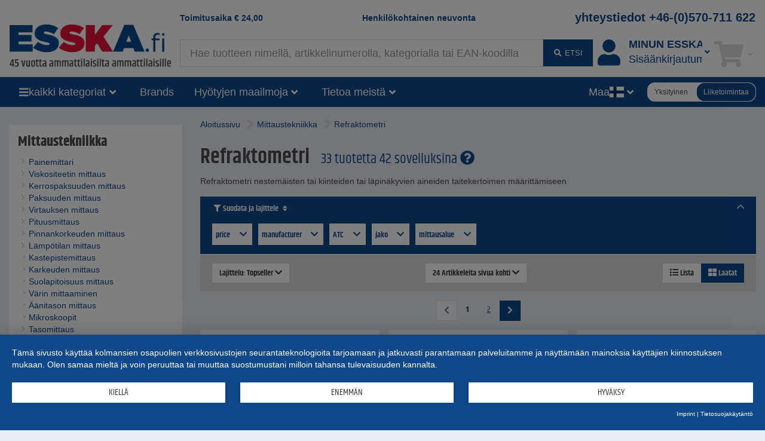

--- FILE ---
content_type: text/html;charset=UTF-8
request_url: https://www.esska-fi.com/shop/Mittaustekniikka/Refraktometri--27040
body_size: 20935
content:
<!DOCTYPE html>
<html lang="fi">
<head>
<base href="https://www.esska-fi.com/shop">

<meta charset="utf-8">
<meta http-equiv="X-UA-Compatible" content="IE=edge">
<meta name="viewport" content="width=device-width, initial-scale=1">

<title>Refraktometri Mittaustekniikka</title>
<meta name="description" content="Refraktometri, Refraktometri nestem&auml;isten tai kiinteiden tai l&auml;pin&auml;kyvien aineiden  taitekertoimen m&auml;&auml;ritt&auml;miseen">
<meta name="keywords" content="Refraktometri, Refraktometri nestem&auml;isten tai kiinteiden tai l&auml;pin&auml;kyvien aineiden  taitekertoimen m&auml;&auml;ritt&auml;miseen">
<meta name="robots" content="all">

<meta name="verify-v1" content="FV+Wk6hNJLBPhxe0sM9VHo5GJflzkxdr9j6fKfK8qps="> 
 
<meta name="revisit-after" content="10 days">
<meta name="author" content="ESSKA-fi.com">
<meta name="copyright" content="ESSKA-fi.com">
<meta name="city" content="Hamburg">
<meta name="country" content="Germany">
<meta name="state" content="Hamburg">
<meta name="zipcode" content="20537">
<meta name="city" content="Hamburg">
<meta name="geo.position" content="53.34000;10.02000">
<meta name="geo.placename" content="Hamburg; Hamburg">
<meta name="geo.region" content="DE-HH">
<meta name="icbm" content="53.34000;10.02000">

<link rel="shortcut icon" href="/shop/bilder/favicon.ico" type="image/icon">

<script type="text/javascript">var myISIE = 0; var myIEVER = 0;</script>
<!--[if lt IE 7]><script type="text/javascript">myISIE = 1; myIEVER = 6;</script><![endif]-->
<!--[if IE 7]><script type="text/javascript">myISIE = 1; myIEVER = 7;</script><![endif]-->
<!--[if IE 8]><script type="text/javascript">myISIE = 1; myIEVER = 8;</script><![endif]-->
<!--[if IE 9]><script type="text/javascript">myISIE = 1; myIEVER = 9;</script><![endif]-->
<!--[if gt IE 10]><script type="text/javascript">myISIE = 1; myIEVER = 10;</script><![endif]-->

 
        
        <script type="text/javascript">
            //var TEXTS = {};
            var CURRENCY_FACTOR = parseFloat('1');
            var CURRENCY_MAIN = 'EUR';
            var CURRENCY_FOREIGN = '';
            var CURRENCY_ICON_F = '';
            var myMOBILE = '0';
        
     
            
                var myinterface = "/shop/ajax";
                var myinterface_lib = "/shop/ajax";
                var m_ajax_search_head = "Hakutulokset:";
                var m_ajax_search_all = "Etsi kaikki...";
                var m_session = 362628467075627;
                var m_userid = 0;
                var m_lang = "fi";
                var m_testmode = false;
                var m_liveview = false;
                var m_shoptype = "b2b";
                var m_shoptype_set_by_user = 0;
                var m_set_shoptype_b2b = "/shop/Mittaustekniikka/Refraktometri--27040?shoptype_set=b2b";
                var m_set_shoptype_b2c = "/shop/Mittaustekniikka/Refraktometri--27040?shoptype_set=b2c";
                var m_customertype = "company";
                var m_defaulttax = 1.24;
                var m_json_catdata = "/shop/staticdata/fi/mega-side-menu.json?v=20260118091530";
                var m_carts_active = [{"guid":"DA474A80-F445-11F0-BAC0-C269B607086C","type":"cart"},{"type":"inquiry","guid":"DA475750-F445-11F0-BAC0-C269B607086C"}];
                var m_cart_cart = 'DA474A80-F445-11F0-BAC0-C269B607086C';
                var m_cart_iquiry = 'DA475750-F445-11F0-BAC0-C269B607086C';
                var m_transactionid = '';
                var m_cartguid = 'DA474A80-F445-11F0-BAC0-C269B607086C';
                var m_carttype = 'default';
                var m_search_server_url = "//www.esska-fi.com/search2/shop/live";
                var m_search_server_addresses_url = "//addressautocomplete.esska-it.de/search";
                var m_root_path = "/shop";
                var m_mobile = 0;
                var m_pagename = 'productslist';
                var m_pagegroup = 'shop';
                var m_e2etesting = false;
                var m_ga4 = false;
                var m_address_autocomplete_fields = {"ch":{"zip":1,"city":1,"street":1},"fi":{"zip":1,"street":0,"city":1},"de":{"zip":1,"street":1,"city":1},"it":{"city":1,"street":0,"zip":1},"se":{"street":0,"city":1,"zip":1},"no":{"zip":1,"street":1,"city":1},"at":{"street":1,"city":1,"zip":1},"dk":{"street":1,"city":1,"zip":1},"nl":{"zip":1,"city":1,"street":1},"fr":{"zip":1,"city":1,"street":0},"pl":{"street":0,"city":1,"zip":1},"be":{"city":1,"street":0,"zip":1}};
                
                var Esska = {};
                
                decodeURIComponent = function(w) {
                    return function(s) {
                        //console.log("s="+s);
                        //console.log(escape(s));
                        //console.log(unescape(s));
                        //w.call(this, unescape(s));
                        
                        
                        try {
                            return w.call(this, s);
                        } catch (e) {
                            try {
                                return w.call(this, unescape(s));
                            } catch (e2) {
                            
                            }
                        }
                    }
                }(decodeURIComponent);
                
                var m_jscallbacks = new Array();
         
        </script>
     

<!-- HTML5 shim and Respond.js for IE8 support of HTML5 elements and media queries -->
<!-- WARNING: Respond.js doesn't work if you view the page via file:// -->
<!--[if lt IE 9]>
  <script src="https://oss.maxcdn.com/html5shiv/3.7.2/html5shiv.min.js"></script>
  <script src="https://oss.maxcdn.com/respond/1.4.2/respond.min.js"></script>
<![endif]-->
 
<link rel="preload" as="font" href="https://www.esska-fi.com/shop/assets/fonts/khand-v6-latin_latin-ext-regular.woff2" type="font/woff2" crossorigin="anonymous">
<link rel="preload" as="font" href="https://www.esska-fi.com/shop/assets/fonts/khand-v6-latin_latin-ext-600.woff2" type="font/woff2" crossorigin="anonymous">
<link rel="preload" as="font" href="https://www.esska-fi.com/shop/assets/fonts/khand-v6-latin_latin-ext-700.woff2" type="font/woff2" crossorigin="anonymous">
<link rel="preload" as="font" href="https://www.esska-fi.com/shop/assets/fa-webfonts/fa-solid-900.woff2" type="font/woff2" crossorigin="anonymous">
<link rel="preload" as="font" href="https://www.esska-fi.com/shop/assets/fa-webfonts/fa-brands-400.woff2" type="font/woff2" crossorigin="anonymous">
<link rel="preload" as="script" href="https://app.usercentrics.eu/latest/main.js" crossorigin="anonymous">
<link rel="stylesheet" href="/shop/assets/assets_head.css?v=20251121203308">
<script type="text/javascript" src="/shop/js/language-fi.js?v=20260106154504"></script>
<script type="text/javascript" src="/shop/assets/assets_head.js?v=20251121203308" charset="UTF-8"></script>

 
            <script type="application/javascript" src="https://app.usercentrics.eu/latest/main.js" id="L1WBxg3rm" ></script>
             
            <script>
                window.dataLayer = window.dataLayer || [];
        dataLayer.push({"ShopPagegroup":"shop","emosUrl":"https://www.esska-fi.com/shop/js/Tracker/Econda/emos3.js","ShopPagename":"productslist","siteid":"www.esska-fi.com","Region":"FI////","EurTotalValue":0,"page_initialized":1,"Category":"Mittaustekniikka","ShopCategoryID":"27040","ecContent":"c27040","ShopItems":[],"virtualPageURL":"/products/27040/Mittaustekniikka/Refraktometri","ab-test-name":"full_navigation","SubCategory":"Refraktometri","adsource":"","Currency":"EUR","ShopCategoryPath":"Mittaustekniikka > Refraktometri","SearchResults":"682","ShopTotalvalue":"0","ab-test-value":"no"});
dataLayer.push({"google_tag_params":{"ecomm_pagetype":"category"}});
dataLayer.push({"ga4":{"user":{"customer_type":"company","logged_in":0},"shoptype":"b2b"}});
 
            </script>
         
        <!-- Google Tag Manager -->
        <script type="text/plain" data-usercentrics="Google Tag Manager">(function(w,d,s,l,i){w[l]=w[l]||[];w[l].push({'gtm.start':
        new Date().getTime(),event:'gtm.js'});var f=d.getElementsByTagName(s)[0],
        j=d.createElement(s),dl=l!='dataLayer'?'&l='+l:'';j.async=true;j.src=
        'https://www.googletagmanager.com/gtm.js?id='+i+dl;f.parentNode.insertBefore(j,f);
        })(window,document,'script','dataLayer','GTM-P6SF6JM');</script>
        <!-- End Google Tag Manager -->
     
            <script type="text/plain" data-usercentrics="Hurra.com">
                window.hc_tm = window.hc_tm || [];
                window.hc_tm.push({"e":"track","p":{ "page_type":"other" }});
            </script>
        
 
        <script type="text/plain" data-usercentrics="Hurra.com">
            setTimeout(function(){
                var d=document,
                    t="script",
                    p=d.getElementsByTagName(t)[0],
                    s=d.createElement(t);
                
                s.async=true;
                s.type="text/javascript";
                s.src="http"+("https:"==d.location.protocol?"s":"")+"://www.esska-fi.com/hc_scripts/oti.js?cid=4159&skip_track=1";p.parentNode.insertBefore(s,p)
            }, 0);
        </script>
     
        <link rel="apple-touch-icon" href="/bilder/lang/fi/apple_touch_icon.png"/>
    <link rel="canonical" href="https://www.esska-fi.com/shop/Mittaustekniikka/Refraktometri--27040">
<meta property="fb:app_id" content=""/>
<meta property="og:title" content="Refraktometri Mittaustekniikka"/>
<meta property="og:type" content="website"/>
<meta property="og:url" content="https://www.esska-fi.com/shop/Mittaustekniikka/Refraktometri--27040"/>
<meta property="og:site_name" content="Esska.fi"/>
<meta property="og:description" content="Refraktometri, Refraktometri nestem&auml;isten tai kiinteiden tai l&auml;pin&auml;kyvien aineiden  taitekertoimen m&auml;&auml;ritt&auml;miseen"/>
<meta property="og:image" content="https://www.esska-fi.com/shop/bilder/layoutbilder/esska_logo_fi.png"/>
<meta property="og:image" content="https://static.esska.de/shop-shared-objects/bilder/hauptbilder_neu/35_messtechnik/rubrikenbild_refraktometer.jpg"/>
 
</head>
    <body class="content_productslist contentgroup_shop" itemscope itemtype="http://schema.org/WebPage"> 
        <!-- Google Tag Manager (noscript) -->
        <noscript><iframe src="https://www.googletagmanager.com/ns.html?id=GTM-P6SF6JM"
        height="0" width="0" style="display:none;visibility:hidden"></iframe></noscript>
        <!-- End Google Tag Manager (noscript) -->
     
        <div id="siteheader_pre" class="navbar yamm hidden-xs">
            <div id="navbar-collapse-preheader" class="navbar-collapse collapse">
     
            </div>
        </div>
    

<nav id="siteheader_large" class="navbar yamm">
    <div class="containerHeader">
        <div class="ph1"></div>
        <div class="containerLogo">
            <div class="logo">
                 
        <a href="/shop" tabindex="1">
             
            <img src="/shop/bilder/logos/esska_fi.png" alt="ESSKA.fi - Rakastamme tekniikkaa" class="img-responsive">
         
        </a>
    
            </div>
        </div>
        
        <div class="containerTeaserAndContact">
            <div class="teaser teaser1">
                <a href="/shop/p/Toimituskulut">Toimitusaika <span class="ph_scaledprices_icon_before"><i class="hidden fa fa-signal fa-flip-horizontal"></i></span><span class="currency">€</span> <span class="value">24,00</span><span class="ph_scaledprices_icon_after"><i class="hidden fa fa-signal fa-flip-horizontal"></i></span></a>
            </div>
            <div class="teaser teaser2">
                <a href="/shop/p/Yhteydenottolomake">Henkilökohtainen neuvonta</a>
            </div>
            <div class="contact">
                <a href="tel:+46-(0)570-711622">yhteystiedot +46-(0)570-711 622</a>
            </div>
        </div>
        
        <div class="containerSearch">
             
        <input type="text" style="display: none;">
        <div id="searchbar_large-header" class="shopsearch-typeahead">
            <form method="post" id="searchform-header" action="/search">
                <div class="wrapper_input">
                    <input id="suchbegriff-header" name="suchbegriff" class="form-control" value="" placeholder="Hae tuotteen nimellä, artikkelinumerolla, kategorialla tai EAN-koodilla" autofocus="autofocus">
                </div>
                <div class="wrapper_btn">
    <button type="submit" class="btn btn-primary"><i class="fa fa-fw fa-search"></i> <span class="submit-text">etsi</span></button> 
                </div>
            </form>
        </div>
    
        </div>
        <div class="containerAccount">
             
            <div class="dropdown useraccount logged_out">
                <a href="/shop/login" data-toggle="dropdown" class="dropdown-toggle">
                    <div class="icon"><i class="fa fa-user fa-fw toolbar-icon" aria-hidden="true"></i></div>
                    <div class="col-text"><span class="text"><span class="title-font">Minun ESSKAni</span><span class="de">Sisäänkirjautuminen</span></span></div>
                    <div class="caret-ph"><i class="fa fa-fw fa-angle-down"></i></div>
                </a>
                <ul class="dropdown-menu">
                    <li>
                        <div class="yamm-content">
                             
            <div id="restricted--hp--service_login--container">
                <div class="h3 nomargin-top">Service Login</div>
                 
        <form method="post" action="/shop/restricted/hp/service_login" id="restricted--hp--service_login" rel="nofollow">
            <input type="hidden" name="FormBuilder_submittedForm_restricted--hp--service_login--form" value="restricted--hp--service_login--form">
<div class="form-horizontal" data-my-autocomplete-address-container="restricted--hp--service_login--form">
 
        <div class="form-group" data-formbuilder-element="login">
            <label for="restricted--hp--service_login--form_login" class="col-sm-4">Login <i class="fa fa-asterisk icon_required not_required"></i></label>
            <div class="col-sm-8">
                <input id="restricted--hp--service_login--form_login" value="" type="email" class="form-control" name="login" placeholder="Login">
            </div>
        </div>
     
        <div class="form-group" data-formbuilder-element="password">
            <label for="restricted--hp--service_login--form_password" class="col-sm-4">Password <i class="fa fa-asterisk icon_required not_required"></i></label>
            <div class="col-sm-8">
                <input type="password" autocomplete="new-password" placeholder="Password" name="password" class="form-control" value="" id="restricted--hp--service_login--form_password">
            </div>
        </div>
    </div> 
            <button type="submit" class="btn btn-primary">Login</button>
        </form>
     
            </div>
        <div class="h3 nomargin-top">Minun ESSKA / Sisäänkirjautuminen</div> 
        
        <form method="post" action="/shop/login" class="FormBuilder clearfix">
            
            <input type="hidden" name="FormBuilder_submittedForm_login_header_default" value="login_header_default">
<div class="form-horizontal" data-my-autocomplete-address-container="login_header_default">
 
        <div class="form-group" data-formbuilder-element="user">
            <label for="login_header_default_user" class="col-sm-5 control-label">Käyttäjänimi (sisäänkirjautuminen) <i class="fa fa-asterisk icon_required"></i></label>
            <div class="col-sm-7">
                <input id="login_header_default_user" required="required" value="" autocomplete="username" type="text" name="user" class="form-control" placeholder="Käyttäjänimi (sisäänkirjautuminen) "><input type="hidden" name="user_required" value="Pakollinen kenttä ei ole määritetty">
            </div>
        </div>
     
        <div class="form-group" data-formbuilder-element="pass">
            <label for="login_header_default_pass" class="col-sm-5 control-label">Salasana <i class="fa fa-asterisk icon_required"></i></label>
            <div class="col-sm-7">
                <input autocomplete="current-password" type="password" class="form-control" name="pass" placeholder="Salasana " id="login_header_default_pass" value="" required="required"><input type="hidden" name="pass_required" value="Pakollinen kenttä ei ole määritetty">
            </div>
        </div>
    </div> 
            
            <button type="submit" class="btn btn-primary pull-right clearfix">Kirjaudu sisään</button>
        </form>
        
        <a href="/shop/register" class="register" rel="nofollow"><i class="fa fa-user-plus fa-fw" aria-hidden="true"></i> Rekisteröidy</a><br>
        <a href="/shop/reset_password" class=""><i class="fa fa-question fa-fw" aria-hidden="true"></i> Unohditko salasanasi?</a>
     
                            
                            
                        </div>
                    </li>
                </ul>
            </div>
        
        </div>
        <div class="containerCart">
             
        
            <div role="presentation" class="dropdown cart empty">
                <a href="/shop/cart" data-toggle="dropdown" class="dropdown-toggle">
                    <div class="icon"><i class="fa fa-fw fa-shopping-cart toolbar-icon"></i></div>
                    <div class="badge-ph col-text"><span class="badge badge-notify cartItemCount" data-my-cartguid="DA474A80-F445-11F0-BAC0-C269B607086C"><span class="count">0</span></span></div>
                    <div class="caret-ph"><i class="fa fa-fw fa-angle-down"></i></div>
                </a>
                <ul class="dropdown-menu">
                    <li>
                        <div class="yamm-content">
                            Bitte warten
                        </div>
                    </li>
                </ul>
            </div>
        
    
        </div>
    </div>  
</nav>

<div id="siteheader_large_bar1_marker"></div>
<div id="siteheader_large_bar1" class="navbar yamm sticky">
    <div class="inner">
        <div class="nav toggleMenu">
            <div class="dropdown">
                <a class="btn btn-primary dropdown-toggle" href="javascript:void(0)"><i class="fa fa-bars"></i></a>
            </div>
        </div>
        <div class="containerLogo">
            <div class="logoInner1">
                 
            <div class="logoInner2 fb"> 
        <a href="/shop" tabindex="1">
             
            <img src="/shop/bilder/logos/esska_fi.png" alt="ESSKA.fi - Rakastamme tekniikkaa" class="img-responsive">
         
        </a>
    </div>
    
            </div>
        </div>
        <div class="nav containerAllCategories">
            <div class="dropdown mega-side-menu collapsed">
                <button class="btn btn-primary dropdown-toggle" type="button" data-toggle="dropdown" data-hover="dropdown" aria-haspopup="true" aria-expanded="true">
                    <i class="fa fa-bars"></i>
                    <span class="text" id="aria--msmlabel">kaikki kategoriat</span>
                    <i class="fa fa-fw fa-angle-down"></i>
                </button>
                <ul class="dropdown-menu" aria-labelledby="aria--msmlabel">
                    <li>
                        <div class="yamm-content mega-side-menu-content">
                            <ul>
                                <li><a href="/shop/Pyorat--10470" data-my-pgid="10470">Py&ouml;r&auml;t</a></li><li><a href="/shop/Liittimet-ja-putkien-liittimet--890" data-my-pgid="890">Liittimet ja putkien liittimet</a></li><li><a href="/shop/Letkut+kiristimet--830" data-my-pgid="830">Letkut + kiristimet</a></li><li><a href="/shop/Letkunkiristimet--1800" data-my-pgid="1800">Letkunkiristimet</a></li><li><a href="/shop/Letkuliittimet--5970" data-my-pgid="5970">Letkuliittimet</a></li><li><a href="/shop/Kompressorit-ja-paineilmatekniikka--660" data-my-pgid="660">Kompressorit ja paineilmatekniikka</a></li><li><a href="/shop/Venttiilit--820" data-my-pgid="820">Venttiilit</a></li><li><a href="/shop/Pumput-ja-siirtotekniikka--20" data-my-pgid="20">Pumput ja siirtotekniikka</a></li><li><a href="/shop/Tyokalut--2940" data-my-pgid="2940">Ty&ouml;kalut</a></li><li><a href="/shop/Tyoapuvalineet--1570" data-my-pgid="1570">Ty&ouml;apuv&auml;lineet</a></li><li><a href="/shop/Tyoturvallisuus+turvakengat--80" data-my-pgid="80">Ty&ouml;turvallisuus + turvakeng&auml;t</a></li><li><a href="/shop/Mittaustekniikka--710" data-my-pgid="710">Mittaustekniikka</a></li><li><a href="/shop/Hiekkapuhalluslaitteet--540" data-my-pgid="540">Hiekkapuhalluslaitteet</a></li><li><a href="/shop/Variruiskulaitteet-ja-maalauslaitteet--50" data-my-pgid="50">V&auml;riruiskulaitteet ja maalauslaitteet</a></li><li><a href="/shop/Hioma-aineet+erottelutekniikka--810" data-my-pgid="810">Hioma-aineet + erottelutekniikka</a></li><li><a href="/shop/Tyhjiotekniikka--730" data-my-pgid="730">Tyhji&ouml;tekniikka</a></li><li><a href="/shop/Ilmanvaihtotekniikka--860" data-my-pgid="860">Ilmanvaihtotekniikka</a></li><li><a href="/shop/Lammitystekniikka--930" data-my-pgid="930">L&auml;mmitystekniikka</a></li><li><a href="/shop/Imu-ja-ulosvirtaustekniikat--510" data-my-pgid="510">Imu- ja ulosvirtaustekniikat</a></li><li><a href="/shop/Teollisuustarvikkeet--10" data-my-pgid="10">Teollisuustarvikkeet</a></li><li><a href="/shop/Annostelutekniikka-ja-sekoitustekniikka--140" data-my-pgid="140">Annostelutekniikka ja sekoitustekniikka</a></li><li><a href="/shop/Puhdistustekniikka--780" data-my-pgid="780">Puhdistustekniikka</a></li><li><a href="/shop/Voitelutekniikka--7380" data-my-pgid="7380">Voitelutekniikka</a></li><li><a href="/shop/Agrarbedarf--27620" data-my-pgid="27620">Agrarbedarf</a></li><li><a href="/shop/Kuitu-ja-komposiittiteknologia--530" data-my-pgid="530">Kuitu- ja komposiittiteknologia</a></li><li><a href="/shop/Tarjoukset--2150" data-my-pgid="2150">Tarjoukset</a></li>
                            </ul>
                        </div>
                    </li>
                </ul>
            </div>
        </div>
        <div class="nav containerBrands">
            <div class="dropdown">
                <a class="btn btn-primary dropdown-toggle" href="/shop/brands">Brands</a>
            </div>
        </div>
        <div class="containerBenefits"> 
                <div class="dropdown collapsed language">
                    <button class="btn btn-primary dropdown-toggle" type="button" data-toggle="dropdown" data-hover="dropdown" aria-haspopup="true" aria-expanded="true">
                        <span class="text" id="aria--msmlabel">Hyötyjen maailmoja</span>
                        <i class="fa fa-fw fa-angle-down"></i> 
                    </button>
                    <ul class="dropdown-menu" aria-labelledby="aria--msmlabel">
        <li><a tabindex="-1" href="/shop/Tarjoukset--2150">ESSKA.de Deals% - päivitys viikottain</a></li><li><a tabindex="-1" href="/shop/campaigns">Mainostuotteet</a></li> 
                    </ul>
                </div>
        </div>
        <div class="containerInquiries"> 
            <div class="nav">
                <div class="dropdown">
                    <a class="btn btn-primary dropdown-toggle" href="/shop/p/Yhteydenottolomake">Yksittäiset tarjouspyyntöjen käsittelyt</a>
                </div>
            </div>
        </div>
        <div class="containerAboutUs"> 
                <div class="dropdown collapsed language">
                    <button class="btn btn-primary dropdown-toggle" type="button" data-toggle="dropdown" data-hover="dropdown" aria-haspopup="true" aria-expanded="true">
                        <span class="text" id="aria--msmlabel">Tietoa meistä</span>
                        <i class="fa fa-fw fa-angle-down"></i> 
                    </button>
                    <ul class="dropdown-menu" aria-labelledby="aria--msmlabel">
        <li><a tabindex="-1" href="/shop/p/Yritysprofiili">Yritysprofiili</a></li><li><a tabindex="-1" href="/shop/p/Team">joukkue</a></li> 
                    </ul>
                </div>
        </div>
        <div class="containerSearch"> 
        <input type="text" style="display: none;">
        <div id="searchbar_large-bar" class="shopsearch-typeahead">
            <form method="post" id="searchform-bar" action="/search">
                <div class="wrapper_input">
                    <input id="suchbegriff-bar" name="suchbegriff" class="form-control" value="" placeholder="Hae tuotteen nimellä, artikkelinumerolla, kategorialla tai EAN-koodilla" autofocus="autofocus">
                </div>
                <div class="wrapper_btn">
    <button type="submit" class="btn btn-primary"><i class="fa fa-search"></i></button> 
                </div>
            </form>
        </div>
    </div>
        <div class="spacer"></div>
        <div class="containerLanguages"> 
                <div class="dropdown collapsed language">
                    <button class="btn btn-primary dropdown-toggle" type="button" data-toggle="dropdown" data-hover="dropdown" aria-haspopup="true" aria-expanded="true">
                        <span class="text" id="aria--msmlabel">Maa</span>
                        <span class="flag fi fi-fi"></span>
                        <i class="fa fa-fw fa-angle-down"></i> 
                    </button>
                    <ul class="dropdown-menu" aria-labelledby="aria--msmlabel">
         
                <li><a tabindex="-1" href="https://www.esska.es/shop"><span class="flag fi fi-es"></span>&nbsp;Espanja&nbsp;<span class="badge">new</span></a></li>
             
                <li><a tabindex="-1" href="https://www.esska.nl/shop"><span class="flag fi fi-nl"></span>&nbsp;Hollanti&nbsp;<span class="badge">new</span></a></li>
             
                <li><a tabindex="-1" href="https://www.esska-tech.co.uk/shop"><span class="flag fi fi-en"></span>&nbsp;Iso-Britania&nbsp;</a></li>
             
                <li><a tabindex="-1" href="https://www.esska.it/shop"><span class="flag fi fi-it"></span>&nbsp;Italia&nbsp;</a></li>
             
                <li><a tabindex="-1" href="https://www.esska-no.com/shop"><span class="flag fi fi-no"></span>&nbsp;Norja&nbsp;</a></li>
             
                <li><a tabindex="-1" href="https://www.esska-tech.pl/shop"><span class="flag fi fi-pl"></span>&nbsp;Puola&nbsp;</a></li>
             
                <li><a tabindex="-1" href="https://www.esska.fr/shop"><span class="flag fi fi-fr"></span>&nbsp;Ranska&nbsp;</a></li>
             
                <li><a tabindex="-1" href="https://www.esska.se/shop"><span class="flag fi fi-se"></span>&nbsp;Ruotsi&nbsp;</a></li>
             
                <li><a tabindex="-1" href="https://www.esska.de/shop"><span class="flag fi fi-de"></span>&nbsp;Saksa&nbsp;</a></li>
             
                <li><a tabindex="-1" href="https://www.esska-dk.com/shop"><span class="flag fi fi-dk"></span>&nbsp;Tanska&nbsp;</a></li>
             
                    </ul>
                </div>
        </div>
        <div class="containerShoptypeSelect"> 
        <div id="shoptype_select" class="jEsskaToggleSwitch" data-varname="shoptype" data-toggle-to="b2c">
            <span class="option" data-value="b2c">Yksityinen</span>
            <span class="option selected" data-value="b2b">Liiketoimintaa</span>
        </div>
        
        <script>
            jQuery().ready(function() {
                var jEl = jQuery('#shoptype_select');
                var jEsskaToggleSwitch = jEl.jEsskaToggleSwitch();
                jEsskaToggleSwitch
                    .on('jEsskaToggleSwitch.on_change', function(e, newVal) {
                        if (shoptype_switch('', newVal, '/shop/Mittaustekniikka/Refraktometri--27040?shoptype_set=b2c', '', { jCalledFrom: jEl })) {
                            window.location.href = '/shop/Mittaustekniikka/Refraktometri--27040?shoptype_set=b2c';
                        }
                    })
                    .on('shoptype_switch.cancel', function(e) {
                        jEsskaToggleSwitch.toggle_options();
                    })
                ;
            });
        </script>
    </div>
    </div>
</div>

<script type="text/javascript">
    jQuery().ready(function() {
        var sidemenu = new Esska.MegaSideMenu(jQuery('#siteheader_large_bar1 .mega-side-menu'));
    });
</script>




 
                 
                <div class="" id="contentContainerWrapper">
                    <div class="container-fluid" id="contentContainer">
                         
                        
                        <div class="row visible-xxs visible-xs">
                            <div class="col-xxs-12">
                                <div class="breadcrumbs">
                                     
                <script type="application/ld+json">
                    {
                        "@context": "https://schema.org",
                        "@type": "BreadcrumbList",
                        "itemListElement": [
   {
      "@type" : "ListItem",
      "item" : "https://www.esska-fi.com/shop/Mittaustekniikka--710",
      "name" : "Mittaustekniikka",
      "position" : 1
   },
   {
      "@type" : "ListItem",
      "item" : "https://www.esska-fi.com/shop/Mittaustekniikka/Refraktometri--27040",
      "name" : "Refraktometri",
      "position" : 2
   }
]
 
                    }
                </script>
             
                                     
            <div class="locationcontainer clearfix">
                <div class="path">
                    <span class="location">
                        <ul><li class="location_level1"><a href="/shop"><span>Aloitussivu</span></a></li><li class="location_level2"><i class="fa fa-angle-right fa-2x"></i> <a href="/shop/Mittaustekniikka--710"><span>Mittaustekniikka</span></a></li><li class="location_level3"><i class="fa fa-angle-right fa-2x"></i> <a href="/shop/Mittaustekniikka/Refraktometri--27040"><span>Refraktometri</span></a></li></ul>
                    </span>
                </div>
            </div>
         
                                </div>
                            </div>
                        </div>
                        
                        <div class="row">
                             
            <div class="container-left col-md-3">
                <div class="left-col hidden-xxs hidden-xs hidden-sm">
         
                    <div class="elem"> 
                    <div class="containerCategories">
                        <div class="my-collapsible my-hidden-xxs-xs-sm">
                            <div class="title visible-xxs visible-xs visible-sm"><a class="btn btn-primary btn-block" href="javascript:void(0)" onclick="jQuery(this).parents('.my-collapsible').toggleClass('my-hidden-xxs-xs-sm')">Luokat</a></div>
                            <div class="content catalog_container hidden-xxs hidden-xs hidden-sm"><div class="dom"><div class="categories_v2 partial"><div class="level-1 selected"><a href="/shop/Mittaustekniikka--710"><i class="fa fa-fw fa-angle-down"></i><span>Mittaustekniikka</span></a></div><div class="level-2"><a href="/shop/Mittaustekniikka/Painemittari--1340"><i class="fa fa-fw fa-angle-right"></i><span>Painemittari</span></a></div><div class="level-2"><a href="/shop/Mittaustekniikka/Viskositeetin-mittaus--770"><i class="fa fa-fw fa-angle-right"></i><span>Viskositeetin mittaus</span></a></div><div class="level-2"><a href="/shop/Mittaustekniikka/Kerrospaksuuden-mittaus--1330"><i class="fa fa-fw fa-angle-right"></i><span>Kerrospaksuuden mittaus</span></a></div><div class="level-2"><a href="/shop/Mittaustekniikka/Paksuuden-mittaus--8960"><i class="fa fa-fw fa-angle-right"></i><span>Paksuuden mittaus</span></a></div><div class="level-2"><a href="/shop/Mittaustekniikka/Virtauksen-mittaus--1350"><i class="fa fa-fw fa-angle-right"></i><span>Virtauksen mittaus</span></a></div><div class="level-2"><a href="/shop/Mittaustekniikka/Pituusmittaus--1400"><i class="fa fa-fw fa-angle-right"></i><span>Pituusmittaus</span></a></div><div class="level-2"><a href="/shop/Mittaustekniikka/Pinnankorkeuden-mittaus--1360"><i class="fa fa-fw fa-angle-right"></i><span>Pinnankorkeuden mittaus</span></a></div><div class="level-2"><a href="/shop/Mittaustekniikka/Lampotilan-mittaus--11300"><i class="fa fa-fw fa-angle-right"></i><span>Lämpötilan mittaus</span></a></div><div class="level-2"><a href="/shop/Mittaustekniikka/Kastepistemittaus--1380"><i class="fa fa-fw fa-circle"></i><span>Kastepistemittaus</span></a></div><div class="level-2"><a href="/shop/Mittaustekniikka/Karkeuden-mittaus--1370"><i class="fa fa-fw fa-circle"></i><span>Karkeuden mittaus</span></a></div><div class="level-2"><a href="/shop/Mittaustekniikka/Suolapitoisuus-mittaus--1850"><i class="fa fa-fw fa-circle"></i><span>Suolapitoisuus mittaus</span></a></div><div class="level-2"><a href="/shop/Mittaustekniikka/Varin-mittaaminen--4870"><i class="fa fa-fw fa-circle"></i><span>Värin mittaaminen</span></a></div><div class="level-2"><a href="/shop/Mittaustekniikka/Aanitason-mittaus--15510"><i class="fa fa-fw fa-circle"></i><span>Äänitason mittaus</span></a></div><div class="level-2"><a href="/shop/Mittaustekniikka/Mikroskoopit--18920"><i class="fa fa-fw fa-circle"></i><span>Mikroskoopit</span></a></div><div class="level-2"><a href="/shop/Mittaustekniikka/Tasomittaus--19150"><i class="fa fa-fw fa-angle-right"></i><span>Tasomittaus</span></a></div><div class="level-2"><a href="/shop/Mittaustekniikka/Voimanmittaus--26980"><i class="fa fa-fw fa-angle-right"></i><span>Voimanmittaus</span></a></div><div class="level-2"><a href="/shop/Mittaustekniikka/Painon-mittaus--20850"><i class="fa fa-fw fa-angle-right"></i><span>Painon mittaus</span></a></div><div class="level-2"><a href="/shop/Mittaustekniikka/Kovuusmittarit--27010"><i class="fa fa-fw fa-circle"></i><span>Kovuusmittarit</span></a></div><div class="level-2"><a href="/shop/Mittaustekniikka/Sahkomittaustekniikka--21890"><i class="fa fa-fw fa-angle-right"></i><span>Sähkömittaustekniikka</span></a></div><div class="level-2"><a href="/shop/Mittaustekniikka/Tarkastuskamerat--21920"><i class="fa fa-fw fa-circle"></i><span>Tarkastuskamerat</span></a></div><div class="level-2 selected"><a href="/shop/Mittaustekniikka/Refraktometri--27040"><i class="fa fa-fw fa-circle"></i><span>Refraktometri</span></a></div><div class="level-2"><a href="/shop/Mittaustekniikka/Mittarit--21930"><i class="fa fa-fw fa-angle-right"></i><span>Mittarit</span></a></div><div class="level-2"><a href="/shop/Mittaustekniikka/Wassersackrohre--28790"><i class="fa fa-fw fa-circle"></i><span>Wassersackrohre</span></a></div><div class="level-2"><a href="/shop/Mittaustekniikka/Paineanturit--3760"><i class="fa fa-fw fa-circle"></i><span>Paineanturit</span></a></div><div class="level-2"><a href="/shop/Mittaustekniikka/Painekytkimet--3770"><i class="fa fa-fw fa-circle"></i><span>Painekytkimet</span></a></div><div class="level-2"><a href="/shop/Mittaustekniikka/Zubehor-Messtechnik--28590"><i class="fa fa-fw fa-circle"></i><span>Zubehör Messtechnik</span></a></div> 
            </div>
            <button class="btn btn-primary font-headline b margin-top-15" style="width:100%; display: block;" onclick="render_catalog(27040, 1)">näytä kaikki kategoriat</button></div></div>
                        </div>
                    </div>
                </div>
                 
                </div>
            </div>
        

                             
        <div id="main-content" class="container-content col-md-9">
     
        <div id="notifications" class="sticky">
     
        </div>
    
    <div class="breadcrumbs hidden-xxs hidden-xs"> 
            <div class="locationcontainer clearfix">
                <div class="path">
                    <span class="location">
                        <ul><li class="location_level1"><a href="/shop"><span>Aloitussivu</span></a></li><li class="location_level2"><i class="fa fa-angle-right fa-2x"></i> <a href="/shop/Mittaustekniikka--710"><span>Mittaustekniikka</span></a></li><li class="location_level3"><i class="fa fa-angle-right fa-2x"></i> <a href="/shop/Mittaustekniikka/Refraktometri--27040"><span>Refraktometri</span></a></li></ul>
                    </span>
                </div>
            </div>
        </div>
    
     
                    <div class="catalog_page">
                 
        <div class="global_content_header">
            <h1>Refraktometri</h1>
             
                <span class="es_itemcount">
                    <a data-my-toggle="popover_generic" data-my-title="" data-my-content="Paremman%20kokonaiskuvan%20saamiseksi%20sinulle%20n%C3%A4ytet%C3%A4%C3%A4n%2042%20sijasta%20vain%20yksi%20sovellus%20per%20artikkeli%20%2833%20Artikel%29.%3Cbr%3E%0AHeti%2C%20kun%20rajoitat%20valintaa%20suodattimen%20kautta%2C%20n%C3%A4et%20kaikki%20sopivat%20artikkelit%20kaikilla%20sovelluksilla.">
                        33 tuotetta 42 sovelluksina 
                        <i class="fa fa-question-circle"></i>
                    </a>
                </span>
            
            <div class="descr">Refraktometri nestemäisten tai kiinteiden tai läpinäkyvien aineiden  taitekertoimen määrittämiseen</div>
            
            
        </div>
     
        <div class="searchresults_es" id="searchresults_es">
            <a href="javascript:void(0)" id="searchresults_items_anchor" class="generic_anchor"></a>
            <div class="results" id="searchresults_items">
     
            <div class="items">
     
                    <script type="text/javascript">
                        function categories_popup() {
                            var msg = jQuery('.container-left .left-col .catalog_container .dom');
                            var jTitle = msg.find('.level1 > a');
                            var title = jTitle.text();
                            jTitle.hide();
                            bootbox.dialog({
                                title: title,
                                message: msg,
                                className: "bootbox_scrollable"
                            }).on('hidden.bs.modal', function() {
                                jQuery('.dom', this).detach().appendTo(jQuery('.container-left .left-col .catalog_container'));
                            });
                        }
                        
                        function filters_popup() {
                            var msg = jQuery('.itemlist_toolbar.top .my-collapsible .my-collapsible-content > .dom');
                            msg.find('.filters_es.horizontal').removeClass('horizontal').addClass('vertical');
                            bootbox.dialog({
                                title: TEXTS.filter_sort,
                                message: msg,
                                className: "bootbox_scrollable"
                            }).on('shown.bs.modal', function() {
                                jQuery('.modal-body', this).scrollTop(0);
                            }).on('hidden.bs.modal', function() {
                                jQuery('.bootbox-body > .dom', this).detach().appendTo(jQuery('.itemlist_toolbar.top .my-collapsible .my-collapsible-content'));
                                var jEl = jQuery('.itemlist_toolbar.top .my-collapsible .my-collapsible-content');
                                console.log(jEl);
                                jEl.find('.filters_es.vertical').removeClass('vertical').addClass('horizontal');
                            });
                        }
                        
                        function sort_popup() {
                            bootbox.dialog({
                                message: jQuery('.itemlist_toolbar.top .itemlist_toolbar_sort_container .itemlist_toolbar_sort')
                            }).on('hidden.bs.modal', function() {
                                jQuery('.itemlist_toolbar_sort', this).detach().appendTo(jQuery('.itemlist_toolbar.top .itemlist_toolbar_sort_container'));
                            });
                        }
                    </script>
                    
                 
                    <div class="itemlist_mobile_btns">
                 
                        <div class="itemlist_categories">
                            <a rel="nofollow" href="javascript:void(0)" class="btn btn-primary btn-block font-headline b tal" onclick="categories_popup();"><i class="fa fa-folder-tree fa-fw my-fa-headline"></i> Luokat</a>
                        </div>
                         
                        <div class="itemlist_filterandsort">
                            <a rel="nofollow" href="javascript:void(0)" class="btn btn-primary btn-block font-headline b tal" onclick="filters_popup();"><i class="fa fa-filter fa-fw my-fa-headline"></i> Suodata ja lajittele </a>
                        </div>
                     
                    </div>
                 
                    <div class="itemlist_toolbar_marker"></div>
                    <div class="itemlist_toolbar bar-bg top hidden-xxs hidden-xs hidden-sm">
                        <div class="my-collapsible" data-my-autocollapse-until="xs">
                            <a class="my-collapsible-toggle" href="javascript:void(0)"><div class="heading"><i class="fa fa-filter fa-fw my-fa-headline"></i> Suodata ja lajittele <i class="fa fa-sort fa-fw my-fa-headline"></i></div></a>
                            <div class="my-collapsible-content">
                 
                             
            <script>
                jQuery().ready( function() {
                    jQuery( "#filter_searchresults_items .feature1 .slider" ).each(function() {
                        var slider = this;
                        noUiSlider.create(slider, {
                            range: {
                                min: getPriceAuto(124.9292),
                                max: getPriceAuto(1080.5382)
                            },
                            start: [ getPriceAuto(124.9292), getPriceAuto(1080.5382) ],
                            connect: true,
                            tooltips: false
                        });
                        
                        slider.noUiSlider.on('slide', function ( values, handle ) {
                            /*jQuery( "#filter_searchresults_items .feature1 .value" ).val( 
                                formatPrice(values[0], 0) + 
                                " - " + 
                                formatPrice(values[1], 0)
                            )*/
                            
                            jQuery( "#filter_searchresults_items .feature1 .lower" ).val(values[ 0 ], 0);
                            jQuery( "#filter_searchresults_items .feature1 .upper" ).val(values[ 1 ], 0);
                        });
                        slider.noUiSlider.on('change', function ( values, handle ) {
                            jQuery( "#filter_searchresults_items .feature1 .lower" ).val(values[ 0 ], 0);
                            jQuery( "#filter_searchresults_items .feature1 .upper" ).val(values[ 1 ], 0);
                            //filters_apply();
                        });
                        
                        {
                            var attrMin = getPriceAuto(124.9292);
                            var attrMax = getPriceAuto(1080.5382);
                            jQuery( "#filter_searchresults_items .feature1 .lower" ).val(getPriceAuto(124.9292));
                            jQuery( "#filter_searchresults_items .feature1 .lower" ).attr('min', attrMin).attr('max', attrMax);
                            jQuery( "#filter_searchresults_items .feature1 .upper" ).val(getPriceAuto(1080.5382));
                            jQuery( "#filter_searchresults_items .feature1 .upper" ).attr('min', attrMin).attr('max', attrMax);
                        }
                        
                        var fnUpdateSlider = function() {
                            var lower = parseFloat(jQuery( "#filter_searchresults_items .feature1 .lower" ).val());
                            var upper = parseFloat(jQuery( "#filter_searchresults_items .feature1 .upper" ).val());
                            slider.noUiSlider.set([lower, upper]);
                            
                        }
                        jQuery( "#filter_searchresults_items .feature1 .lower" ).on('change', function() {fnUpdateSlider();});
                        jQuery( "#filter_searchresults_items .feature1 .lower" ).on('keyup', function() {fnUpdateSlider();});
                        jQuery( "#filter_searchresults_items .feature1 .upper" ).on('change', function() {fnUpdateSlider();});
                        jQuery( "#filter_searchresults_items .feature1 .upper" ).on('keyup', function() {fnUpdateSlider();});
                    });
                });
            </script>
         
            <script>
                var ACTIVE_FILTERS = {};
                var AJAX = 0;
                var GETPARAMSHASH = {"orderby_dir":"asc","orderby":"sid"};
                
                function url_parse(url) {
                    var res = {
                        link: '',
                        params: {},
                        anchor: ''
                    };
                    
                    if (!AJAX) {
                        //console.log("filters_es::url_parse - url="+url);
                        
                        url = url.replace(/Itemlist_render\('(.+?)'\)/, "?$1");
                        var tmp1 = url.split(/\?/);
                        res.link = tmp1[0];
                        
                        if (tmp1.length == 2) {
                            var tmp2 = tmp1[1].split(/#/);
                            if (tmp2.length == 2) {
                                res.anchor = tmp2[1];
                            }
                            
                            if (tmp2[0]) {
                                var tmp3 = tmp2[0].split(/&/);
                                
                                for (var i = 0; i < tmp3.length; i++) {
                                    var tmp4 = tmp3[i].split(/=/);
                                    res.params[tmp4[0]+''] = decodeURIComponent(tmp4[1]);
                                }
                            }
                        }
                    } else {
                        res.link = '';
                        res.params = GETPARAMSHASH;
                        res.anchor = '';
                    }
                        
                    //console.log("filters_es::url_parse - res=%O", res);
                    
                    return res;
                }
                
                function url_build(linkObj) {
                    var res = "";
                    
                    if (!AJAX) {
                        res += linkObj.link;
                    }
                    
                    var params = [];
                    for (var key in linkObj.params) {
                        //params.push(key + "=" + encodeURIComponent(linkObj.params[key+'']));
                        params.push(key + "=" + linkObj.params[key+'']);
                    }
                    
                    if (!AJAX) {
                        if (params.length) {
                            res += "?" + params.join("&");
                        }
                        
                        if (linkObj.anchor) {
                            res += "#" + linkObj.anchor;
                        }
                    } else {
                        params.unshift("pgid="+AJAX.pParams.ajax.pgid);
                        res += params.join("&");
                    }
                    
                    //console.group("filters_es::url_build");
                    //console.log("linkObj: %O", linkObj);
                    //console.log(res);
                    //console.groupEnd();
                    
                    return res;
                }
                
                function filters_reset() {
                    //console.group("filters_es::filters_reset");
                    //console.log("$self->{url}: /shop/Mittaustekniikka/Refraktometri--27040?orderby=sid&orderby_dir=asc#searchresults_items_anchor");
                    //console.log("$self->{m_pGetParamsHash}: %O", GETPARAMSHASH);
                    //console.groupEnd("");
                    
                    return false;
                    if (!AJAX) {
                        window.location.href = "/shop/Mittaustekniikka/Refraktometri--27040?orderby=sid&orderby_dir=asc#searchresults_items_anchor";
                    } else {
                        //console.log("/shop/Mittaustekniikka/Refraktometri--27040?orderby=sid&orderby_dir=asc#searchresults_items_anchor");
                    }
                    
                    return false;
                }
                
                function filters_apply(changed_feature, changed_data) {
                    //console.dir(ACTIVE_FILTERS);
                    
                    //console.log(changed_feature);
                    //console.log(changed_data);
                    if (changed_feature && changed_data) {
                        gaTrackEvent('shop', 'itemlist_feature--' + decodeURIComponent(changed_feature), changed_data.state);
                        
                        if (m_ga4) {
                            //Ausladung--34%20mm
                            var tmp = decodeURIComponent(changed_feature).split("--", 2);
                            var ga4Payload = {
                                event: 'esska_itemlist_feature',
                                esska_name: '',
                                esska_value: ''
                            };
                            
                            ga4Payload.esska_name = tmp[0];
                            if (tmp.length > 1) {
                                ga4Payload.esska_value = changed_data.state == 'set' ? tmp[1] : '';
                            } else {
                                // zb 24h Lieferung
                                ga4Payload.esska_value = changed_data.state == 'set' ? 'set' : '';
                            }
                            
                            ga4TrackEvent(ga4Payload);
                        }
                    }
                    
                    var url = window.location.href;
                    var linkObj = url_parse(url);
                    
                    //console.log("filters_apply - url: " + url);
                    //console.log("filters_apply - linkObj: %O", linkObj);
                    
                    // Wenn ein neuer Filter gesetzt wurde muss die Liste von vorne ausgegeben werden
                    delete linkObj.params['from'];
                    delete linkObj.params['size'];
                    
                    jQuery('#filter_searchresults_items .filter').each(function() {
                        var filter = jQuery(this);
                        //console.log(filter);
                        var feature = filter.attr('data-my-filter_name');
                        var feature_key = filter.attr('data-my-filter_key');
                        
                        if (filter.hasClass('filter-type-range')) {
                            var lower = getPriceNetto(jQuery('.lower', filter).val());
                            var min = getPriceNetto(jQuery('.lower', filter).attr('min'));
                            var upper = getPriceNetto(jQuery('.upper', filter).val());
                            var max = getPriceNetto(jQuery('.upper', filter).attr('max'));
                            
                            if (lower != min || upper != max) {
                                linkObj.params["_" + feature_key] = lower + "-" + upper;
                            }
                        } else if (filter.hasClass('filter-type-checkbox')) {
                            var tmp = [];
                            jQuery('.option input:checked', filter).each(function() {
                                //tmp.push(encodeURIComponent(jQuery(this).val()));
                                tmp.push(jQuery(this).val());
                            });
                            
                            if (tmp.length > 0) {
                                linkObj.params["_" + feature_key] = tmp.join("|");
                            }
                        } else if (filter.hasClass('filter-type-toggle')) {
                            delete linkObj.params["_" + feature_key];
                            var tmp = [];
                            jQuery('input:checked', filter).each(function() {
                                tmp.push(jQuery(this).val());
                            });
                            
                            if (tmp.length > 0) {
                                linkObj.params["_" + feature_key] = tmp.join("|");
                            }
                        } else {
                            
                        }
                    });
                    
                    //console.log(linkObj);
                    //return;
                    
                    if (!AJAX) {
                        url = url_build(linkObj);
                        window.location.href = url;
                    } else {
                        var tmpParams = AJAX.pReqParams;
                        for (var key in linkObj.params) {
                            tmpParams[decodeURIComponent(key)+''] = decodeURIComponent(linkObj.params[key+'']);
                        }
                        //console.log("Itemlist_render('"+url+"')");
                        Itemlist_render({
                            where: AJAX.where,
                            pParams: AJAX.pParams,
                            pReqParams: tmpParams
                        });
                    }
                }
                
                function filter_remove(feature_key_remove, changed_feature) {
                    //console.dir(ACTIVE_FILTERS);
                    
                    //console.log(changed_feature);
                    //console.log(decodeURIComponent(changed_feature));
                    //return false;
                    
                    if (changed_feature) {
                        gaTrackEvent('shop', 'itemlist_feature--' + decodeURIComponent(changed_feature), 'unset');
                        
                        if (m_ga4) {
                            //Ausladung--34%20mm
                            var tmp = decodeURIComponent(changed_feature).split("--", 2);
                            var ga4Payload = {
                                event: 'esska_itemlist_feature',
                                esska_name: tmp[0],
                                esska_value: ''
                            };
                            
                            ga4Payload.esska_name = tmp[0];
                            
                            ga4TrackEvent(ga4Payload);
                        }
                    }
                    
                    //console.group("filters_es::filter_remove");
                    //console.log("feature_key_remove: " + feature_key_remove);
                    //console.log("$self->{url}: /shop/Mittaustekniikka/Refraktometri--27040?orderby=sid&orderby_dir=asc#searchresults_items_anchor");
                    //console.log("$self->{m_pGetParamsHash}: %O", GETPARAMSHASH);
                    //console.groupEnd("");
                    
                    var url = window.location.href;
                    var linkObj = url_parse(url);
                    
                    //console.log("filter_remove - url: " + url);
                    //console.log("filter_remove - linkObj: %O", linkObj);
                    
                    // Wenn ein neuer Filter gesetzt wurde muss die Liste von vorne ausgegeben werden
                    delete linkObj.params['from'];
                    delete linkObj.params['size'];
                    
                    jQuery('#filter_searchresults_items .filter').each(function() {
                        var filter = jQuery(this);
                        var feature = filter.attr('data-my-filter_name');
                        var feature_key = filter.attr('data-my-filter_key');
                        
                        //console.log(feature_key + " / " + feature_key_remove);
                        
                        if (feature_key == feature_key_remove) {
                            //console.log("deleting feature " + feature_key);
                            if (!AJAX) {
                                delete linkObj.params["_" + feature_key];
                            } else {
                                delete linkObj.params["_" + decodeURIComponent(feature_key)];
                                delete AJAX.pReqParams["_" + decodeURIComponent(feature_key)];
                            }
                            
                            jQuery('input[type="checkbox"]', this).removeAttr('checked');
                            jQuery('input[name="lower"]', this).val(jQuery('input[name="lower"]', this).attr('min'));
                            jQuery('input[name="upper"]', this).val(jQuery('input[name="upper"]', this).attr('max'));
                            //console.log(linkObj);
                        }
                    });
                    
                    //filters_apply();
                    
                    if (!AJAX) {
                        url = url_build(linkObj);
                        //console.log("url: "+url);
                        //return false;
                        window.location.href = url;
                    } else {
                        console.log("AJAX.pReqParams: %O", AJAX.pReqParams);
                        console.log("linkObj.params: %O", linkObj.params);
                        var tmpParams = AJAX.pReqParams;
                        for (var key in linkObj.params) {
                            tmpParams[key+''] = decodeURIComponent(linkObj.params[key+'']);
                        }
                        //console.log("Itemlist_render('"+url+"')");
                        //return false;
                        Itemlist_render({
                            where: AJAX.where,
                            pParams: AJAX.pParams,
                            pReqParams: tmpParams
                        });
                    }
                }
                
                function filters_toggle(el) {
                    var jFilter = jQuery(el).closest('.filter');
                    var jContainer = jFilter.closest('.filters_es');
                    
                    var width_container = jContainer.width();
                    var pos = jFilter.position();
                    //console.log(pos.left);
                    //console.log(width_container);
                    
                    if (jFilter.hasClass('collapsed')) { // Wird geade aufgeklappt...
                        if ((pos.left + (width_container / 2)) >= width_container) {
                            jFilter.find('.content').css({ right: '0px', left: 'auto' });
                        }
                        
                        jContainer.find('.filter:not(.intro)').addClass('collapsed');
                    }
                    
                    jFilter.toggleClass('collapsed');
                }
                
                function getPriceAuto(price) {
                    if (!1) {
                        if (0) {
                            //return formatNumber(100. * price / ( 100. + 0 ), 2);
                            return formatNumber(price * (100. + 0) / 100., 2);
                        }
                    }
                    
                    return price;
                }
                function getPriceNetto(price) {
                    if (!1) {
                        if (0) {
                            return formatNumber(100. * price / ( 100. + 0 ), 2);
                            //return formatNumber(price * (100. + 0) / 100., 2);
                        }
                    }
                    
                    return price;
                }
                
            </script>
         
        <script>
            ACTIVE_FILTERS['filter_searchresults_items'] = {};
        </script>
    
                            <div class="dom">
                                <div class="filters_es_container"><div class="dom"><div class="filters_es clearfix horizontal" id="filter_searchresults_items">
                        <div class="filters">
                            <div class="filters-container">
         
            
            <div class="filter filter-type-range collapsed feature1" data-my-filter_name="feature1" data-my-filter_key="price">
                <div class="filter_label"><a href="javascript:void(0);" onclick="filters_toggle(this);">price <i class="icon"></i></a></div>
                <div class="content clearfix">
                    <div class="input-group input-group-sm">
                        <span class="input-group-addon">EUR</span>
                        <input type="number" name="lower" class="lower form-control" placeholder="" step="0.01" min="0">
                    </div>
                    <div class="tac">-</div>
                    <div class="input-group input-group-sm">
                        <span class="input-group-addon">EUR</span>
                        <input type="number" name="upper" class="upper form-control" placeholder="" step="0.01">
                    </div>
                    <br>
                    
                    <div class="slider noUi-extended"></div>
                    
                    <br>
                    <button type="button" class="btn btn-default pull-right" onclick="filters_apply('price', { state: 'set' });"><span class="de">Valitse ja siirrä</span></button>
                </div>
            </div>
         
        <div class="filter filter-type-checkbox checkbox feature2 collapsed" data-my-filter_name="feature2" data-my-filter_key="manufacturer">
            <div class="filter_label"><a href="javascript:void(0);" onclick="filters_toggle(this);">manufacturer <i class="icon"></i></a></div>
            <div class="content">
                <div class="info">
                    
                </div>
                
                <div class="options">
     
                    <div class="option">
                        <input type="checkbox" value="kern" id="filter_searchresults_items_feature2_1" class="" autocomplete="off"  onclick="filters_apply('manufacturer--kern', { state: jQuery(this).is(':checked') ? 'set' : 'unset' })"><label for="filter_searchresults_items_feature2_1"><span class="nowrap">kern (42)</span></label>
                    </div>
         
                </div>
                
            </div>
        </div>
     
        <div class="filter filter-type-checkbox checkbox feature1317d6b009792b685bbb2811bb858ffc collapsed" data-my-filter_name="feature1317d6b009792b685bbb2811bb858ffc" data-my-filter_key="atc">
            <div class="filter_label"><a href="javascript:void(0);" onclick="filters_toggle(this);">ATC <i class="icon"></i></a></div>
            <div class="content">
                <div class="info">
                    
                </div>
                
                <div class="options">
     
                    <div class="option">
                        <input type="checkbox" value="ei" id="filter_searchresults_items_feature1317d6b009792b685bbb2811bb858ffc_1" class="" autocomplete="off"  onclick="filters_apply('ATC--ei', { state: jQuery(this).is(':checked') ? 'set' : 'unset' })"><label for="filter_searchresults_items_feature1317d6b009792b685bbb2811bb858ffc_1"><span class="nowrap">ei (2)</span></label>
                    </div>
         
                    <div class="option">
                        <input type="checkbox" value="joo" id="filter_searchresults_items_feature1317d6b009792b685bbb2811bb858ffc_2" class="" autocomplete="off"  onclick="filters_apply('ATC--Joo', { state: jQuery(this).is(':checked') ? 'set' : 'unset' })"><label for="filter_searchresults_items_feature1317d6b009792b685bbb2811bb858ffc_2"><span class="nowrap">Joo (2)</span></label>
                    </div>
         
                    <div class="option">
                        <input type="checkbox" value="kyll%C3%A4" id="filter_searchresults_items_feature1317d6b009792b685bbb2811bb858ffc_3" class="" autocomplete="off"  onclick="filters_apply('ATC--kyll%C3%A4', { state: jQuery(this).is(':checked') ? 'set' : 'unset' })"><label for="filter_searchresults_items_feature1317d6b009792b685bbb2811bb858ffc_3"><span class="nowrap">kyllä (14)</span></label>
                    </div>
         
                </div>
                
            </div>
        </div>
     
        <div class="filter filter-type-checkbox checkbox feature95c6cd316d92d0f9450f0ee993796910 collapsed" data-my-filter_name="feature95c6cd316d92d0f9450f0ee993796910" data-my-filter_key="jako">
            <div class="filter_label"><a href="javascript:void(0);" onclick="filters_toggle(this);">jako <i class="icon"></i></a></div>
            <div class="content">
                <div class="info">
                    
                </div>
                
                <div class="options">
     
                    <div class="option">
                        <input type="checkbox" value="0%2C1%25" id="filter_searchresults_items_feature95c6cd316d92d0f9450f0ee993796910_1" class="" autocomplete="off"  onclick="filters_apply('jako--0%2C1%25', { state: jQuery(this).is(':checked') ? 'set' : 'unset' })"><label for="filter_searchresults_items_feature95c6cd316d92d0f9450f0ee993796910_1"><span class="nowrap">0,1% (3)</span></label>
                    </div>
         
                    <div class="option">
                        <input type="checkbox" value="0%2C1%C2%B0p" id="filter_searchresults_items_feature95c6cd316d92d0f9450f0ee993796910_2" class="" autocomplete="off"  onclick="filters_apply('jako--0%2C1%C2%B0P', { state: jQuery(this).is(':checked') ? 'set' : 'unset' })"><label for="filter_searchresults_items_feature95c6cd316d92d0f9450f0ee993796910_2"><span class="nowrap">0,1°P (1)</span></label>
                    </div>
         
                    <div class="option">
                        <input type="checkbox" value="0%2C2%20%E2%80%B0%200%2C001%20sgw" id="filter_searchresults_items_feature95c6cd316d92d0f9450f0ee993796910_3" class="" autocomplete="off"  onclick="filters_apply('jako--0%2C2%20%E2%80%B0%200%2C001%20sgW', { state: jQuery(this).is(':checked') ? 'set' : 'unset' })"><label for="filter_searchresults_items_feature95c6cd316d92d0f9450f0ee993796910_3">0,2 ‰ 0,001 <span class="nowrap">sgW (1)</span></label>
                    </div>
         
                    <div class="option">
                        <input type="checkbox" value="0%2C2%25" id="filter_searchresults_items_feature95c6cd316d92d0f9450f0ee993796910_4" class="" autocomplete="off"  onclick="filters_apply('jako--0%2C2%25', { state: jQuery(this).is(':checked') ? 'set' : 'unset' })"><label for="filter_searchresults_items_feature95c6cd316d92d0f9450f0ee993796910_4"><span class="nowrap">0,2% (3)</span></label>
                    </div>
         
                    <div class="option">
                        <input type="checkbox" value="0%2C2%25%20%2F%200%2C2%25" id="filter_searchresults_items_feature95c6cd316d92d0f9450f0ee993796910_5" class="" autocomplete="off"  onclick="filters_apply('jako--0%2C2%25%20%2F%200%2C2%25', { state: jQuery(this).is(':checked') ? 'set' : 'unset' })"><label for="filter_searchresults_items_feature95c6cd316d92d0f9450f0ee993796910_5">0,2% / <span class="nowrap">0,2% (1)</span></label>
                    </div>
         
                    <div class="option">
                        <input type="checkbox" value="0%2C5%25" id="filter_searchresults_items_feature95c6cd316d92d0f9450f0ee993796910_6" class="" autocomplete="off"  onclick="filters_apply('jako--0%2C5%25', { state: jQuery(this).is(':checked') ? 'set' : 'unset' })"><label for="filter_searchresults_items_feature95c6cd316d92d0f9450f0ee993796910_6"><span class="nowrap">0,5% (3)</span></label>
                    </div>
         
                    <div class="option">
                        <input type="checkbox" value="0%2C5%25%20%2F%200%2C5%20%C2%B0%20be%20%2F%201%25" id="filter_searchresults_items_feature95c6cd316d92d0f9450f0ee993796910_7" class="" autocomplete="off"  onclick="filters_apply('jako--0%2C5%25%20%2F%200%2C5%20%C2%B0%20Be%20%2F%201%25', { state: jQuery(this).is(':checked') ? 'set' : 'unset' })"><label for="filter_searchresults_items_feature95c6cd316d92d0f9450f0ee993796910_7">0,5% / 0,5 ° Be / <span class="nowrap">1% (1)</span></label>
                    </div>
         
                </div>
                
            </div>
        </div>
     
        <div class="filter filter-type-checkbox checkbox feature036efa06de8c484073fbb0f09d438454 collapsed" data-my-filter_name="feature036efa06de8c484073fbb0f09d438454" data-my-filter_key="mittausalue">
            <div class="filter_label"><a href="javascript:void(0);" onclick="filters_toggle(this);">mittausalue <i class="icon"></i></a></div>
            <div class="content">
                <div class="info">
                    
                </div>
                
                <div class="options">
     
                    <div class="option">
                        <input type="checkbox" value="0%20%E2%80%93%2032%20%25%201%20000%20%E2%80%93%201%20130%20sgw" id="filter_searchresults_items_feature036efa06de8c484073fbb0f09d438454_1" class="" autocomplete="off"  onclick="filters_apply('mittausalue--0%20%E2%80%93%2032%20%25%201%20000%20%E2%80%93%201%20130%20sgW', { state: jQuery(this).is(':checked') ? 'set' : 'unset' })"><label for="filter_searchresults_items_feature036efa06de8c484073fbb0f09d438454_1">0 – 32 % 1 000 – 1 130 <span class="nowrap">sgW (1)</span></label>
                    </div>
         
                    <div class="option">
                        <input type="checkbox" value="0-10%25" id="filter_searchresults_items_feature036efa06de8c484073fbb0f09d438454_2" class="" autocomplete="off"  onclick="filters_apply('mittausalue--0-10%25', { state: jQuery(this).is(':checked') ? 'set' : 'unset' })"><label for="filter_searchresults_items_feature036efa06de8c484073fbb0f09d438454_2"><span class="nowrap">0-10% (1)</span></label>
                    </div>
         
                    <div class="option">
                        <input type="checkbox" value="0-18%C2%B0p" id="filter_searchresults_items_feature036efa06de8c484073fbb0f09d438454_3" class="" autocomplete="off"  onclick="filters_apply('mittausalue--0-18%C2%B0P', { state: jQuery(this).is(':checked') ? 'set' : 'unset' })"><label for="filter_searchresults_items_feature036efa06de8c484073fbb0f09d438454_3"><span class="nowrap">0-18°P (1)</span></label>
                    </div>
         
                    <div class="option">
                        <input type="checkbox" value="0-20%25" id="filter_searchresults_items_feature036efa06de8c484073fbb0f09d438454_4" class="" autocomplete="off"  onclick="filters_apply('mittausalue--0-20%25', { state: jQuery(this).is(':checked') ? 'set' : 'unset' })"><label for="filter_searchresults_items_feature036efa06de8c484073fbb0f09d438454_4"><span class="nowrap">0-20% (1)</span></label>
                    </div>
         
                    <div class="option">
                        <input type="checkbox" value="0-28%25%20%2F%200-32%25" id="filter_searchresults_items_feature036efa06de8c484073fbb0f09d438454_5" class="" autocomplete="off"  onclick="filters_apply('mittausalue--0-28%25%20%2F%200-32%25', { state: jQuery(this).is(':checked') ? 'set' : 'unset' })"><label for="filter_searchresults_items_feature036efa06de8c484073fbb0f09d438454_5">0-28% / <span class="nowrap">0-32% (1)</span></label>
                    </div>
         
                    <div class="option">
                        <input type="checkbox" value="0-32%25" id="filter_searchresults_items_feature036efa06de8c484073fbb0f09d438454_6" class="" autocomplete="off"  onclick="filters_apply('mittausalue--0-32%25', { state: jQuery(this).is(':checked') ? 'set' : 'unset' })"><label for="filter_searchresults_items_feature036efa06de8c484073fbb0f09d438454_6"><span class="nowrap">0-32% (1)</span></label>
                    </div>
         
                    <div class="option">
                        <input type="checkbox" value="0-42%25%2C%2042-71%25%2C%2071-90%25" id="filter_searchresults_items_feature036efa06de8c484073fbb0f09d438454_7" class="" autocomplete="off"  onclick="filters_apply('mittausalue--0-42%25%2C%2042-71%25%2C%2071-90%25', { state: jQuery(this).is(':checked') ? 'set' : 'unset' })"><label for="filter_searchresults_items_feature036efa06de8c484073fbb0f09d438454_7">0-42%, 42-71%, <span class="nowrap">71-90% (1)</span></label>
                    </div>
         
                    <div class="option">
                        <input type="checkbox" value="0-50%25%20ja%2050-80%25" id="filter_searchresults_items_feature036efa06de8c484073fbb0f09d438454_8" class="" autocomplete="off"  onclick="filters_apply('mittausalue--0-50%25%20ja%2050-80%25', { state: jQuery(this).is(':checked') ? 'set' : 'unset' })"><label for="filter_searchresults_items_feature036efa06de8c484073fbb0f09d438454_8">0-50% ja <span class="nowrap">50-80% (1)</span></label>
                    </div>
         
                    <div class="option">
                        <input type="checkbox" value="0-80%25" id="filter_searchresults_items_feature036efa06de8c484073fbb0f09d438454_9" class="" autocomplete="off"  onclick="filters_apply('mittausalue--0-80%25', { state: jQuery(this).is(':checked') ? 'set' : 'unset' })"><label for="filter_searchresults_items_feature036efa06de8c484073fbb0f09d438454_9"><span class="nowrap">0-80% (1)</span></label>
                    </div>
         
                    <div class="option">
                        <input type="checkbox" value="12-30%25" id="filter_searchresults_items_feature036efa06de8c484073fbb0f09d438454_10" class="" autocomplete="off"  onclick="filters_apply('mittausalue--12-30%25', { state: jQuery(this).is(':checked') ? 'set' : 'unset' })"><label for="filter_searchresults_items_feature036efa06de8c484073fbb0f09d438454_10"><span class="nowrap">12-30% (1)</span></label>
                    </div>
         
                    <div class="option">
                        <input type="checkbox" value="28-62%25" id="filter_searchresults_items_feature036efa06de8c484073fbb0f09d438454_11" class="" autocomplete="off"  onclick="filters_apply('mittausalue--28-62%25', { state: jQuery(this).is(':checked') ? 'set' : 'unset' })"><label for="filter_searchresults_items_feature036efa06de8c484073fbb0f09d438454_11"><span class="nowrap">28-62% (1)</span></label>
                    </div>
         
                    <div class="option">
                        <input type="checkbox" value="45-82%25" id="filter_searchresults_items_feature036efa06de8c484073fbb0f09d438454_12" class="" autocomplete="off"  onclick="filters_apply('mittausalue--45-82%25', { state: jQuery(this).is(':checked') ? 'set' : 'unset' })"><label for="filter_searchresults_items_feature036efa06de8c484073fbb0f09d438454_12"><span class="nowrap">45-82% (1)</span></label>
                    </div>
         
                    <div class="option">
                        <input type="checkbox" value="58-92%25%20%2F%2038-43%20%C2%B0%20be%20%2F%2012-27%25" id="filter_searchresults_items_feature036efa06de8c484073fbb0f09d438454_13" class="" autocomplete="off"  onclick="filters_apply('mittausalue--58-92%25%20%2F%2038-43%20%C2%B0%20Be%20%2F%2012-27%25', { state: jQuery(this).is(':checked') ? 'set' : 'unset' })"><label for="filter_searchresults_items_feature036efa06de8c484073fbb0f09d438454_13">58-92% / 38-43 ° Be / <span class="nowrap">12-27% (1)</span></label>
                    </div>
         
                </div>
                
            </div>
        </div>
     
                            </div>
                        </div>
                        
                        
                        
         
                    </div></div></div>
                     
                                    <div class="itemlist_toolbar_options">
                                        <div class="itemlist_toolbar_sort_container">
                                             
        <div class="dropdown ipp-select dropup">
            <a rel="nofollow" class="btn btn-default dropdown-toggle" data-toggle="dropdown" href="#" aria-expanded="false">Lajittelu: Topseller <i class="fa fa-chevron-down"></i></a>
            <ul class="dropdown-menu">
     
                <li>
                    <a rel="nofollow" href="/shop/Mittaustekniikka/Refraktometri--27040?orderby=sid&orderby_dir=asc#searchresults_items_anchor">Lajittelu: Topseller</a>
                </li>
         
                <li>
                    <a rel="nofollow" href="/shop/Mittaustekniikka/Refraktometri--27040?orderby=price&orderby_dir=asc#searchresults_items_anchor">Lajittelu: price ascending</a>
                </li>
                <li>
                    <a rel="nofollow" href="/shop/Mittaustekniikka/Refraktometri--27040?orderby=price&orderby_dir=desc#searchresults_items_anchor">Lajittelu: Price descending</a>
                </li>
     
            </ul>
        </div>
     
                                        </div>
                                        
                                        <div class="itemlist_toolbar_itemsperpage">
                                             
        <div class="dropdown ipp-select dropup">
            <a rel="nofollow" class="btn btn-default dropdown-toggle" data-toggle="dropdown" href="#" aria-expanded="false">24 Artikkeleita sivua kohti <i class="fa fa-chevron-down"></i></a>
            <ul class="dropdown-menu">
     
                <li class="disabled">
                    <a rel="nofollow" href="/shop/Mittaustekniikka/Refraktometri--27040?orderby=sid&orderby_dir=asc&irpp=6#searchresults_items_anchor">24 Artikkeleita sivua kohti</a>
                </li>
         
                <li class="">
                    <a rel="nofollow" href="/shop/Mittaustekniikka/Refraktometri--27040?orderby=sid&orderby_dir=asc&irpp=12#searchresults_items_anchor">48 Artikkeleita sivua kohti</a>
                </li>
         
                <li class="">
                    <a rel="nofollow" href="/shop/Mittaustekniikka/Refraktometri--27040?orderby=sid&orderby_dir=asc&irpp=18#searchresults_items_anchor">72 Artikkeleita sivua kohti</a>
                </li>
         
                <li class="">
                    <a rel="nofollow" href="/shop/Mittaustekniikka/Refraktometri--27040?orderby=sid&orderby_dir=asc&irpp=24#searchresults_items_anchor">96 Artikkeleita sivua kohti</a>
                </li>
         
                <li class="">
                    <a rel="nofollow" href="/shop/Mittaustekniikka/Refraktometri--27040?orderby=sid&orderby_dir=asc&irpp=9999#searchresults_items_anchor">näytä kaikki</a>
                </li>
         
            </ul>
        </div>
     
                                        </div>
                                        
                                        <div class="itemlist_toolbar_rendermode">
                                            <span class="font-headline b itemlist_toolbar_rendermode--label"><span>Anzeigen als</span></span>
                                             
        <a rel="nofollow" class="btn btn-default" href="javascript:void(0)" onclick="item_rendermode_set('list', { ajax: 0 });" data-my-toggle="popover_generic" data-my-content="TEXTS.itemlist_info_list"><i class="fa fa-list" aria-hidden="true"></i> Lista</a>
        <a rel="nofollow" class="btn btn-primary" href="javascript:void(0)" onclick="item_rendermode_set('boxes', { ajax: 0 });" data-my-toggle="popover_generic" data-my-content="TEXTS.itemlist_info_boxes"><i class="fa fa-th-large" aria-hidden="true"></i> Laatat</a>
     
                                        </div>
                                    </div>
                 
                                </div>
                            </div>
                        </div>
                    </div>
                    <div class="itemlist_pagination top">
                         
        <div class="es_pagination">
     
            <a class="es_pagination--button es_pagination--button--prev btn btn-default disabled" href="/shop/Mittaustekniikka/Refraktometri--27040?orderby=sid&orderby_dir=asc#searchresults_items_anchor"><i class="fa fa-chevron-left" aria-hidden="true"></i></a>
     
            <a class="es_pagination--page es_pagination--page--active" href="/shop/Mittaustekniikka/Refraktometri--27040?orderby=sid&orderby_dir=asc#searchresults_items_anchor">
                1
            </a>
                 
            <a class="es_pagination--page" href="/shop/Mittaustekniikka/Refraktometri--27040?from=24&size=24&orderby=sid&orderby_dir=asc#searchresults_items_anchor">
                2
            </a>
                 
            <a class="es_pagination--button es_pagination--button--next btn btn-primary" href="/shop/Mittaustekniikka/Refraktometri--27040?from=24&size=24&orderby=sid&orderby_dir=asc#searchresults_items_anchor"><i class="fa fa-chevron-right" aria-hidden="true"></i></a>
        </div>
     
                    </div>
                 
        <div class="itemlist boxed" data-ga-list="productslist">
    <div class="listItemContainer boxed"> 
        
            <div class="item" data-itemid="3661ORA2AB00" data-vitemid="" data-bulkitemid="">
                
                
                <div class="image">
                    <a href="/shop/Analoginen-refraktometri-Scope-wine-mittausalue-0-50-ja-50-80-tilavuus-%25--3661ORA2AB00-27040" class="product-deeplink">
                        <picture>
    <source srcset="https://static.esska.de/shop-shared-objects/bilder/lbilder/webp/f86337ec93eaf3d63e638f1920303537_g.jpg.webp" type="image/webp">
    <img src="https://static.esska.de/shop-shared-objects/bilder/lbilder/f86337ec93eaf3d63e638f1920303537_g.jpg" alt="Analoginen refraktometri - Scope wine - mittausalue 0-50 ja 50-80 tilavuus-%" loading="lazy">
</picture>
 
                    </a>
                    
                    
                    
                     
                <div class="logo">
                    <a href="/shop/brand/kern"><picture>
    <source srcset="https://static.esska.de/esska_shared/distlogos/webp/kern_m.png.webp" type="image/webp">
    <img src="https://static.esska.de/esska_shared/distlogos/kern_m.png" alt="kern" loading="lazy" title="kern">
</picture>
</a> 
                </div>
            
                    
                </div>
                <div class="text">
                    <div class="stitle"><a class="product-deeplink" href="/shop/Analoginen-refraktometri-Scope-wine-mittausalue-0-50-ja-50-80-tilavuus-%25--3661ORA2AB00-27040">Analoginen refraktometri - Scope wine - mittausalue 0-50 ja 50-80 tilavuus-%</a></div>
                    
                    
                    <div class="deeplink"><a class="product-deeplink" href="/shop/Analoginen-refraktometri-Scope-wine-mittausalue-0-50-ja-50-80-tilavuus-%25--3661ORA2AB00-27040"><i class="fa fa-fw fa-chevron-right"></i> more details</a></div>
                </div>
                
                <div class="buy">
                     
            <div class="price">
                
                 
        <div class="price itemlist_box" data-scaledprice-from="1">
        <table cellspacing="0" cellpadding="0">
         
            <tr>
                <td class="discountWrapper">
    
                </td>
            </tr>
    
        <tr>
            <td>
                <span class="pr def"><span class="ph_scaledprices_icon_before"><i class="hidden fa fa-signal fa-flip-horizontal"></i></span><span class="currency">€</span> <span class="value">124,93</span><span class="ph_scaledprices_icon_after"><i class="hidden fa fa-signal fa-flip-horizontal"></i></span></span><div class="baseprice empty"></div>
                
            </td>
        </tr>
        <tr>
            <td class="seContainer">
                <span class="se def"><span class="vatinfo">sis. ALV</span><span class="ph_scaledprices_icon_before"><i class="hidden fa fa-signal fa-flip-horizontal"></i></span><span class="currency">€</span> <span class="value">124,93</span><span class="ph_scaledprices_icon_after"><i class="hidden fa fa-signal fa-flip-horizontal"></i></span></span>
            </td>
        </tr>
        <tr><td class="versand"><a href="/shop/p/Toimituskulut" data-my-toggle="popover_generic" data-my-title="" data-my-content="Voimassa%20toimitettaessa%20yksi%20kappale%20Saksan%20sis%C3%A4ll%C3%A4.%3Cbr%3E%0AToimitus%20ilman%20postituskuluja%20alk.%20100%20%26euro%3B%20netto.">lisäksi <span class="amount"><span class="ph_scaledprices_icon_before"><i class="hidden fa fa-signal fa-flip-horizontal"></i></span><span class="currency">€</span> <span class="value">24,00</span><span class="ph_scaledprices_icon_after"><i class="hidden fa fa-signal fa-flip-horizontal"></i></span></span> postituskulut</a></td></tr>
        </table>
        </div>
    
            </div>
        
         
                    <div class="review empty"></div>
                    <div class="action"><a class="btn btn-primary btn-block font-headline b product-deeplink" href="/shop/Analoginen-refraktometri-Scope-wine-mittausalue-0-50-ja-50-80-tilavuus-%25--3661ORA2AB00-27040">artikkeliin</a></div>
                </div>
            </div>
        
        </div><div class="listItemContainer boxed"> 
        
            <div class="item" data-itemid="3661ORA4RR00" data-vitemid="" data-bulkitemid="">
                
                
                <div class="image">
                    <a href="/shop/Analoginen-refraktometri-yleismaailmallisesti-mittausalue-1-440-1-520-nD--3661ORA4RR00-27040" class="product-deeplink">
                        <picture>
    <source srcset="https://static.esska.de/shop-shared-objects/bilder/lbilder/webp/87f795d24032d85c6b1e2ef0eace060b_g.jpg.webp" type="image/webp">
    <img src="https://static.esska.de/shop-shared-objects/bilder/lbilder/87f795d24032d85c6b1e2ef0eace060b_g.jpg" alt="Analoginen refraktometri - yleismaailmallisesti - mittausalue 1,440-1,520 nD" loading="lazy">
</picture>
 
                    </a>
                    
                    
                    
                     
                <div class="logo">
                    <a href="/shop/brand/kern"><picture>
    <source srcset="https://static.esska.de/esska_shared/distlogos/webp/kern_m.png.webp" type="image/webp">
    <img src="https://static.esska.de/esska_shared/distlogos/kern_m.png" alt="kern" loading="lazy" title="kern">
</picture>
</a> 
                </div>
            
                    
                </div>
                <div class="text">
                    <div class="stitle"><a class="product-deeplink" href="/shop/Analoginen-refraktometri-yleismaailmallisesti-mittausalue-1-440-1-520-nD--3661ORA4RR00-27040">Analoginen refraktometri - yleismaailmallisesti - mittausalue 1,440-1,520 nD</a></div>
                    
                    
                    <div class="deeplink"><a class="product-deeplink" href="/shop/Analoginen-refraktometri-yleismaailmallisesti-mittausalue-1-440-1-520-nD--3661ORA4RR00-27040"><i class="fa fa-fw fa-chevron-right"></i> more details</a></div>
                </div>
                
                <div class="buy">
                     
            <div class="price">
                
                 
        <div class="price itemlist_box" data-scaledprice-from="1">
        <table cellspacing="0" cellpadding="0">
         
            <tr>
                <td class="discountWrapper">
    
                </td>
            </tr>
    
        <tr>
            <td>
                <span class="pr def"><span class="ph_scaledprices_icon_before"><i class="hidden fa fa-signal fa-flip-horizontal"></i></span><span class="currency">€</span> <span class="value">131,87</span><span class="ph_scaledprices_icon_after"><i class="hidden fa fa-signal fa-flip-horizontal"></i></span></span><div class="baseprice empty"></div>
                
            </td>
        </tr>
        <tr>
            <td class="seContainer">
                <span class="se def"><span class="vatinfo">sis. ALV</span><span class="ph_scaledprices_icon_before"><i class="hidden fa fa-signal fa-flip-horizontal"></i></span><span class="currency">€</span> <span class="value">131,87</span><span class="ph_scaledprices_icon_after"><i class="hidden fa fa-signal fa-flip-horizontal"></i></span></span>
            </td>
        </tr>
        <tr><td class="versand"><a href="/shop/p/Toimituskulut" data-my-toggle="popover_generic" data-my-title="" data-my-content="Voimassa%20toimitettaessa%20yksi%20kappale%20Saksan%20sis%C3%A4ll%C3%A4.%3Cbr%3E%0AToimitus%20ilman%20postituskuluja%20alk.%20100%20%26euro%3B%20netto.">lisäksi <span class="amount"><span class="ph_scaledprices_icon_before"><i class="hidden fa fa-signal fa-flip-horizontal"></i></span><span class="currency">€</span> <span class="value">24,00</span><span class="ph_scaledprices_icon_after"><i class="hidden fa fa-signal fa-flip-horizontal"></i></span></span> postituskulut</a></td></tr>
        </table>
        </div>
    
            </div>
        
         
                    <div class="review empty"></div>
                    <div class="action"><a class="btn btn-primary btn-block font-headline b product-deeplink" href="/shop/Analoginen-refraktometri-yleismaailmallisesti-mittausalue-1-440-1-520-nD--3661ORA4RR00-27040">artikkeliin</a></div>
                </div>
            </div>
        
        </div><div class="listItemContainer boxed"> 
        
            <div class="item" data-itemid="3661ORA4UA0x" data-vitemid="" data-bulkitemid="">
                
                
                <div class="image">
                    <a href="/shop/Analoginen-refraktometri-Tarkoitus-Industrial-Automotive-mittakaavassa-Urea-EG-PG-CW-BF--3661ORA4UA0x-27040" class="product-deeplink">
                        <picture>
    <source srcset="https://static.esska.de/shop-shared-objects/bilder/lbilder/webp/f86337ec93eaf3d63e638f1920303537_g.jpg.webp" type="image/webp">
    <img src="https://static.esska.de/shop-shared-objects/bilder/lbilder/f86337ec93eaf3d63e638f1920303537_g.jpg" alt="Analoginen refraktometri - Tarkoitus Industrial / Automotive - mittakaavassa Urea, EG, PG, CW, BF" loading="lazy">
</picture>
 
                    </a>
                    
                    
                    
                     
                <div class="logo">
                    <a href="/shop/brand/kern"><picture>
    <source srcset="https://static.esska.de/esska_shared/distlogos/webp/kern_m.png.webp" type="image/webp">
    <img src="https://static.esska.de/esska_shared/distlogos/kern_m.png" alt="kern" loading="lazy" title="kern">
</picture>
</a> 
                </div>
            
                    
                </div>
                <div class="text">
                    <div class="stitle"><a class="product-deeplink" href="/shop/Analoginen-refraktometri-Tarkoitus-Industrial-Automotive-mittakaavassa-Urea-EG-PG-CW-BF--3661ORA4UA0x-27040">Analoginen refraktometri - Tarkoitus Industrial / Automotive - mittakaavassa Urea, EG, PG, CW, BF</a></div>
                    
                    
                    <div class="deeplink"><a class="product-deeplink" href="/shop/Analoginen-refraktometri-Tarkoitus-Industrial-Automotive-mittakaavassa-Urea-EG-PG-CW-BF--3661ORA4UA0x-27040"><i class="fa fa-fw fa-chevron-right"></i> more details</a></div>
                </div>
                
                <div class="buy">
                     
            <div class="price">
                
                 
        <div class="price itemlist_box" data-scaledprice-from="1">
        <table cellspacing="0" cellpadding="0">
         
            <tr>
                <td class="discountWrapper">
    
                </td>
            </tr>
    
        <tr>
            <td>
                <span class="pr def"><span class="ph_scaledprices_icon_before"><i class="hidden fa fa-signal fa-flip-horizontal"></i></span><span class="currency">€</span> <span class="value">131,87</span><span class="ph_scaledprices_icon_after"><i class="hidden fa fa-signal fa-flip-horizontal"></i></span></span><div class="baseprice empty"></div>
                
            </td>
        </tr>
        <tr>
            <td class="seContainer">
                <span class="se def"><span class="vatinfo">sis. ALV</span><span class="ph_scaledprices_icon_before"><i class="hidden fa fa-signal fa-flip-horizontal"></i></span><span class="currency">€</span> <span class="value">131,87</span><span class="ph_scaledprices_icon_after"><i class="hidden fa fa-signal fa-flip-horizontal"></i></span></span>
            </td>
        </tr>
        <tr><td class="versand"><a href="/shop/p/Toimituskulut" data-my-toggle="popover_generic" data-my-title="" data-my-content="Voimassa%20toimitettaessa%20yksi%20kappale%20Saksan%20sis%C3%A4ll%C3%A4.%3Cbr%3E%0AToimitus%20ilman%20postituskuluja%20alk.%20100%20%26euro%3B%20netto.">lisäksi <span class="amount"><span class="ph_scaledprices_icon_before"><i class="hidden fa fa-signal fa-flip-horizontal"></i></span><span class="currency">€</span> <span class="value">24,00</span><span class="ph_scaledprices_icon_after"><i class="hidden fa fa-signal fa-flip-horizontal"></i></span></span> postituskulut</a></td></tr>
        </table>
        </div>
    
            </div>
        
         
                    <div class="review empty"></div>
                    <div class="action"><a class="btn btn-primary btn-block font-headline b product-deeplink" href="/shop/Analoginen-refraktometri-Tarkoitus-Industrial-Automotive-mittakaavassa-Urea-EG-PG-CW-BF--3661ORA4UA0x-27040">Mallia valitaan...</a></div>
                </div>
            </div>
        
        </div><div class="listItemContainer boxed"> 
        
            <div class="item" data-itemid="3661ORA4FA0x" data-vitemid="" data-bulkitemid="">
                
                
                <div class="image">
                    <a href="/shop/Analoginen-refraktometri-Tarkoitus-Industrial-Automotive-mittakaavassa-EY-PG-CW-BF--3661ORA4FA0x-27040" class="product-deeplink">
                        <picture>
    <source srcset="https://static.esska.de/shop-shared-objects/bilder/lbilder/webp/3661ORA4FA0x_13052123408280_g.jpg.webp" type="image/webp">
    <img src="https://static.esska.de/shop-shared-objects/bilder/lbilder/3661ORA4FA0x_13052123408280_g.jpg" alt="Analoginen refraktometri - Tarkoitus Industrial / Automotive - mittakaavassa EY, PG, CW, BF" loading="lazy">
</picture>
 
                    </a>
                    
                    
                    
                     
                <div class="logo">
                    <a href="/shop/brand/kern"><picture>
    <source srcset="https://static.esska.de/esska_shared/distlogos/webp/kern_m.png.webp" type="image/webp">
    <img src="https://static.esska.de/esska_shared/distlogos/kern_m.png" alt="kern" loading="lazy" title="kern">
</picture>
</a> 
                </div>
            
                    
                </div>
                <div class="text">
                    <div class="stitle"><a class="product-deeplink" href="/shop/Analoginen-refraktometri-Tarkoitus-Industrial-Automotive-mittakaavassa-EY-PG-CW-BF--3661ORA4FA0x-27040">Analoginen refraktometri - Tarkoitus Industrial / Automotive - mittakaavassa EY, PG, CW, BF</a></div>
                    
                    
                    <div class="deeplink"><a class="product-deeplink" href="/shop/Analoginen-refraktometri-Tarkoitus-Industrial-Automotive-mittakaavassa-EY-PG-CW-BF--3661ORA4FA0x-27040"><i class="fa fa-fw fa-chevron-right"></i> more details</a></div>
                </div>
                
                <div class="buy">
                     
            <div class="price">
                
                 
        <div class="price itemlist_box" data-scaledprice-from="1">
        <table cellspacing="0" cellpadding="0">
         
            <tr>
                <td class="discountWrapper">
    
                </td>
            </tr>
    
        <tr>
            <td>
                <span class="pr def"><span class="ph_scaledprices_icon_before"><i class="hidden fa fa-signal fa-flip-horizontal"></i></span><span class="currency">€</span> <span class="value">131,87</span><span class="ph_scaledprices_icon_after"><i class="hidden fa fa-signal fa-flip-horizontal"></i></span></span><div class="baseprice empty"></div>
                
            </td>
        </tr>
        <tr>
            <td class="seContainer">
                <span class="se def"><span class="vatinfo">sis. ALV</span><span class="ph_scaledprices_icon_before"><i class="hidden fa fa-signal fa-flip-horizontal"></i></span><span class="currency">€</span> <span class="value">131,87</span><span class="ph_scaledprices_icon_after"><i class="hidden fa fa-signal fa-flip-horizontal"></i></span></span>
            </td>
        </tr>
        <tr><td class="versand"><a href="/shop/p/Toimituskulut" data-my-toggle="popover_generic" data-my-title="" data-my-content="Voimassa%20toimitettaessa%20yksi%20kappale%20Saksan%20sis%C3%A4ll%C3%A4.%3Cbr%3E%0AToimitus%20ilman%20postituskuluja%20alk.%20100%20%26euro%3B%20netto.">lisäksi <span class="amount"><span class="ph_scaledprices_icon_before"><i class="hidden fa fa-signal fa-flip-horizontal"></i></span><span class="currency">€</span> <span class="value">24,00</span><span class="ph_scaledprices_icon_after"><i class="hidden fa fa-signal fa-flip-horizontal"></i></span></span> postituskulut</a></td></tr>
        </table>
        </div>
    
            </div>
        
         
                    <div class="review empty"></div>
                    <div class="action"><a class="btn btn-primary btn-block font-headline b product-deeplink" href="/shop/Analoginen-refraktometri-Tarkoitus-Industrial-Automotive-mittakaavassa-EY-PG-CW-BF--3661ORA4FA0x-27040">Mallia valitaan...</a></div>
                </div>
            </div>
        
        </div><div class="listItemContainer boxed"> 
        
            <div class="item" data-itemid="3661ORA1UA0x" data-vitemid="" data-bulkitemid="">
                
                
                <div class="image">
                    <a href="/shop/Analoginen-refraktometri-Tarkoitus-Industrial-Automotive-kanssa-Urea-asteikko--3661ORA1UA0x-27040" class="product-deeplink">
                        <picture>
    <source srcset="https://static.esska.de/shop-shared-objects/bilder/lbilder/webp/f86337ec93eaf3d63e638f1920303537_g.jpg.webp" type="image/webp">
    <img src="https://static.esska.de/shop-shared-objects/bilder/lbilder/f86337ec93eaf3d63e638f1920303537_g.jpg" alt="Analoginen refraktometri - Tarkoitus Industrial / Automotive - kanssa Urea-asteikko" loading="lazy">
</picture>
 
                    </a>
                    
                    
                    
                     
                <div class="logo">
                    <a href="/shop/brand/kern"><picture>
    <source srcset="https://static.esska.de/esska_shared/distlogos/webp/kern_m.png.webp" type="image/webp">
    <img src="https://static.esska.de/esska_shared/distlogos/kern_m.png" alt="kern" loading="lazy" title="kern">
</picture>
</a> 
                </div>
            
                    
                </div>
                <div class="text">
                    <div class="stitle"><a class="product-deeplink" href="/shop/Analoginen-refraktometri-Tarkoitus-Industrial-Automotive-kanssa-Urea-asteikko--3661ORA1UA0x-27040">Analoginen refraktometri - Tarkoitus Industrial / Automotive - kanssa Urea-asteikko</a></div>
                    
                    
                    <div class="deeplink"><a class="product-deeplink" href="/shop/Analoginen-refraktometri-Tarkoitus-Industrial-Automotive-kanssa-Urea-asteikko--3661ORA1UA0x-27040"><i class="fa fa-fw fa-chevron-right"></i> more details</a></div>
                </div>
                
                <div class="buy">
                     
            <div class="price">
                
                 
        <div class="price itemlist_box" data-scaledprice-from="1">
        <table cellspacing="0" cellpadding="0">
         
            <tr>
                <td class="discountWrapper">
    
                </td>
            </tr>
    
        <tr>
            <td>
                <span class="pr def"><span class="ph_scaledprices_icon_before"><i class="hidden fa fa-signal fa-flip-horizontal"></i></span><span class="currency">€</span> <span class="value">131,87</span><span class="ph_scaledprices_icon_after"><i class="hidden fa fa-signal fa-flip-horizontal"></i></span></span><div class="baseprice empty"></div>
                
            </td>
        </tr>
        <tr>
            <td class="seContainer">
                <span class="se def"><span class="vatinfo">sis. ALV</span><span class="ph_scaledprices_icon_before"><i class="hidden fa fa-signal fa-flip-horizontal"></i></span><span class="currency">€</span> <span class="value">131,87</span><span class="ph_scaledprices_icon_after"><i class="hidden fa fa-signal fa-flip-horizontal"></i></span></span>
            </td>
        </tr>
        <tr><td class="versand"><a href="/shop/p/Toimituskulut" data-my-toggle="popover_generic" data-my-title="" data-my-content="Voimassa%20toimitettaessa%20yksi%20kappale%20Saksan%20sis%C3%A4ll%C3%A4.%3Cbr%3E%0AToimitus%20ilman%20postituskuluja%20alk.%20100%20%26euro%3B%20netto.">lisäksi <span class="amount"><span class="ph_scaledprices_icon_before"><i class="hidden fa fa-signal fa-flip-horizontal"></i></span><span class="currency">€</span> <span class="value">24,00</span><span class="ph_scaledprices_icon_after"><i class="hidden fa fa-signal fa-flip-horizontal"></i></span></span> postituskulut</a></td></tr>
        </table>
        </div>
    
            </div>
        
         
                    <div class="review empty"></div>
                    <div class="action"><a class="btn btn-primary btn-block font-headline b product-deeplink" href="/shop/Analoginen-refraktometri-Tarkoitus-Industrial-Automotive-kanssa-Urea-asteikko--3661ORA1UA0x-27040">Mallia valitaan...</a></div>
                </div>
            </div>
        
        </div><div class="listItemContainer boxed"> 
        
            <div class="item" data-itemid="3661ORA2PA0x" data-vitemid="" data-bulkitemid="">
                
                
                <div class="image">
                    <a href="/shop/Analoginen-refraktometri-Scope-virtsa-jossa-seerumin-proteiineihin-ja-virtsassa-asteikko--3661ORA2PA0x-27040" class="product-deeplink">
                        <picture>
    <source srcset="https://static.esska.de/shop-shared-objects/bilder/lbilder/webp/f86337ec93eaf3d63e638f1920303537_g.jpg.webp" type="image/webp">
    <img src="https://static.esska.de/shop-shared-objects/bilder/lbilder/f86337ec93eaf3d63e638f1920303537_g.jpg" alt="Analoginen refraktometri - Scope virtsa - jossa seerumin proteiineihin ja virtsassa asteikko" loading="lazy">
</picture>
 
                    </a>
                    
                    
                    
                     
                <div class="logo">
                    <a href="/shop/brand/kern"><picture>
    <source srcset="https://static.esska.de/esska_shared/distlogos/webp/kern_m.png.webp" type="image/webp">
    <img src="https://static.esska.de/esska_shared/distlogos/kern_m.png" alt="kern" loading="lazy" title="kern">
</picture>
</a> 
                </div>
            
                    
                </div>
                <div class="text">
                    <div class="stitle"><a class="product-deeplink" href="/shop/Analoginen-refraktometri-Scope-virtsa-jossa-seerumin-proteiineihin-ja-virtsassa-asteikko--3661ORA2PA0x-27040">Analoginen refraktometri - Scope virtsa - jossa seerumin proteiineihin ja virtsassa asteikko</a></div>
                    
                    
                    <div class="deeplink"><a class="product-deeplink" href="/shop/Analoginen-refraktometri-Scope-virtsa-jossa-seerumin-proteiineihin-ja-virtsassa-asteikko--3661ORA2PA0x-27040"><i class="fa fa-fw fa-chevron-right"></i> more details</a></div>
                </div>
                
                <div class="buy">
                     
            <div class="price">
                
                 
        <div class="price itemlist_box" data-scaledprice-from="1">
        <table cellspacing="0" cellpadding="0">
         
            <tr>
                <td class="discountWrapper">
    
                </td>
            </tr>
    
        <tr>
            <td>
                <span class="pr def"><span class="ph_scaledprices_icon_before"><i class="hidden fa fa-signal fa-flip-horizontal"></i></span><span class="currency">€</span> <span class="value">131,87</span><span class="ph_scaledprices_icon_after"><i class="hidden fa fa-signal fa-flip-horizontal"></i></span></span><div class="baseprice empty"></div>
                
            </td>
        </tr>
        <tr>
            <td class="seContainer">
                <span class="se def"><span class="vatinfo">sis. ALV</span><span class="ph_scaledprices_icon_before"><i class="hidden fa fa-signal fa-flip-horizontal"></i></span><span class="currency">€</span> <span class="value">131,87</span><span class="ph_scaledprices_icon_after"><i class="hidden fa fa-signal fa-flip-horizontal"></i></span></span>
            </td>
        </tr>
        <tr><td class="versand"><a href="/shop/p/Toimituskulut" data-my-toggle="popover_generic" data-my-title="" data-my-content="Voimassa%20toimitettaessa%20yksi%20kappale%20Saksan%20sis%C3%A4ll%C3%A4.%3Cbr%3E%0AToimitus%20ilman%20postituskuluja%20alk.%20100%20%26euro%3B%20netto.">lisäksi <span class="amount"><span class="ph_scaledprices_icon_before"><i class="hidden fa fa-signal fa-flip-horizontal"></i></span><span class="currency">€</span> <span class="value">24,00</span><span class="ph_scaledprices_icon_after"><i class="hidden fa fa-signal fa-flip-horizontal"></i></span></span> postituskulut</a></td></tr>
        </table>
        </div>
    
            </div>
        
         
                    <div class="review empty"></div>
                    <div class="action"><a class="btn btn-primary btn-block font-headline b product-deeplink" href="/shop/Analoginen-refraktometri-Scope-virtsa-jossa-seerumin-proteiineihin-ja-virtsassa-asteikko--3661ORA2PA0x-27040">Mallia valitaan...</a></div>
                </div>
            </div>
        
        </div><div class="listItemContainer boxed"> 
        
            <div class="item" data-itemid="3661ORA3WA0x" data-vitemid="" data-bulkitemid="">
                
                
                <div class="image">
                    <a href="/shop/Analoginen-refraktometri-Scope-viini-jossa-Oechsle-ja-Brix-mittakaavassa--3661ORA3WA0x-27040" class="product-deeplink">
                        <picture>
    <source srcset="https://static.esska.de/shop-shared-objects/bilder/lbilder/webp/f86337ec93eaf3d63e638f1920303537_g.jpg.webp" type="image/webp">
    <img src="https://static.esska.de/shop-shared-objects/bilder/lbilder/f86337ec93eaf3d63e638f1920303537_g.jpg" alt="Analoginen refraktometri - Scope viini - jossa Oechsle ja Brix mittakaavassa" loading="lazy">
</picture>
 
                    </a>
                    
                    
                    
                     
                <div class="logo">
                    <a href="/shop/brand/kern"><picture>
    <source srcset="https://static.esska.de/esska_shared/distlogos/webp/kern_m.png.webp" type="image/webp">
    <img src="https://static.esska.de/esska_shared/distlogos/kern_m.png" alt="kern" loading="lazy" title="kern">
</picture>
</a> 
                </div>
            
                    
                </div>
                <div class="text">
                    <div class="stitle"><a class="product-deeplink" href="/shop/Analoginen-refraktometri-Scope-viini-jossa-Oechsle-ja-Brix-mittakaavassa--3661ORA3WA0x-27040">Analoginen refraktometri - Scope viini - jossa Oechsle ja Brix mittakaavassa</a></div>
                    
                    
                    <div class="deeplink"><a class="product-deeplink" href="/shop/Analoginen-refraktometri-Scope-viini-jossa-Oechsle-ja-Brix-mittakaavassa--3661ORA3WA0x-27040"><i class="fa fa-fw fa-chevron-right"></i> more details</a></div>
                </div>
                
                <div class="buy">
                     
            <div class="price">
                
                 
        <div class="price itemlist_box" data-scaledprice-from="1">
        <table cellspacing="0" cellpadding="0">
         
            <tr>
                <td class="discountWrapper">
    
                </td>
            </tr>
    
        <tr>
            <td>
                <span class="pr def"><span class="ph_scaledprices_icon_before"><i class="hidden fa fa-signal fa-flip-horizontal"></i></span><span class="currency">€</span> <span class="value">131,87</span><span class="ph_scaledprices_icon_after"><i class="hidden fa fa-signal fa-flip-horizontal"></i></span></span><div class="baseprice empty"></div>
                
            </td>
        </tr>
        <tr>
            <td class="seContainer">
                <span class="se def"><span class="vatinfo">sis. ALV</span><span class="ph_scaledprices_icon_before"><i class="hidden fa fa-signal fa-flip-horizontal"></i></span><span class="currency">€</span> <span class="value">131,87</span><span class="ph_scaledprices_icon_after"><i class="hidden fa fa-signal fa-flip-horizontal"></i></span></span>
            </td>
        </tr>
        <tr><td class="versand"><a href="/shop/p/Toimituskulut" data-my-toggle="popover_generic" data-my-title="" data-my-content="Voimassa%20toimitettaessa%20yksi%20kappale%20Saksan%20sis%C3%A4ll%C3%A4.%3Cbr%3E%0AToimitus%20ilman%20postituskuluja%20alk.%20100%20%26euro%3B%20netto.">lisäksi <span class="amount"><span class="ph_scaledprices_icon_before"><i class="hidden fa fa-signal fa-flip-horizontal"></i></span><span class="currency">€</span> <span class="value">24,00</span><span class="ph_scaledprices_icon_after"><i class="hidden fa fa-signal fa-flip-horizontal"></i></span></span> postituskulut</a></td></tr>
        </table>
        </div>
    
            </div>
        
         
                    <div class="review empty"></div>
                    <div class="action"><a class="btn btn-primary btn-block font-headline b product-deeplink" href="/shop/Analoginen-refraktometri-Scope-viini-jossa-Oechsle-ja-Brix-mittakaavassa--3661ORA3WA0x-27040">Mallia valitaan...</a></div>
                </div>
            </div>
        
        </div><div class="listItemContainer boxed"> 
        
            <div class="item" data-itemid="3661ORA1WA0x" data-vitemid="" data-bulkitemid="">
                
                
                <div class="image">
                    <a href="/shop/Analoginen-refraktometri-Scope-wine-kanssa-Oechsle-KMW-ja-Brix-mittakaavassa--3661ORA1WA0x-27040" class="product-deeplink">
                        <picture>
    <source srcset="https://static.esska.de/shop-shared-objects/bilder/lbilder/webp/f86337ec93eaf3d63e638f1920303537_g.jpg.webp" type="image/webp">
    <img src="https://static.esska.de/shop-shared-objects/bilder/lbilder/f86337ec93eaf3d63e638f1920303537_g.jpg" alt="Analoginen refraktometri - Scope wine - kanssa Oechsle, KMW, ja Brix mittakaavassa" loading="lazy">
</picture>
 
                    </a>
                    
                    
                    
                     
                <div class="logo">
                    <a href="/shop/brand/kern"><picture>
    <source srcset="https://static.esska.de/esska_shared/distlogos/webp/kern_m.png.webp" type="image/webp">
    <img src="https://static.esska.de/esska_shared/distlogos/kern_m.png" alt="kern" loading="lazy" title="kern">
</picture>
</a> 
                </div>
            
                    
                </div>
                <div class="text">
                    <div class="stitle"><a class="product-deeplink" href="/shop/Analoginen-refraktometri-Scope-wine-kanssa-Oechsle-KMW-ja-Brix-mittakaavassa--3661ORA1WA0x-27040">Analoginen refraktometri - Scope wine - kanssa Oechsle, KMW, ja Brix mittakaavassa</a></div>
                    
                    
                    <div class="deeplink"><a class="product-deeplink" href="/shop/Analoginen-refraktometri-Scope-wine-kanssa-Oechsle-KMW-ja-Brix-mittakaavassa--3661ORA1WA0x-27040"><i class="fa fa-fw fa-chevron-right"></i> more details</a></div>
                </div>
                
                <div class="buy">
                     
            <div class="price">
                
                 
        <div class="price itemlist_box" data-scaledprice-from="1">
        <table cellspacing="0" cellpadding="0">
         
            <tr>
                <td class="discountWrapper">
    
                </td>
            </tr>
    
        <tr>
            <td>
                <span class="pr def"><span class="ph_scaledprices_icon_before"><i class="hidden fa fa-signal fa-flip-horizontal"></i></span><span class="currency">€</span> <span class="value">131,87</span><span class="ph_scaledprices_icon_after"><i class="hidden fa fa-signal fa-flip-horizontal"></i></span></span><div class="baseprice empty"></div>
                
            </td>
        </tr>
        <tr>
            <td class="seContainer">
                <span class="se def"><span class="vatinfo">sis. ALV</span><span class="ph_scaledprices_icon_before"><i class="hidden fa fa-signal fa-flip-horizontal"></i></span><span class="currency">€</span> <span class="value">131,87</span><span class="ph_scaledprices_icon_after"><i class="hidden fa fa-signal fa-flip-horizontal"></i></span></span>
            </td>
        </tr>
        <tr><td class="versand"><a href="/shop/p/Toimituskulut" data-my-toggle="popover_generic" data-my-title="" data-my-content="Voimassa%20toimitettaessa%20yksi%20kappale%20Saksan%20sis%C3%A4ll%C3%A4.%3Cbr%3E%0AToimitus%20ilman%20postituskuluja%20alk.%20100%20%26euro%3B%20netto.">lisäksi <span class="amount"><span class="ph_scaledprices_icon_before"><i class="hidden fa fa-signal fa-flip-horizontal"></i></span><span class="currency">€</span> <span class="value">24,00</span><span class="ph_scaledprices_icon_after"><i class="hidden fa fa-signal fa-flip-horizontal"></i></span></span> postituskulut</a></td></tr>
        </table>
        </div>
    
            </div>
        
         
                    <div class="review empty"></div>
                    <div class="action"><a class="btn btn-primary btn-block font-headline b product-deeplink" href="/shop/Analoginen-refraktometri-Scope-wine-kanssa-Oechsle-KMW-ja-Brix-mittakaavassa--3661ORA1WA0x-27040">Mallia valitaan...</a></div>
                </div>
            </div>
        
        </div><div class="listItemContainer boxed"> 
        
            <div class="item" data-itemid="3661ORA2SA0x" data-vitemid="" data-bulkitemid="">
                
                
                <div class="image">
                    <a href="/shop/Analoginen-refraktometri-Scope-salt-salt-ja-vaa-at-Brix--3661ORA2SA0x-27040" class="product-deeplink">
                        <picture>
    <source srcset="https://static.esska.de/shop-shared-objects/bilder/lbilder/webp/f86337ec93eaf3d63e638f1920303537_g.jpg.webp" type="image/webp">
    <img src="https://static.esska.de/shop-shared-objects/bilder/lbilder/f86337ec93eaf3d63e638f1920303537_g.jpg" alt="Analoginen refraktometri - Scope salt - salt ja vaa&#39;at Brix" loading="lazy">
</picture>
 
                    </a>
                    
                    
                    
                     
                <div class="logo">
                    <a href="/shop/brand/kern"><picture>
    <source srcset="https://static.esska.de/esska_shared/distlogos/webp/kern_m.png.webp" type="image/webp">
    <img src="https://static.esska.de/esska_shared/distlogos/kern_m.png" alt="kern" loading="lazy" title="kern">
</picture>
</a> 
                </div>
            
                    
                </div>
                <div class="text">
                    <div class="stitle"><a class="product-deeplink" href="/shop/Analoginen-refraktometri-Scope-salt-salt-ja-vaa-at-Brix--3661ORA2SA0x-27040">Analoginen refraktometri - Scope salt - salt ja vaa'at Brix</a></div>
                    
                    
                    <div class="deeplink"><a class="product-deeplink" href="/shop/Analoginen-refraktometri-Scope-salt-salt-ja-vaa-at-Brix--3661ORA2SA0x-27040"><i class="fa fa-fw fa-chevron-right"></i> more details</a></div>
                </div>
                
                <div class="buy">
                     
            <div class="price">
                
                 
        <div class="price itemlist_box" data-scaledprice-from="1">
        <table cellspacing="0" cellpadding="0">
         
            <tr>
                <td class="discountWrapper">
    
                </td>
            </tr>
    
        <tr>
            <td>
                <span class="pr def"><span class="ph_scaledprices_icon_before"><i class="hidden fa fa-signal fa-flip-horizontal"></i></span><span class="currency">€</span> <span class="value">131,87</span><span class="ph_scaledprices_icon_after"><i class="hidden fa fa-signal fa-flip-horizontal"></i></span></span><div class="baseprice empty"></div>
                
            </td>
        </tr>
        <tr>
            <td class="seContainer">
                <span class="se def"><span class="vatinfo">sis. ALV</span><span class="ph_scaledprices_icon_before"><i class="hidden fa fa-signal fa-flip-horizontal"></i></span><span class="currency">€</span> <span class="value">131,87</span><span class="ph_scaledprices_icon_after"><i class="hidden fa fa-signal fa-flip-horizontal"></i></span></span>
            </td>
        </tr>
        <tr><td class="versand"><a href="/shop/p/Toimituskulut" data-my-toggle="popover_generic" data-my-title="" data-my-content="Voimassa%20toimitettaessa%20yksi%20kappale%20Saksan%20sis%C3%A4ll%C3%A4.%3Cbr%3E%0AToimitus%20ilman%20postituskuluja%20alk.%20100%20%26euro%3B%20netto.">lisäksi <span class="amount"><span class="ph_scaledprices_icon_before"><i class="hidden fa fa-signal fa-flip-horizontal"></i></span><span class="currency">€</span> <span class="value">24,00</span><span class="ph_scaledprices_icon_after"><i class="hidden fa fa-signal fa-flip-horizontal"></i></span></span> postituskulut</a></td></tr>
        </table>
        </div>
    
            </div>
        
         
                    <div class="review empty"></div>
                    <div class="action"><a class="btn btn-primary btn-block font-headline b product-deeplink" href="/shop/Analoginen-refraktometri-Scope-salt-salt-ja-vaa-at-Brix--3661ORA2SA0x-27040">Mallia valitaan...</a></div>
                </div>
            </div>
        
        </div><div class="listItemContainer boxed"> 
        
            <div class="item" data-itemid="3661ORA1SA0x" data-vitemid="" data-bulkitemid="">
                
                
                <div class="image">
                    <a href="/shop/Analoginen-refraktometri-Scope-salt-asteikko-suolapitoisuus-ja-erityisia-paino--3661ORA1SA0x-27040" class="product-deeplink">
                        <picture>
    <source srcset="https://static.esska.de/shop-shared-objects/bilder/lbilder/webp/f86337ec93eaf3d63e638f1920303537_g.jpg.webp" type="image/webp">
    <img src="https://static.esska.de/shop-shared-objects/bilder/lbilder/f86337ec93eaf3d63e638f1920303537_g.jpg" alt="Analoginen refraktometri - Scope salt - asteikko suolapitoisuus ja erityisi&auml;. paino" loading="lazy">
</picture>
 
                    </a>
                    
                    
                    
                     
                <div class="logo">
                    <a href="/shop/brand/kern"><picture>
    <source srcset="https://static.esska.de/esska_shared/distlogos/webp/kern_m.png.webp" type="image/webp">
    <img src="https://static.esska.de/esska_shared/distlogos/kern_m.png" alt="kern" loading="lazy" title="kern">
</picture>
</a> 
                </div>
            
                    
                </div>
                <div class="text">
                    <div class="stitle"><a class="product-deeplink" href="/shop/Analoginen-refraktometri-Scope-salt-asteikko-suolapitoisuus-ja-erityisia-paino--3661ORA1SA0x-27040">Analoginen refraktometri - Scope salt - asteikko suolapitoisuus ja erityisi&#228;. paino</a></div>
                    
                    
                    <div class="deeplink"><a class="product-deeplink" href="/shop/Analoginen-refraktometri-Scope-salt-asteikko-suolapitoisuus-ja-erityisia-paino--3661ORA1SA0x-27040"><i class="fa fa-fw fa-chevron-right"></i> more details</a></div>
                </div>
                
                <div class="buy">
                     
            <div class="price">
                
                 
        <div class="price itemlist_box" data-scaledprice-from="1">
        <table cellspacing="0" cellpadding="0">
         
            <tr>
                <td class="discountWrapper">
    
                </td>
            </tr>
    
        <tr>
            <td>
                <span class="pr def"><span class="ph_scaledprices_icon_before"><i class="hidden fa fa-signal fa-flip-horizontal"></i></span><span class="currency">€</span> <span class="value">131,87</span><span class="ph_scaledprices_icon_after"><i class="hidden fa fa-signal fa-flip-horizontal"></i></span></span><div class="baseprice empty"></div>
                
            </td>
        </tr>
        <tr>
            <td class="seContainer">
                <span class="se def"><span class="vatinfo">sis. ALV</span><span class="ph_scaledprices_icon_before"><i class="hidden fa fa-signal fa-flip-horizontal"></i></span><span class="currency">€</span> <span class="value">131,87</span><span class="ph_scaledprices_icon_after"><i class="hidden fa fa-signal fa-flip-horizontal"></i></span></span>
            </td>
        </tr>
        <tr><td class="versand"><a href="/shop/p/Toimituskulut" data-my-toggle="popover_generic" data-my-title="" data-my-content="Voimassa%20toimitettaessa%20yksi%20kappale%20Saksan%20sis%C3%A4ll%C3%A4.%3Cbr%3E%0AToimitus%20ilman%20postituskuluja%20alk.%20100%20%26euro%3B%20netto.">lisäksi <span class="amount"><span class="ph_scaledprices_icon_before"><i class="hidden fa fa-signal fa-flip-horizontal"></i></span><span class="currency">€</span> <span class="value">24,00</span><span class="ph_scaledprices_icon_after"><i class="hidden fa fa-signal fa-flip-horizontal"></i></span></span> postituskulut</a></td></tr>
        </table>
        </div>
    
            </div>
        
         
                    <div class="review empty"></div>
                    <div class="action"><a class="btn btn-primary btn-block font-headline b product-deeplink" href="/shop/Analoginen-refraktometri-Scope-salt-asteikko-suolapitoisuus-ja-erityisia-paino--3661ORA1SA0x-27040">Mallia valitaan...</a></div>
                </div>
            </div>
        
        </div><div class="listItemContainer boxed"> 
        
            <div class="item" data-itemid="3661ORA10BAx" data-vitemid="" data-bulkitemid="">
                
                
                <div class="image">
                    <a href="/shop/Analoginen-refraktometri-Soveltamisala-Sokeri-kanssa-Brix-mittakaavassa--3661ORA10BAx-27040" class="product-deeplink">
                        <picture>
    <source srcset="https://static.esska.de/shop-shared-objects/bilder/lbilder/webp/3661ORA10BAx_11582919396609_g.jpg.webp" type="image/webp">
    <img src="https://static.esska.de/shop-shared-objects/bilder/lbilder/3661ORA10BAx_11582919396609_g.jpg" alt="Analoginen refraktometri - Soveltamisala Sokeri - kanssa Brix mittakaavassa" loading="lazy">
</picture>
 
                    </a>
                    
                    
                    
                     
                <div class="logo">
                    <a href="/shop/brand/kern"><picture>
    <source srcset="https://static.esska.de/esska_shared/distlogos/webp/kern_m.png.webp" type="image/webp">
    <img src="https://static.esska.de/esska_shared/distlogos/kern_m.png" alt="kern" loading="lazy" title="kern">
</picture>
</a> 
                </div>
            
                    
                </div>
                <div class="text">
                    <div class="stitle"><a class="product-deeplink" href="/shop/Analoginen-refraktometri-Soveltamisala-Sokeri-kanssa-Brix-mittakaavassa--3661ORA10BAx-27040">Analoginen refraktometri - Soveltamisala Sokeri - kanssa Brix mittakaavassa</a></div>
                    
                    
                    <div class="deeplink"><a class="product-deeplink" href="/shop/Analoginen-refraktometri-Soveltamisala-Sokeri-kanssa-Brix-mittakaavassa--3661ORA10BAx-27040"><i class="fa fa-fw fa-chevron-right"></i> more details</a></div>
                </div>
                
                <div class="buy">
                     
            <div class="price">
                
                 
        <div class="price itemlist_box" data-scaledprice-from="1">
        <table cellspacing="0" cellpadding="0">
         
            <tr>
                <td class="discountWrapper">
    
                </td>
            </tr>
    
        <tr>
            <td>
                <span class="pr def"><span class="pre">alkaen</span>&nbsp;<span class="ph_scaledprices_icon_before"><i class="hidden fa fa-signal fa-flip-horizontal"></i></span><span class="currency">€</span> <span class="value">131,87</span><span class="ph_scaledprices_icon_after"><i class="hidden fa fa-signal fa-flip-horizontal"></i></span></span><div class="baseprice empty"></div>
                
            </td>
        </tr>
        <tr>
            <td class="seContainer">
                <span class="se def"><span class="vatinfo">sis. ALV</span><span class="ph_scaledprices_icon_before"><i class="hidden fa fa-signal fa-flip-horizontal"></i></span><span class="currency">€</span> <span class="value">131,87</span><span class="ph_scaledprices_icon_after"><i class="hidden fa fa-signal fa-flip-horizontal"></i></span></span>
            </td>
        </tr>
        <tr><td class="versand"><a href="/shop/p/Toimituskulut" data-my-toggle="popover_generic" data-my-title="" data-my-content="Voimassa%20toimitettaessa%20yksi%20kappale%20Saksan%20sis%C3%A4ll%C3%A4.%3Cbr%3E%0AToimitus%20ilman%20postituskuluja%20alk.%20100%20%26euro%3B%20netto.">lisäksi <span class="amount"><span class="ph_scaledprices_icon_before"><i class="hidden fa fa-signal fa-flip-horizontal"></i></span><span class="currency">€</span> <span class="value">24,00</span><span class="ph_scaledprices_icon_after"><i class="hidden fa fa-signal fa-flip-horizontal"></i></span></span> postituskulut</a></td></tr>
        </table>
        </div>
    
            </div>
        
         
                    <div class="review empty"></div>
                    <div class="action"><a class="btn btn-primary btn-block font-headline b product-deeplink" href="/shop/Analoginen-refraktometri-Soveltamisala-Sokeri-kanssa-Brix-mittakaavassa--3661ORA10BAx-27040">Mallia valitaan...</a></div>
                </div>
            </div>
        
        </div><div class="listItemContainer boxed"> 
        
            <div class="item" data-itemid="3661ORA3HA0x" data-vitemid="" data-bulkitemid="">
                
                
                <div class="image">
                    <a href="/shop/Analoginen-refraktometri-Scope-hunaja-kanssa-Brix-ja-Baumeskala-tai-vesipitoisuus--3661ORA3HA0x-27040" class="product-deeplink">
                        <picture>
    <source srcset="https://static.esska.de/shop-shared-objects/bilder/lbilder/webp/f86337ec93eaf3d63e638f1920303537_g.jpg.webp" type="image/webp">
    <img src="https://static.esska.de/shop-shared-objects/bilder/lbilder/f86337ec93eaf3d63e638f1920303537_g.jpg" alt="Analoginen refraktometri - Scope hunaja - kanssa Brix ja Baum&eacute;skala tai vesipitoisuus" loading="lazy">
</picture>
 
                    </a>
                    
                    
                    
                     
                <div class="logo">
                    <a href="/shop/brand/kern"><picture>
    <source srcset="https://static.esska.de/esska_shared/distlogos/webp/kern_m.png.webp" type="image/webp">
    <img src="https://static.esska.de/esska_shared/distlogos/kern_m.png" alt="kern" loading="lazy" title="kern">
</picture>
</a> 
                </div>
            
                    
                </div>
                <div class="text">
                    <div class="stitle"><a class="product-deeplink" href="/shop/Analoginen-refraktometri-Scope-hunaja-kanssa-Brix-ja-Baumeskala-tai-vesipitoisuus--3661ORA3HA0x-27040">Analoginen refraktometri - Scope hunaja - kanssa Brix ja Bauméskala tai vesipitoisuus</a></div>
                    
                    
                    <div class="deeplink"><a class="product-deeplink" href="/shop/Analoginen-refraktometri-Scope-hunaja-kanssa-Brix-ja-Baumeskala-tai-vesipitoisuus--3661ORA3HA0x-27040"><i class="fa fa-fw fa-chevron-right"></i> more details</a></div>
                </div>
                
                <div class="buy">
                     
            <div class="price">
                
                 
        <div class="price itemlist_box" data-scaledprice-from="1">
        <table cellspacing="0" cellpadding="0">
         
            <tr>
                <td class="discountWrapper">
    
                </td>
            </tr>
    
        <tr>
            <td>
                <span class="pr def"><span class="pre">alkaen</span>&nbsp;<span class="ph_scaledprices_icon_before"><i class="hidden fa fa-signal fa-flip-horizontal"></i></span><span class="currency">€</span> <span class="value">145,75</span><span class="ph_scaledprices_icon_after"><i class="hidden fa fa-signal fa-flip-horizontal"></i></span></span><div class="baseprice empty"></div>
                
            </td>
        </tr>
        <tr>
            <td class="seContainer">
                <span class="se def"><span class="vatinfo">sis. ALV</span><span class="ph_scaledprices_icon_before"><i class="hidden fa fa-signal fa-flip-horizontal"></i></span><span class="currency">€</span> <span class="value">145,75</span><span class="ph_scaledprices_icon_after"><i class="hidden fa fa-signal fa-flip-horizontal"></i></span></span>
            </td>
        </tr>
        <tr><td class="versand"><a href="/shop/p/Toimituskulut" data-my-toggle="popover_generic" data-my-title="" data-my-content="Voimassa%20toimitettaessa%20yksi%20kappale%20Saksan%20sis%C3%A4ll%C3%A4.%3Cbr%3E%0AToimitus%20ilman%20postituskuluja%20alk.%20100%20%26euro%3B%20netto.">lisäksi <span class="amount"><span class="ph_scaledprices_icon_before"><i class="hidden fa fa-signal fa-flip-horizontal"></i></span><span class="currency">€</span> <span class="value">24,00</span><span class="ph_scaledprices_icon_after"><i class="hidden fa fa-signal fa-flip-horizontal"></i></span></span> postituskulut</a></td></tr>
        </table>
        </div>
    
            </div>
        
         
                    <div class="review empty"></div>
                    <div class="action"><a class="btn btn-primary btn-block font-headline b product-deeplink" href="/shop/Analoginen-refraktometri-Scope-hunaja-kanssa-Brix-ja-Baumeskala-tai-vesipitoisuus--3661ORA3HA0x-27040">Mallia valitaan...</a></div>
                </div>
            </div>
        
        </div><div class="listItemContainer boxed"> 
        
            <div class="item" data-itemid="3661ORA80BEx" data-vitemid="" data-bulkitemid="">
                
                
                <div class="image">
                    <a href="/shop/Analoginen-refraktometri-Erittain-suuri-mittausalue-kanssa-Brix-mittakaavassa--3661ORA80BEx-27040" class="product-deeplink">
                        <picture>
    <source srcset="https://static.esska.de/shop-shared-objects/bilder/lbilder/webp/87f795d24032d85c6b1e2ef0eace060b_g.jpg.webp" type="image/webp">
    <img src="https://static.esska.de/shop-shared-objects/bilder/lbilder/87f795d24032d85c6b1e2ef0eace060b_g.jpg" alt="Analoginen refraktometri - Eritt&auml;in suuri mittausalue - kanssa Brix mittakaavassa" loading="lazy">
</picture>
 
                    </a>
                    
                    
                    
                     
                <div class="logo">
                    <a href="/shop/brand/kern"><picture>
    <source srcset="https://static.esska.de/esska_shared/distlogos/webp/kern_m.png.webp" type="image/webp">
    <img src="https://static.esska.de/esska_shared/distlogos/kern_m.png" alt="kern" loading="lazy" title="kern">
</picture>
</a> 
                </div>
            
                    
                </div>
                <div class="text">
                    <div class="stitle"><a class="product-deeplink" href="/shop/Analoginen-refraktometri-Erittain-suuri-mittausalue-kanssa-Brix-mittakaavassa--3661ORA80BEx-27040">Analoginen refraktometri - Eritt&#228;in suuri mittausalue - kanssa Brix mittakaavassa</a></div>
                    
                    
                    <div class="deeplink"><a class="product-deeplink" href="/shop/Analoginen-refraktometri-Erittain-suuri-mittausalue-kanssa-Brix-mittakaavassa--3661ORA80BEx-27040"><i class="fa fa-fw fa-chevron-right"></i> more details</a></div>
                </div>
                
                <div class="buy">
                     
            <div class="price">
                
                 
        <div class="price itemlist_box" data-scaledprice-from="1">
        <table cellspacing="0" cellpadding="0">
         
            <tr>
                <td class="discountWrapper">
    
                </td>
            </tr>
    
        <tr>
            <td>
                <span class="pr def"><span class="pre">alkaen</span>&nbsp;<span class="ph_scaledprices_icon_before"><i class="hidden fa fa-signal fa-flip-horizontal"></i></span><span class="currency">€</span> <span class="value">194,25</span><span class="ph_scaledprices_icon_after"><i class="hidden fa fa-signal fa-flip-horizontal"></i></span></span><div class="baseprice empty"></div>
                
            </td>
        </tr>
        <tr>
            <td class="seContainer">
                <span class="se def"><span class="vatinfo">sis. ALV</span><span class="ph_scaledprices_icon_before"><i class="hidden fa fa-signal fa-flip-horizontal"></i></span><span class="currency">€</span> <span class="value">194,25</span><span class="ph_scaledprices_icon_after"><i class="hidden fa fa-signal fa-flip-horizontal"></i></span></span>
            </td>
        </tr>
        <tr><td class="versand"><a href="/shop/p/Toimituskulut" data-my-toggle="popover_generic" data-my-title="" data-my-content="Voimassa%20toimitettaessa%20yksi%20kappale%20Saksan%20sis%C3%A4ll%C3%A4.%3Cbr%3E%0AToimitus%20ilman%20postituskuluja%20alk.%20100%20%26euro%3B%20netto.">lisäksi <span class="amount"><span class="ph_scaledprices_icon_before"><i class="hidden fa fa-signal fa-flip-horizontal"></i></span><span class="currency">€</span> <span class="value">24,00</span><span class="ph_scaledprices_icon_after"><i class="hidden fa fa-signal fa-flip-horizontal"></i></span></span> postituskulut</a></td></tr>
        </table>
        </div>
    
            </div>
        
         
                    <div class="review empty"></div>
                    <div class="action"><a class="btn btn-primary btn-block font-headline b product-deeplink" href="/shop/Analoginen-refraktometri-Erittain-suuri-mittausalue-kanssa-Brix-mittakaavassa--3661ORA80BEx-27040">Mallia valitaan...</a></div>
                </div>
            </div>
        
        </div><div class="listItemContainer boxed"> 
        
            <div class="item" data-itemid="3661ORA1GG00" data-vitemid="" data-bulkitemid="">
                
                
                <div class="image">
                    <a href="/shop/Analoginen-refraktometri-kayttoalue-gemologia-jalokivet-taitekertoimella--3661ORA1GG00-27040" class="product-deeplink">
                        <picture>
    <source srcset="https://static.esska.de/shop-shared-objects/bilder/lbilder/webp/a875a8f5d679675b6f6802e455528c84_g.jpg.webp" type="image/webp">
    <img src="https://static.esska.de/shop-shared-objects/bilder/lbilder/a875a8f5d679675b6f6802e455528c84_g.jpg" alt="Analoginen refraktometri - k&auml;ytt&ouml;alue gemologia/jalokivet - taitekertoimella" loading="lazy">
</picture>
 
                    </a>
                    
                    
                    
                     
                <div class="logo">
                    <a href="/shop/brand/kern"><picture>
    <source srcset="https://static.esska.de/esska_shared/distlogos/webp/kern_m.png.webp" type="image/webp">
    <img src="https://static.esska.de/esska_shared/distlogos/kern_m.png" alt="kern" loading="lazy" title="kern">
</picture>
</a> 
                </div>
            
                    
                </div>
                <div class="text">
                    <div class="stitle"><a class="product-deeplink" href="/shop/Analoginen-refraktometri-kayttoalue-gemologia-jalokivet-taitekertoimella--3661ORA1GG00-27040">Analoginen refraktometri - k&#228;ytt&#246;alue gemologia/jalokivet - taitekertoimella</a></div>
                    
                    
                    <div class="deeplink"><a class="product-deeplink" href="/shop/Analoginen-refraktometri-kayttoalue-gemologia-jalokivet-taitekertoimella--3661ORA1GG00-27040"><i class="fa fa-fw fa-chevron-right"></i> more details</a></div>
                </div>
                
                <div class="buy">
                     
            <div class="price">
                
                 
        <div class="price itemlist_box" data-scaledprice-from="1">
        <table cellspacing="0" cellpadding="0">
         
            <tr>
                <td class="discountWrapper">
    
                </td>
            </tr>
    
        <tr>
            <td>
                <span class="pr def"><span class="ph_scaledprices_icon_before"><i class="hidden fa fa-signal fa-flip-horizontal"></i></span><span class="currency">€</span> <span class="value">347,03</span><span class="ph_scaledprices_icon_after"><i class="hidden fa fa-signal fa-flip-horizontal"></i></span></span><div class="baseprice empty"></div>
                
            </td>
        </tr>
        <tr>
            <td class="seContainer">
                <span class="se def"><span class="vatinfo">sis. ALV</span><span class="ph_scaledprices_icon_before"><i class="hidden fa fa-signal fa-flip-horizontal"></i></span><span class="currency">€</span> <span class="value">347,03</span><span class="ph_scaledprices_icon_after"><i class="hidden fa fa-signal fa-flip-horizontal"></i></span></span>
            </td>
        </tr>
        <tr><td class="versand"><a href="/shop/p/Toimituskulut" data-my-toggle="popover_generic" data-my-title="" data-my-content="Voimassa%20toimitettaessa%20yksi%20kappale%20Saksan%20sis%C3%A4ll%C3%A4.%3Cbr%3E%0AToimitus%20ilman%20postituskuluja%20alk.%20100%20%26euro%3B%20netto.">lisäksi <span class="amount"><span class="ph_scaledprices_icon_before"><i class="hidden fa fa-signal fa-flip-horizontal"></i></span><span class="currency">€</span> <span class="value">24,00</span><span class="ph_scaledprices_icon_after"><i class="hidden fa fa-signal fa-flip-horizontal"></i></span></span> postituskulut</a></td></tr>
        </table>
        </div>
    
            </div>
        
         
                    <div class="review empty"></div>
                    <div class="action"><a class="btn btn-primary btn-block font-headline b product-deeplink" href="/shop/Analoginen-refraktometri-kayttoalue-gemologia-jalokivet-taitekertoimella--3661ORA1GG00-27040">artikkeliin</a></div>
                </div>
            </div>
        
        </div><div class="listItemContainer boxed"> 
        
            <div class="item" data-itemid="3661ORA1RE00" data-vitemid="" data-bulkitemid="">
                
                
                <div class="image">
                    <a href="/shop/Analoginen-refraktometrilla-yleisesti-ja-suuret-mittausalueella--3661ORA1RE00-27040" class="product-deeplink">
                        <picture>
    <source srcset="https://static.esska.de/shop-shared-objects/bilder/lbilder/webp/87f795d24032d85c6b1e2ef0eace060b_g.jpg.webp" type="image/webp">
    <img src="https://static.esska.de/shop-shared-objects/bilder/lbilder/87f795d24032d85c6b1e2ef0eace060b_g.jpg" alt="Analoginen refraktometrill&auml; - yleisesti ja suuret mittausalueella" loading="lazy">
</picture>
 
                    </a>
                    
                    
                    
                     
                <div class="logo">
                    <a href="/shop/brand/kern"><picture>
    <source srcset="https://static.esska.de/esska_shared/distlogos/webp/kern_m.png.webp" type="image/webp">
    <img src="https://static.esska.de/esska_shared/distlogos/kern_m.png" alt="kern" loading="lazy" title="kern">
</picture>
</a> 
                </div>
            
                    
                </div>
                <div class="text">
                    <div class="stitle"><a class="product-deeplink" href="/shop/Analoginen-refraktometrilla-yleisesti-ja-suuret-mittausalueella--3661ORA1RE00-27040">Analoginen refraktometrill&#228; - yleisesti ja suuret mittausalueella</a></div>
                    
                    
                    <div class="deeplink"><a class="product-deeplink" href="/shop/Analoginen-refraktometrilla-yleisesti-ja-suuret-mittausalueella--3661ORA1RE00-27040"><i class="fa fa-fw fa-chevron-right"></i> more details</a></div>
                </div>
                
                <div class="buy">
                     
            <div class="price">
                
                 
        <div class="price itemlist_box" data-scaledprice-from="1">
        <table cellspacing="0" cellpadding="0">
         
            <tr>
                <td class="discountWrapper">
    
                </td>
            </tr>
    
        <tr>
            <td>
                <span class="pr def"><span class="ph_scaledprices_icon_before"><i class="hidden fa fa-signal fa-flip-horizontal"></i></span><span class="currency">€</span> <span class="value">499,72</span><span class="ph_scaledprices_icon_after"><i class="hidden fa fa-signal fa-flip-horizontal"></i></span></span><div class="baseprice empty"></div>
                
            </td>
        </tr>
        <tr>
            <td class="seContainer">
                <span class="se def"><span class="vatinfo">sis. ALV</span><span class="ph_scaledprices_icon_before"><i class="hidden fa fa-signal fa-flip-horizontal"></i></span><span class="currency">€</span> <span class="value">499,72</span><span class="ph_scaledprices_icon_after"><i class="hidden fa fa-signal fa-flip-horizontal"></i></span></span>
            </td>
        </tr>
        <tr><td class="versand"><a href="/shop/p/Toimituskulut" data-my-toggle="popover_generic" data-my-title="" data-my-content="Voimassa%20toimitettaessa%20yksi%20kappale%20Saksan%20sis%C3%A4ll%C3%A4.%3Cbr%3E%0AToimitus%20ilman%20postituskuluja%20alk.%20100%20%26euro%3B%20netto.">lisäksi <span class="amount"><span class="ph_scaledprices_icon_before"><i class="hidden fa fa-signal fa-flip-horizontal"></i></span><span class="currency">€</span> <span class="value">24,00</span><span class="ph_scaledprices_icon_after"><i class="hidden fa fa-signal fa-flip-horizontal"></i></span></span> postituskulut</a></td></tr>
        </table>
        </div>
    
            </div>
        
         
                    <div class="review empty"></div>
                    <div class="action"><a class="btn btn-primary btn-block font-headline b product-deeplink" href="/shop/Analoginen-refraktometrilla-yleisesti-ja-suuret-mittausalueella--3661ORA1RE00-27040">artikkeliin</a></div>
                </div>
            </div>
        
        </div><div class="listItemContainer boxed"> 
        
            <div class="item" data-itemid="366000ORM1CA" data-vitemid="" data-bulkitemid="">
                
                
                <div class="image">
                    <a href="/shop/Digitaalinen-refraktometri-Taitekerroin-Brix-CW-BF-AdBlue---366000ORM1CA-27040" class="product-deeplink">
                        <picture>
    <source srcset="https://static.esska.de/shop-shared-objects/bilder/lbilder/webp/366000ORM1CA_1218271017250535_g.PNG.webp" type="image/webp">
    <img src="https://static.esska.de/shop-shared-objects/bilder/lbilder/366000ORM1CA_1218271017250535_g.PNG" alt="Digitaalinen refraktometri - Taitekerroin Brix CW BF AdBlue&reg;" loading="lazy">
</picture>
 
                    </a>
                    
                    
                    
                     
                <div class="logo">
                    <a href="/shop/brand/kern"><picture>
    <source srcset="https://static.esska.de/esska_shared/distlogos/webp/kern_m.png.webp" type="image/webp">
    <img src="https://static.esska.de/esska_shared/distlogos/kern_m.png" alt="kern" loading="lazy" title="kern">
</picture>
</a> 
                </div>
            
                    
                </div>
                <div class="text">
                    <div class="stitle"><a class="product-deeplink" href="/shop/Digitaalinen-refraktometri-Taitekerroin-Brix-CW-BF-AdBlue---366000ORM1CA-27040">Digitaalinen refraktometri - Taitekerroin Brix CW BF AdBlue®</a></div>
                    
                    
                    <div class="deeplink"><a class="product-deeplink" href="/shop/Digitaalinen-refraktometri-Taitekerroin-Brix-CW-BF-AdBlue---366000ORM1CA-27040"><i class="fa fa-fw fa-chevron-right"></i> more details</a></div>
                </div>
                
                <div class="buy">
                     
            <div class="price">
                
                 
        <div class="price itemlist_box" data-scaledprice-from="1">
        <table cellspacing="0" cellpadding="0">
         
            <tr>
                <td class="discountWrapper">
    
                </td>
            </tr>
    
        <tr>
            <td>
                <span class="pr def"><span class="ph_scaledprices_icon_before"><i class="hidden fa fa-signal fa-flip-horizontal"></i></span><span class="currency">€</span> <span class="value">485,84</span><span class="ph_scaledprices_icon_after"><i class="hidden fa fa-signal fa-flip-horizontal"></i></span></span><div class="baseprice empty"></div>
                
            </td>
        </tr>
        <tr>
            <td class="seContainer">
                <span class="se def"><span class="vatinfo">sis. ALV</span><span class="ph_scaledprices_icon_before"><i class="hidden fa fa-signal fa-flip-horizontal"></i></span><span class="currency">€</span> <span class="value">485,84</span><span class="ph_scaledprices_icon_after"><i class="hidden fa fa-signal fa-flip-horizontal"></i></span></span>
            </td>
        </tr>
        <tr><td class="versand"><a href="/shop/p/Toimituskulut" data-my-toggle="popover_generic" data-my-title="" data-my-content="Voimassa%20toimitettaessa%20yksi%20kappale%20Saksan%20sis%C3%A4ll%C3%A4.%3Cbr%3E%0AToimitus%20ilman%20postituskuluja%20alk.%20100%20%26euro%3B%20netto.">lisäksi <span class="amount"><span class="ph_scaledprices_icon_before"><i class="hidden fa fa-signal fa-flip-horizontal"></i></span><span class="currency">€</span> <span class="value">24,00</span><span class="ph_scaledprices_icon_after"><i class="hidden fa fa-signal fa-flip-horizontal"></i></span></span> postituskulut</a></td></tr>
        </table>
        </div>
    
            </div>
        
         
                    <div class="review empty"></div>
                    <div class="action"><a class="btn btn-primary btn-block font-headline b product-deeplink" href="/shop/Digitaalinen-refraktometri-Taitekerroin-Brix-CW-BF-AdBlue---366000ORM1CA-27040">artikkeliin</a></div>
                </div>
            </div>
        
        </div><div class="listItemContainer boxed"> 
        
            <div class="item" data-itemid="3661ORA30000" data-vitemid="" data-bulkitemid="">
                
                
                <div class="image">
                    <a href="/shop/Refraktometri-ORA-kayttoalue-olut-alkoholi-mittausalue-0-32-%25-tai-0-18deg-P--3661ORA30000-27040" class="product-deeplink">
                        <picture>
    <source srcset="https://static.esska.de/shop-shared-objects/bilder/lbilder/webp/00b92b71173dfba1a15451dc53e4f727_g.jpg.webp" type="image/webp">
    <img src="https://static.esska.de/shop-shared-objects/bilder/lbilder/00b92b71173dfba1a15451dc53e4f727_g.jpg" alt="Refraktometri - ORA - k&auml;ytt&ouml;alue olut/alkoholi - mittausalue 0 - 32 % tai 0 - 18&deg; P" loading="lazy">
</picture>
 
                    </a>
                    
                    
                    
                     
                <div class="logo">
                    <a href="/shop/brand/kern"><picture>
    <source srcset="https://static.esska.de/esska_shared/distlogos/webp/kern_m.png.webp" type="image/webp">
    <img src="https://static.esska.de/esska_shared/distlogos/kern_m.png" alt="kern" loading="lazy" title="kern">
</picture>
</a> 
                </div>
            
                    
                </div>
                <div class="text">
                    <div class="stitle"><a class="product-deeplink" href="/shop/Refraktometri-ORA-kayttoalue-olut-alkoholi-mittausalue-0-32-%25-tai-0-18deg-P--3661ORA30000-27040">Refraktometri - ORA - k&#228;ytt&#246;alue olut/alkoholi - mittausalue 0 - 32 % tai 0 - 18° P</a></div>
                    
                    
                    <div class="deeplink"><a class="product-deeplink" href="/shop/Refraktometri-ORA-kayttoalue-olut-alkoholi-mittausalue-0-32-%25-tai-0-18deg-P--3661ORA30000-27040"><i class="fa fa-fw fa-chevron-right"></i> more details</a></div>
                </div>
                
                <div class="buy">
                     
            <div class="price">
                
                 
        <div class="price itemlist_box" data-scaledprice-from="1">
        <table cellspacing="0" cellpadding="0">
         
            <tr>
                <td class="discountWrapper">
    
                </td>
            </tr>
    
        <tr>
            <td>
                <span class="pr def"><span class="ph_scaledprices_icon_before"><i class="hidden fa fa-signal fa-flip-horizontal"></i></span><span class="currency">€</span> <span class="value">131,87</span><span class="ph_scaledprices_icon_after"><i class="hidden fa fa-signal fa-flip-horizontal"></i></span></span><div class="baseprice empty"></div>
                
            </td>
        </tr>
        <tr>
            <td class="seContainer">
                <span class="se def"><span class="vatinfo">sis. ALV</span><span class="ph_scaledprices_icon_before"><i class="hidden fa fa-signal fa-flip-horizontal"></i></span><span class="currency">€</span> <span class="value">131,87</span><span class="ph_scaledprices_icon_after"><i class="hidden fa fa-signal fa-flip-horizontal"></i></span></span>
            </td>
        </tr>
        <tr><td class="versand"><a href="/shop/p/Toimituskulut" data-my-toggle="popover_generic" data-my-title="" data-my-content="Voimassa%20toimitettaessa%20yksi%20kappale%20Saksan%20sis%C3%A4ll%C3%A4.%3Cbr%3E%0AToimitus%20ilman%20postituskuluja%20alk.%20100%20%26euro%3B%20netto.">lisäksi <span class="amount"><span class="ph_scaledprices_icon_before"><i class="hidden fa fa-signal fa-flip-horizontal"></i></span><span class="currency">€</span> <span class="value">24,00</span><span class="ph_scaledprices_icon_after"><i class="hidden fa fa-signal fa-flip-horizontal"></i></span></span> postituskulut</a></td></tr>
        </table>
        </div>
    
            </div>
        
         
                    <div class="review empty"></div>
                    <div class="action"><a class="btn btn-primary btn-block font-headline b product-deeplink" href="/shop/Refraktometri-ORA-kayttoalue-olut-alkoholi-mittausalue-0-32-%25-tai-0-18deg-P--3661ORA30000-27040">Mallia valitaan...</a></div>
                </div>
            </div>
        
        </div><div class="listItemContainer boxed"> 
        
            <div class="item" data-itemid="3661ORL94BS0" data-vitemid="" data-bulkitemid="">
                
                
                <div class="image">
                    <a href="/shop/Refraktometri-ORL-94BS-digitaalisella-naytolla-yleiskayttoinen--3661ORL94BS0-27040" class="product-deeplink">
                        <picture>
    <source srcset="https://static.esska.de/shop-shared-objects/bilder/lbilder/webp/28287003997b41d1a4a064c87bee5dce_g.jpg.webp" type="image/webp">
    <img src="https://static.esska.de/shop-shared-objects/bilder/lbilder/28287003997b41d1a4a064c87bee5dce_g.jpg" alt="Refraktometri ORL 94BS - digitaalisella n&auml;yt&ouml;ll&auml; - yleisk&auml;ytt&ouml;inen" loading="lazy">
</picture>
 
                    </a>
                    
                    
                    
                     
                <div class="logo">
                    <a href="/shop/brand/kern"><picture>
    <source srcset="https://static.esska.de/esska_shared/distlogos/webp/kern_m.png.webp" type="image/webp">
    <img src="https://static.esska.de/esska_shared/distlogos/kern_m.png" alt="kern" loading="lazy" title="kern">
</picture>
</a> 
                </div>
            
                    
                </div>
                <div class="text">
                    <div class="stitle"><a class="product-deeplink" href="/shop/Refraktometri-ORL-94BS-digitaalisella-naytolla-yleiskayttoinen--3661ORL94BS0-27040">Refraktometri ORL 94BS - digitaalisella n&#228;yt&#246;ll&#228; - yleisk&#228;ytt&#246;inen</a></div>
                    
                    
                    <div class="deeplink"><a class="product-deeplink" href="/shop/Refraktometri-ORL-94BS-digitaalisella-naytolla-yleiskayttoinen--3661ORL94BS0-27040"><i class="fa fa-fw fa-chevron-right"></i> more details</a></div>
                </div>
                
                <div class="buy">
                     
            <div class="price">
                
                 
        <div class="price itemlist_box" data-scaledprice-from="1">
        <table cellspacing="0" cellpadding="0">
         
            <tr>
                <td class="discountWrapper">
    
                </td>
            </tr>
    
        <tr>
            <td>
                <span class="pr def"><span class="ph_scaledprices_icon_before"><i class="hidden fa fa-signal fa-flip-horizontal"></i></span><span class="currency">€</span> <span class="value">1.080,54</span><span class="ph_scaledprices_icon_after"><i class="hidden fa fa-signal fa-flip-horizontal"></i></span></span><div class="baseprice empty"></div>
                
            </td>
        </tr>
        <tr>
            <td class="seContainer">
                <span class="se def"><span class="vatinfo">sis. ALV</span><span class="ph_scaledprices_icon_before"><i class="hidden fa fa-signal fa-flip-horizontal"></i></span><span class="currency">€</span> <span class="value">1.080,54</span><span class="ph_scaledprices_icon_after"><i class="hidden fa fa-signal fa-flip-horizontal"></i></span></span>
            </td>
        </tr>
        <tr><td class="versand"><a href="/shop/p/Toimituskulut" data-my-toggle="popover_generic" data-my-title="" data-my-content="Voimassa%20toimitettaessa%20yksi%20kappale%20Saksan%20sis%C3%A4ll%C3%A4.%3Cbr%3E%0AToimitus%20ilman%20postituskuluja%20alk.%20100%20%26euro%3B%20netto.">lisäksi <span class="amount"><span class="ph_scaledprices_icon_before"><i class="hidden fa fa-signal fa-flip-horizontal"></i></span><span class="currency">€</span> <span class="value">24,00</span><span class="ph_scaledprices_icon_after"><i class="hidden fa fa-signal fa-flip-horizontal"></i></span></span> postituskulut</a></td></tr>
        </table>
        </div>
    
            </div>
        
         
                    <div class="review empty"></div>
                    <div class="action"><a class="btn btn-primary btn-block font-headline b product-deeplink" href="/shop/Refraktometri-ORL-94BS-digitaalisella-naytolla-yleiskayttoinen--3661ORL94BS0-27040">artikkeliin</a></div>
                </div>
            </div>
        
        </div><div class="listItemContainer boxed"> 
        
            <div class="item" data-itemid="3661ORM00000" data-vitemid="" data-bulkitemid="">
                
                
                <div class="image">
                    <a href="/shop/Refraktometri-ORM-digitaalinen-naytto-mittausalue-1-3330-nD-1-5177-nD--3661ORM00000-27040" class="product-deeplink">
                        <picture>
    <source srcset="https://static.esska.de/shop-shared-objects/bilder/lbilder/webp/1666a32372bfa92920f4be9e95f46894_g.jpg.webp" type="image/webp">
    <img src="https://static.esska.de/shop-shared-objects/bilder/lbilder/1666a32372bfa92920f4be9e95f46894_g.jpg" alt="Refraktometri - ORM - digitaalinen n&auml;ytt&ouml; - mittausalue 1,3330 nD - 1,5177 nD" loading="lazy">
</picture>
 
                    </a>
                    
                    
                    
                     
                <div class="logo">
                    <a href="/shop/brand/kern"><picture>
    <source srcset="https://static.esska.de/esska_shared/distlogos/webp/kern_m.png.webp" type="image/webp">
    <img src="https://static.esska.de/esska_shared/distlogos/kern_m.png" alt="kern" loading="lazy" title="kern">
</picture>
</a> 
                </div>
            
                    
                </div>
                <div class="text">
                    <div class="stitle"><a class="product-deeplink" href="/shop/Refraktometri-ORM-digitaalinen-naytto-mittausalue-1-3330-nD-1-5177-nD--3661ORM00000-27040">Refraktometri - ORM - digitaalinen n&#228;ytt&#246; - mittausalue 1,3330 nD - 1,5177 nD</a></div>
                    
                    
                    <div class="deeplink"><a class="product-deeplink" href="/shop/Refraktometri-ORM-digitaalinen-naytto-mittausalue-1-3330-nD-1-5177-nD--3661ORM00000-27040"><i class="fa fa-fw fa-chevron-right"></i> more details</a></div>
                </div>
                
                <div class="buy">
                     
            <div class="price">
                
                 
        <div class="price itemlist_box" data-scaledprice-from="1">
        <table cellspacing="0" cellpadding="0">
         
            <tr>
                <td class="discountWrapper">
    
                </td>
            </tr>
    
        <tr>
            <td>
                <span class="pr def"><span class="pre">alkaen</span>&nbsp;<span class="ph_scaledprices_icon_before"><i class="hidden fa fa-signal fa-flip-horizontal"></i></span><span class="currency">€</span> <span class="value">424,93</span><span class="ph_scaledprices_icon_after"><i class="hidden fa fa-signal fa-flip-horizontal"></i></span></span><div class="baseprice empty"></div>
                
            </td>
        </tr>
        <tr>
            <td class="seContainer">
                <span class="se def"><span class="vatinfo">sis. ALV</span><span class="ph_scaledprices_icon_before"><i class="hidden fa fa-signal fa-flip-horizontal"></i></span><span class="currency">€</span> <span class="value">424,93</span><span class="ph_scaledprices_icon_after"><i class="hidden fa fa-signal fa-flip-horizontal"></i></span></span>
            </td>
        </tr>
        <tr><td class="versand"><a href="/shop/p/Toimituskulut" data-my-toggle="popover_generic" data-my-title="" data-my-content="Voimassa%20toimitettaessa%20yksi%20kappale%20Saksan%20sis%C3%A4ll%C3%A4.%3Cbr%3E%0AToimitus%20ilman%20postituskuluja%20alk.%20100%20%26euro%3B%20netto.">lisäksi <span class="amount"><span class="ph_scaledprices_icon_before"><i class="hidden fa fa-signal fa-flip-horizontal"></i></span><span class="currency">€</span> <span class="value">24,00</span><span class="ph_scaledprices_icon_after"><i class="hidden fa fa-signal fa-flip-horizontal"></i></span></span> postituskulut</a></td></tr>
        </table>
        </div>
    
            </div>
        
         
                    <div class="review empty"></div>
                    <div class="action"><a class="btn btn-primary btn-block font-headline b product-deeplink" href="/shop/Refraktometri-ORM-digitaalinen-naytto-mittausalue-1-3330-nD-1-5177-nD--3661ORM00000-27040">Mallia valitaan...</a></div>
                </div>
            </div>
        
        </div><div class="listItemContainer boxed"> 
        
            <div class="item" data-itemid="3661ORM1AL00" data-vitemid="" data-bulkitemid="">
                
                
                <div class="image">
                    <a href="/shop/Refraktometri-ORM-1AL-digitaalinen-naytto-kayttoalue-alkoholin-tuotanto-paino-n-150-g--3661ORM1AL00-27040" class="product-deeplink">
                        <picture>
    <source srcset="https://static.esska.de/shop-shared-objects/bilder/lbilder/webp/21d4933a52b877e1bf238b06b9c977c8_g.jpg.webp" type="image/webp">
    <img src="https://static.esska.de/shop-shared-objects/bilder/lbilder/21d4933a52b877e1bf238b06b9c977c8_g.jpg" alt="Refraktometri - ORM 1AL - digitaalinen n&auml;ytt&ouml; - k&auml;ytt&ouml;alue alkoholin tuotanto - paino n. 150 g" loading="lazy">
</picture>
 
                    </a>
                    
                    
                    
                     
                <div class="logo">
                    <a href="/shop/brand/kern"><picture>
    <source srcset="https://static.esska.de/esska_shared/distlogos/webp/kern_m.png.webp" type="image/webp">
    <img src="https://static.esska.de/esska_shared/distlogos/kern_m.png" alt="kern" loading="lazy" title="kern">
</picture>
</a> 
                </div>
            
                    
                </div>
                <div class="text">
                    <div class="stitle"><a class="product-deeplink" href="/shop/Refraktometri-ORM-1AL-digitaalinen-naytto-kayttoalue-alkoholin-tuotanto-paino-n-150-g--3661ORM1AL00-27040">Refraktometri - ORM 1AL - digitaalinen n&#228;ytt&#246; - k&#228;ytt&#246;alue alkoholin tuotanto - paino n. 150 g</a></div>
                    
                    
                    <div class="deeplink"><a class="product-deeplink" href="/shop/Refraktometri-ORM-1AL-digitaalinen-naytto-kayttoalue-alkoholin-tuotanto-paino-n-150-g--3661ORM1AL00-27040"><i class="fa fa-fw fa-chevron-right"></i> more details</a></div>
                </div>
                
                <div class="buy">
                     
            <div class="price">
                
                 
        <div class="price itemlist_box" data-scaledprice-from="1">
        <table cellspacing="0" cellpadding="0">
         
            <tr>
                <td class="discountWrapper">
    
                </td>
            </tr>
    
        <tr>
            <td>
                <span class="pr def"><span class="ph_scaledprices_icon_before"><i class="hidden fa fa-signal fa-flip-horizontal"></i></span><span class="currency">€</span> <span class="value">485,84</span><span class="ph_scaledprices_icon_after"><i class="hidden fa fa-signal fa-flip-horizontal"></i></span></span><div class="baseprice empty"></div>
                
            </td>
        </tr>
        <tr>
            <td class="seContainer">
                <span class="se def"><span class="vatinfo">sis. ALV</span><span class="ph_scaledprices_icon_before"><i class="hidden fa fa-signal fa-flip-horizontal"></i></span><span class="currency">€</span> <span class="value">485,84</span><span class="ph_scaledprices_icon_after"><i class="hidden fa fa-signal fa-flip-horizontal"></i></span></span>
            </td>
        </tr>
        <tr><td class="versand"><a href="/shop/p/Toimituskulut" data-my-toggle="popover_generic" data-my-title="" data-my-content="Voimassa%20toimitettaessa%20yksi%20kappale%20Saksan%20sis%C3%A4ll%C3%A4.%3Cbr%3E%0AToimitus%20ilman%20postituskuluja%20alk.%20100%20%26euro%3B%20netto.">lisäksi <span class="amount"><span class="ph_scaledprices_icon_before"><i class="hidden fa fa-signal fa-flip-horizontal"></i></span><span class="currency">€</span> <span class="value">24,00</span><span class="ph_scaledprices_icon_after"><i class="hidden fa fa-signal fa-flip-horizontal"></i></span></span> postituskulut</a></td></tr>
        </table>
        </div>
    
            </div>
        
         
                    <div class="review empty"></div>
                    <div class="action"><a class="btn btn-primary btn-block font-headline b product-deeplink" href="/shop/Refraktometri-ORM-1AL-digitaalinen-naytto-kayttoalue-alkoholin-tuotanto-paino-n-150-g--3661ORM1AL00-27040">artikkeliin</a></div>
                </div>
            </div>
        
        </div><div class="listItemContainer boxed"> 
        
            <div class="item" data-itemid="3661ORM1BR00" data-vitemid="" data-bulkitemid="">
                
                
                <div class="image">
                    <a href="/shop/Refraktometri-ORM-1BR-digitaalinen-naytto-kayttoalue-olutpanimot-paino-n-150-g--3661ORM1BR00-27040" class="product-deeplink">
                        <picture>
    <source srcset="https://static.esska.de/shop-shared-objects/bilder/lbilder/webp/90278abc9b60bb7a5c2b0aef2b317f1f_g.jpg.webp" type="image/webp">
    <img src="https://static.esska.de/shop-shared-objects/bilder/lbilder/90278abc9b60bb7a5c2b0aef2b317f1f_g.jpg" alt="Refraktometri - ORM 1BR - digitaalinen n&auml;ytt&ouml; - k&auml;ytt&ouml;alue olutpanimot - paino n. 150 g" loading="lazy">
</picture>
 
                    </a>
                    
                    
                    
                     
                <div class="logo">
                    <a href="/shop/brand/kern"><picture>
    <source srcset="https://static.esska.de/esska_shared/distlogos/webp/kern_m.png.webp" type="image/webp">
    <img src="https://static.esska.de/esska_shared/distlogos/kern_m.png" alt="kern" loading="lazy" title="kern">
</picture>
</a> 
                </div>
            
                    
                </div>
                <div class="text">
                    <div class="stitle"><a class="product-deeplink" href="/shop/Refraktometri-ORM-1BR-digitaalinen-naytto-kayttoalue-olutpanimot-paino-n-150-g--3661ORM1BR00-27040">Refraktometri - ORM 1BR - digitaalinen n&#228;ytt&#246; - k&#228;ytt&#246;alue olutpanimot - paino n. 150 g</a></div>
                    
                    
                    <div class="deeplink"><a class="product-deeplink" href="/shop/Refraktometri-ORM-1BR-digitaalinen-naytto-kayttoalue-olutpanimot-paino-n-150-g--3661ORM1BR00-27040"><i class="fa fa-fw fa-chevron-right"></i> more details</a></div>
                </div>
                
                <div class="buy">
                     
            <div class="price">
                
                 
        <div class="price itemlist_box" data-scaledprice-from="1">
        <table cellspacing="0" cellpadding="0">
         
            <tr>
                <td class="discountWrapper">
    
                </td>
            </tr>
    
        <tr>
            <td>
                <span class="pr def"><span class="ph_scaledprices_icon_before"><i class="hidden fa fa-signal fa-flip-horizontal"></i></span><span class="currency">€</span> <span class="value">485,84</span><span class="ph_scaledprices_icon_after"><i class="hidden fa fa-signal fa-flip-horizontal"></i></span></span><div class="baseprice empty"></div>
                
            </td>
        </tr>
        <tr>
            <td class="seContainer">
                <span class="se def"><span class="vatinfo">sis. ALV</span><span class="ph_scaledprices_icon_before"><i class="hidden fa fa-signal fa-flip-horizontal"></i></span><span class="currency">€</span> <span class="value">485,84</span><span class="ph_scaledprices_icon_after"><i class="hidden fa fa-signal fa-flip-horizontal"></i></span></span>
            </td>
        </tr>
        <tr><td class="versand"><a href="/shop/p/Toimituskulut" data-my-toggle="popover_generic" data-my-title="" data-my-content="Voimassa%20toimitettaessa%20yksi%20kappale%20Saksan%20sis%C3%A4ll%C3%A4.%3Cbr%3E%0AToimitus%20ilman%20postituskuluja%20alk.%20100%20%26euro%3B%20netto.">lisäksi <span class="amount"><span class="ph_scaledprices_icon_before"><i class="hidden fa fa-signal fa-flip-horizontal"></i></span><span class="currency">€</span> <span class="value">24,00</span><span class="ph_scaledprices_icon_after"><i class="hidden fa fa-signal fa-flip-horizontal"></i></span></span> postituskulut</a></td></tr>
        </table>
        </div>
    
            </div>
        
         
                    <div class="review empty"></div>
                    <div class="action"><a class="btn btn-primary btn-block font-headline b product-deeplink" href="/shop/Refraktometri-ORM-1BR-digitaalinen-naytto-kayttoalue-olutpanimot-paino-n-150-g--3661ORM1BR00-27040">artikkeliin</a></div>
                </div>
            </div>
        
        </div><div class="listItemContainer boxed"> 
        
            <div class="item" data-itemid="3661ORM1CO00" data-vitemid="" data-bulkitemid="">
                
                
                <div class="image">
                    <a href="/shop/Refraktometri-ORM-1CO-digitaalinen-naytto-kahviteollisuuden-kayttoalue-paino-n-150-g--3661ORM1CO00-27040" class="product-deeplink">
                        <picture>
    <source srcset="https://static.esska.de/shop-shared-objects/bilder/lbilder/webp/3eeb9f05f96a9379bce8501186cc153f_g.jpg.webp" type="image/webp">
    <img src="https://static.esska.de/shop-shared-objects/bilder/lbilder/3eeb9f05f96a9379bce8501186cc153f_g.jpg" alt="Refraktometri - ORM 1CO - digitaalinen n&auml;ytt&ouml; - kahviteollisuuden k&auml;ytt&ouml;alue - paino n. 150 g" loading="lazy">
</picture>
 
                    </a>
                    
                    
                    
                     
                <div class="logo">
                    <a href="/shop/brand/kern"><picture>
    <source srcset="https://static.esska.de/esska_shared/distlogos/webp/kern_m.png.webp" type="image/webp">
    <img src="https://static.esska.de/esska_shared/distlogos/kern_m.png" alt="kern" loading="lazy" title="kern">
</picture>
</a> 
                </div>
            
                    
                </div>
                <div class="text">
                    <div class="stitle"><a class="product-deeplink" href="/shop/Refraktometri-ORM-1CO-digitaalinen-naytto-kahviteollisuuden-kayttoalue-paino-n-150-g--3661ORM1CO00-27040">Refraktometri - ORM 1CO - digitaalinen n&#228;ytt&#246; - kahviteollisuuden k&#228;ytt&#246;alue - paino n. 150 g</a></div>
                    
                    
                    <div class="deeplink"><a class="product-deeplink" href="/shop/Refraktometri-ORM-1CO-digitaalinen-naytto-kahviteollisuuden-kayttoalue-paino-n-150-g--3661ORM1CO00-27040"><i class="fa fa-fw fa-chevron-right"></i> more details</a></div>
                </div>
                
                <div class="buy">
                     
            <div class="price">
                
                 
        <div class="price itemlist_box" data-scaledprice-from="1">
        <table cellspacing="0" cellpadding="0">
         
            <tr>
                <td class="discountWrapper">
    
                </td>
            </tr>
    
        <tr>
            <td>
                <span class="pr def"><span class="ph_scaledprices_icon_before"><i class="hidden fa fa-signal fa-flip-horizontal"></i></span><span class="currency">€</span> <span class="value">485,84</span><span class="ph_scaledprices_icon_after"><i class="hidden fa fa-signal fa-flip-horizontal"></i></span></span><div class="baseprice empty"></div>
                
            </td>
        </tr>
        <tr>
            <td class="seContainer">
                <span class="se def"><span class="vatinfo">sis. ALV</span><span class="ph_scaledprices_icon_before"><i class="hidden fa fa-signal fa-flip-horizontal"></i></span><span class="currency">€</span> <span class="value">485,84</span><span class="ph_scaledprices_icon_after"><i class="hidden fa fa-signal fa-flip-horizontal"></i></span></span>
            </td>
        </tr>
        <tr><td class="versand"><a href="/shop/p/Toimituskulut" data-my-toggle="popover_generic" data-my-title="" data-my-content="Voimassa%20toimitettaessa%20yksi%20kappale%20Saksan%20sis%C3%A4ll%C3%A4.%3Cbr%3E%0AToimitus%20ilman%20postituskuluja%20alk.%20100%20%26euro%3B%20netto.">lisäksi <span class="amount"><span class="ph_scaledprices_icon_before"><i class="hidden fa fa-signal fa-flip-horizontal"></i></span><span class="currency">€</span> <span class="value">24,00</span><span class="ph_scaledprices_icon_after"><i class="hidden fa fa-signal fa-flip-horizontal"></i></span></span> postituskulut</a></td></tr>
        </table>
        </div>
    
            </div>
        
         
                    <div class="review empty"></div>
                    <div class="action"><a class="btn btn-primary btn-block font-headline b product-deeplink" href="/shop/Refraktometri-ORM-1CO-digitaalinen-naytto-kahviteollisuuden-kayttoalue-paino-n-150-g--3661ORM1CO00-27040">artikkeliin</a></div>
                </div>
            </div>
        
        </div><div class="listItemContainer boxed"> 
        
            <div class="item" data-itemid="3661ORM1HO00" data-vitemid="" data-bulkitemid="">
                
                
                <div class="image">
                    <a href="/shop/Refraktometri-ORM-1HO-digitaalinen-naytto-kayttoalue-hunajan-tuotanto-paino-n-150-g--3661ORM1HO00-27040" class="product-deeplink">
                        <picture>
    <source srcset="https://static.esska.de/shop-shared-objects/bilder/lbilder/webp/512375b835b7bd8e36cbe87bae9e8ce7_g.jpg.webp" type="image/webp">
    <img src="https://static.esska.de/shop-shared-objects/bilder/lbilder/512375b835b7bd8e36cbe87bae9e8ce7_g.jpg" alt="Refraktometri - ORM 1HO - digitaalinen n&auml;ytt&ouml; - k&auml;ytt&ouml;alue hunajan tuotanto - paino n. 150 g" loading="lazy">
</picture>
 
                    </a>
                    
                    
                    
                     
                <div class="logo">
                    <a href="/shop/brand/kern"><picture>
    <source srcset="https://static.esska.de/esska_shared/distlogos/webp/kern_m.png.webp" type="image/webp">
    <img src="https://static.esska.de/esska_shared/distlogos/kern_m.png" alt="kern" loading="lazy" title="kern">
</picture>
</a> 
                </div>
            
                    
                </div>
                <div class="text">
                    <div class="stitle"><a class="product-deeplink" href="/shop/Refraktometri-ORM-1HO-digitaalinen-naytto-kayttoalue-hunajan-tuotanto-paino-n-150-g--3661ORM1HO00-27040">Refraktometri - ORM 1HO - digitaalinen n&#228;ytt&#246; - k&#228;ytt&#246;alue hunajan tuotanto - paino n. 150 g</a></div>
                    
                    
                    <div class="deeplink"><a class="product-deeplink" href="/shop/Refraktometri-ORM-1HO-digitaalinen-naytto-kayttoalue-hunajan-tuotanto-paino-n-150-g--3661ORM1HO00-27040"><i class="fa fa-fw fa-chevron-right"></i> more details</a></div>
                </div>
                
                <div class="buy">
                     
            <div class="price">
                
                 
        <div class="price itemlist_box" data-scaledprice-from="1">
        <table cellspacing="0" cellpadding="0">
         
            <tr>
                <td class="discountWrapper">
    
                </td>
            </tr>
    
        <tr>
            <td>
                <span class="pr def"><span class="ph_scaledprices_icon_before"><i class="hidden fa fa-signal fa-flip-horizontal"></i></span><span class="currency">€</span> <span class="value">583,00</span><span class="ph_scaledprices_icon_after"><i class="hidden fa fa-signal fa-flip-horizontal"></i></span></span><div class="baseprice empty"></div>
                
            </td>
        </tr>
        <tr>
            <td class="seContainer">
                <span class="se def"><span class="vatinfo">sis. ALV</span><span class="ph_scaledprices_icon_before"><i class="hidden fa fa-signal fa-flip-horizontal"></i></span><span class="currency">€</span> <span class="value">583,00</span><span class="ph_scaledprices_icon_after"><i class="hidden fa fa-signal fa-flip-horizontal"></i></span></span>
            </td>
        </tr>
        <tr><td class="versand"><a href="/shop/p/Toimituskulut" data-my-toggle="popover_generic" data-my-title="" data-my-content="Voimassa%20toimitettaessa%20yksi%20kappale%20Saksan%20sis%C3%A4ll%C3%A4.%3Cbr%3E%0AToimitus%20ilman%20postituskuluja%20alk.%20100%20%26euro%3B%20netto.">lisäksi <span class="amount"><span class="ph_scaledprices_icon_before"><i class="hidden fa fa-signal fa-flip-horizontal"></i></span><span class="currency">€</span> <span class="value">24,00</span><span class="ph_scaledprices_icon_after"><i class="hidden fa fa-signal fa-flip-horizontal"></i></span></span> postituskulut</a></td></tr>
        </table>
        </div>
    
            </div>
        
         
                    <div class="review empty"></div>
                    <div class="action"><a class="btn btn-primary btn-block font-headline b product-deeplink" href="/shop/Refraktometri-ORM-1HO-digitaalinen-naytto-kayttoalue-hunajan-tuotanto-paino-n-150-g--3661ORM1HO00-27040">artikkeliin</a></div>
                </div>
            </div>
        
        </div><div class="listItemContainer boxed"> 
        
            <div class="item" data-itemid="3661ORM1NA00" data-vitemid="" data-bulkitemid="">
                
                
                <div class="image">
                    <a href="/shop/Refraktometri-ORM-1NA-digitaalinen-naytto-kayttoalue-NaCl-suola-paino-noin-150-g--3661ORM1NA00-27040" class="product-deeplink">
                        <picture>
    <source srcset="https://static.esska.de/shop-shared-objects/bilder/lbilder/webp/42a64048978d0463a37cb1bb565eeed9_g.jpg.webp" type="image/webp">
    <img src="https://static.esska.de/shop-shared-objects/bilder/lbilder/42a64048978d0463a37cb1bb565eeed9_g.jpg" alt="Refraktometri - ORM 1NA - digitaalinen n&auml;ytt&ouml; - k&auml;ytt&ouml;alue NaCl (suola) - paino noin 150 g" loading="lazy">
</picture>
 
                    </a>
                    
                    
                    
                     
                <div class="logo">
                    <a href="/shop/brand/kern"><picture>
    <source srcset="https://static.esska.de/esska_shared/distlogos/webp/kern_m.png.webp" type="image/webp">
    <img src="https://static.esska.de/esska_shared/distlogos/kern_m.png" alt="kern" loading="lazy" title="kern">
</picture>
</a> 
                </div>
            
                    
                </div>
                <div class="text">
                    <div class="stitle"><a class="product-deeplink" href="/shop/Refraktometri-ORM-1NA-digitaalinen-naytto-kayttoalue-NaCl-suola-paino-noin-150-g--3661ORM1NA00-27040">Refraktometri - ORM 1NA - digitaalinen n&#228;ytt&#246; - k&#228;ytt&#246;alue NaCl (suola) - paino noin 150 g</a></div>
                    
                    
                    <div class="deeplink"><a class="product-deeplink" href="/shop/Refraktometri-ORM-1NA-digitaalinen-naytto-kayttoalue-NaCl-suola-paino-noin-150-g--3661ORM1NA00-27040"><i class="fa fa-fw fa-chevron-right"></i> more details</a></div>
                </div>
                
                <div class="buy">
                     
            <div class="price">
                
                 
        <div class="price itemlist_box" data-scaledprice-from="1">
        <table cellspacing="0" cellpadding="0">
         
            <tr>
                <td class="discountWrapper">
    
                </td>
            </tr>
    
        <tr>
            <td>
                <span class="pr def"><span class="ph_scaledprices_icon_before"><i class="hidden fa fa-signal fa-flip-horizontal"></i></span><span class="currency">€</span> <span class="value">485,84</span><span class="ph_scaledprices_icon_after"><i class="hidden fa fa-signal fa-flip-horizontal"></i></span></span><div class="baseprice empty"></div>
                
            </td>
        </tr>
        <tr>
            <td class="seContainer">
                <span class="se def"><span class="vatinfo">sis. ALV</span><span class="ph_scaledprices_icon_before"><i class="hidden fa fa-signal fa-flip-horizontal"></i></span><span class="currency">€</span> <span class="value">485,84</span><span class="ph_scaledprices_icon_after"><i class="hidden fa fa-signal fa-flip-horizontal"></i></span></span>
            </td>
        </tr>
        <tr><td class="versand"><a href="/shop/p/Toimituskulut" data-my-toggle="popover_generic" data-my-title="" data-my-content="Voimassa%20toimitettaessa%20yksi%20kappale%20Saksan%20sis%C3%A4ll%C3%A4.%3Cbr%3E%0AToimitus%20ilman%20postituskuluja%20alk.%20100%20%26euro%3B%20netto.">lisäksi <span class="amount"><span class="ph_scaledprices_icon_before"><i class="hidden fa fa-signal fa-flip-horizontal"></i></span><span class="currency">€</span> <span class="value">24,00</span><span class="ph_scaledprices_icon_after"><i class="hidden fa fa-signal fa-flip-horizontal"></i></span></span> postituskulut</a></td></tr>
        </table>
        </div>
    
            </div>
        
         
                    <div class="review empty"></div>
                    <div class="action"><a class="btn btn-primary btn-block font-headline b product-deeplink" href="/shop/Refraktometri-ORM-1NA-digitaalinen-naytto-kayttoalue-NaCl-suola-paino-noin-150-g--3661ORM1NA00-27040">artikkeliin</a></div>
                </div>
            </div>
        
        </div> 
        </div>
    <br class="cb"> 
            <script type="text/plain" data-usercentrics="Google Analytics">
                if (window.dataLayer) {
                    window.dataLayer.push({
                        event: 'gaEvent-ecommerce-impressions',
                        eventNoInteraction: 1,
                        ecommerce: {
                            impressions: [{"id":"3661ORA2AB00","list":"productslist","price":124.93,"position":1},{"price":131.87,"position":2,"id":"3661ORA4RR00","list":"productslist"},{"price":131.87,"position":3,"list":"productslist","id":"3661ORA4UA0x"},{"position":4,"price":131.87,"list":"productslist","id":"3661ORA4FA0x"},{"id":"3661ORA1UA0x","list":"productslist","position":5,"price":131.87},{"id":"3661ORA2PA0x","list":"productslist","price":131.87,"position":6},{"position":7,"price":131.87,"list":"productslist","id":"3661ORA3WA0x"},{"list":"productslist","id":"3661ORA1WA0x","price":131.87,"position":8},{"id":"3661ORA2SA0x","list":"productslist","price":131.87,"position":9},{"position":10,"price":131.87,"list":"productslist","id":"3661ORA1SA0x"},{"id":"3661ORA10BAx","list":"productslist","price":131.87,"position":11},{"id":"3661ORA3HA0x","list":"productslist","price":145.75,"position":12},{"id":"3661ORA80BEx","list":"productslist","price":194.25,"position":13},{"id":"3661ORA1GG00","list":"productslist","position":14,"price":347.03},{"id":"3661ORA1RE00","list":"productslist","price":499.72,"position":15},{"list":"productslist","id":"366000ORM1CA","price":485.84,"position":16},{"list":"productslist","id":"3661ORA30000","price":131.87,"position":17},{"list":"productslist","id":"3661ORL94BS0","price":1080.54,"position":18},{"position":19,"price":424.93,"id":"3661ORM00000","list":"productslist"},{"position":20,"price":485.84,"list":"productslist","id":"3661ORM1AL00"},{"position":21,"price":485.84,"list":"productslist","id":"3661ORM1BR00"},{"list":"productslist","id":"3661ORM1CO00","position":22,"price":485.84},{"price":583,"position":23,"id":"3661ORM1HO00","list":"productslist"},{"id":"3661ORM1NA00","list":"productslist","price":485.84,"position":24}] 
                        }
                    });
                     
                }
                
                jQuery().ready(function() {
                    ga_ecommerce_productclick_init('productslist');
                });
            </script>
         
                    <div class="itemlist_pagination bottom">
                         
        <div class="es_pagination">
     
            <a class="es_pagination--button es_pagination--button--prev btn btn-default disabled" href="/shop/Mittaustekniikka/Refraktometri--27040?orderby=sid&orderby_dir=asc#searchresults_items_anchor"><i class="fa fa-chevron-left" aria-hidden="true"></i></a>
     
            <a class="es_pagination--page es_pagination--page--active" href="/shop/Mittaustekniikka/Refraktometri--27040?orderby=sid&orderby_dir=asc#searchresults_items_anchor">
                1
            </a>
                 
            <a class="es_pagination--page" href="/shop/Mittaustekniikka/Refraktometri--27040?from=24&size=24&orderby=sid&orderby_dir=asc#searchresults_items_anchor">
                2
            </a>
                 
            <a class="es_pagination--button es_pagination--button--next btn btn-primary" href="/shop/Mittaustekniikka/Refraktometri--27040?from=24&size=24&orderby=sid&orderby_dir=asc#searchresults_items_anchor"><i class="fa fa-chevron-right" aria-hidden="true"></i></a>
        </div>
     
                    </div>
                 
                </div>
            </div>
        </div>
    <div class="h2">Suosituimmat artikkelimme Refraktometri</div> 
            <div class="containerBrands">
                <div class="brands">
         
                    <div class="brand">
                        <a href="/shop/brand/kern?shopcategory=27040"><picture>
    <source srcset="https://static.esska.de/esska_shared/distlogos/webp/kern_l.png.webp" type="image/webp">
    <img src="https://static.esska.de/esska_shared/distlogos/kern_l.png" alt="kern" class="" loading="lazy">
</picture>
</a> 
                    </div>
             
                </div>
            </div>
         
                    <div class="merchcontact_banner container-fluid">
                        <div class="row">
                            <div class="text col-xs-6 col-sm-5">
                                <div class="content">
                                    <div class="h2">Onko sinulla kysyttävää?</div>
                                    <div class="h3">Etkö löytänyt oikeaa tuotetta?</div>
                                </div>
                            </div>
                            <div class="image col-xs-1 col-sm-3 hidden-xs-only">
                                <div class="banner">
                <picture>
    <source srcset="https://static.esska.de/esska_shared/merchcontacts/webp/default-large.png.webp" type="image/webp">
    <img src="https://static.esska.de/esska_shared/merchcontacts/default-large.png" alt="" loading="lazy">
</picture>
 
                                </div>
                            </div>
                            <div class="contact col-xs-5 col-sm-4 default">
                                <div class="phone_title"><i class="fa fa-phone"></i> Service-Hotline</div>
                                <div class="phone h3"><a href="tel:+46-(0)570-711622">+46-(0)570-711 622</a></div>
                                <div class="email"><a class="btn btn-primary btn-lg font-headline b" href="/shop/p/Yhteydenottolomake"><i class="fa fa-envelope fa-fw"></i> Kirjoita minulle</a></div>
                                <div class="name font-headline b"></div>
                                <div class="function font-headline"></div>
                            </div>
                        </div>
                    </div>
                 
                    </div>
                
</div>

                        </div>
                    </div>
                </div>
             
                    <div class="secondaryContentContainerWrapper">
                        <div class="secondaryContentContainer">
                            
                        </div>
                    </div>
                 

<div class="container-footer">
    
    
    
    
    
    
    <div class="footer_outer">
        <div class="footer">
             
        <div id="footer">
            <div class="footer-row-1">
                <div class="footer-row-1-contact">
                     
        <div class="h2">Yhteydenotto</div>
        <div class="contact">
     
                <div class="phone">
                    <a href="tel:+46-(0)570-711622" class="number">
                        <i class="fa fa-phone"></i> +46-(0)570-711 622
                    </a>
             
                    <div>Puhelimen saatavuus:</div>
                    <div class="availability">Ma - pe klo: 10-12 & 13-15</div>
                 
                </div>
             
                <div class="fw">
                    <div class="b">Tilaa faksilla</div>
                     
                </div>
             
            <div class="fw">
                <div class="b">Mailorder</div>
                <div class="mailorder"><a href="mailto:order@esska.se?subject=Mailorder"><i class="fa fa-fw fa-shopping-cart"></i> order@esska.se</a></div>
            </div>
         
            <div class="email"><a href="/shop/p/Yhteydenottolomake" rel="nofollow"><i class="fa fa-fw fa-envelope"></i> Yhteydenottolomake</a></div>
     
        </div>
     
                </div>
                <div class="footer-row-1-sub">
                    <div class="footer-row-1-sub-row-1">
                        <div class="f-service">
                             
        <div class="h2">Service</div>
        <ul class="fa-ul">
            <li><a href="/shop/p/FAQ"><i class="fa-li fa fa-angle-right"></i>Ohje</a></li>
            <li><a href="/shop/p/FAQ#allgemein_erstkaeufergutschein"><i class="fa-li fa fa-angle-right"></i>Etuseteli ensiostajalle</a></li> 
             
            <li><a href="/shop/myesska" rel="nofollow"><i class="fa-li fa fa-angle-right"></i>Minun ESSKA</a></li>
            <li><a href="/shop/p/Toimituskulut" rel="nofollow"><i class="fa-li fa fa-angle-right"></i>Toimituskulut</a></li>
     
            <li><a href="/shop/pdf/returns/fi--return_form.pdf" target="_blank"><i class="fa-li fa fa-angle-right"></i>Palautuskortti</a></li>
         
        </ul>
     
                        </div>
                        <div class="f-company">
                             
        <div class="h2">Yritys</div>
        <ul class="fa-ul">
            <li><a href="/shop/p/Yritysprofiili"><i class="fa-li fa fa-angle-right"></i>Yritysprofiili</a></li><li><a href="/shop/p/Team"><i class="fa-li fa fa-angle-right"></i>joukkue</a></li> 
        </ul>
     
                        </div>
                        <div class="f-legal">
                             
        <div class="h2">Oikeusasiaa</div>
        <ul class="fa-ul">
            <li><a href="/shop/p/Yritystiedot"><i class="fa-li fa fa-angle-right"></i>Yritystiedot</a></li> 
            <li><a href="/shop/p/Yleiset-kayttoehdot"><i class="fa-li fa fa-angle-right"></i>Yleiset käyttöehdot</a></li> 
             
            <li><a href="/shop/p/Yksityisyydensuoja"><i class="fa-li fa fa-angle-right"></i>Yksityisyydensuoja</a></li> 
            <li><a href="javascript:void(0)" onclick="usercentrics.toggleCornerModalIsVisible(); return false;"><i class="fa-li fa fa-angle-right"></i>Evästeasetukset</a></li>
        </ul>
     
                        </div>
                    </div>
                    <div class="footer-row-1-sub-row-2">
                        <div class="f-shipping">
                             
                        </div>
                        <div class="f-social">
                             
                        </div>
                        <div class="placeholder"></div>
                    </div>
                </div>
            </div>
            <div class="spacer"></div>
            <div class="footer-row-2">
                <div class="">
                     
        <div class="h2">Maksutavat</div>
        <ul class="payment_methods">
     
                    <li><a href="/shop/p/Maksutavat" rel="nofollow"><span>etukäteismaksu</span></a></li>
                 
                        <li><a href="/shop/p/Maksutavat" rel="nofollow"> 
            <img src="/shop/bilder/layoutbilder/payment/visa.svg" alt="" class="DIBS" loading="lazy">
        </a></li>
                     
                        <li><a href="/shop/p/Maksutavat" rel="nofollow"> 
            <img src="/shop/bilder/layoutbilder/payment/mastercard.svg" alt="" class="DIBS" loading="lazy">
        </a></li>
                     
        </ul>
     
                </div>
            </div>
            <div class="spacer"></div>
            <div class="footer-row-3">
                <div class="f-international">
                     
        <div class="h2">ESSKA International</div>
        <ul class="fa-ul">
             
                <li><a tabindex="-1" href="https://www.esska.es/shop"><span class="flag fi fi-es"></span><span class="badge">new</span></a></li>
             
                <li><a tabindex="-1" href="https://www.esska.nl/shop"><span class="flag fi fi-nl"></span><span class="badge">new</span></a></li>
             
                <li><a tabindex="-1" href="https://www.esska-tech.co.uk/shop"><span class="flag fi fi-en"></span></a></li>
             
                <li><a tabindex="-1" href="https://www.esska.it/shop"><span class="flag fi fi-it"></span></a></li>
             
                <li><a tabindex="-1" href="https://www.esska-no.com/shop"><span class="flag fi fi-no"></span></a></li>
             
                <li><a tabindex="-1" href="https://www.esska-tech.pl/shop"><span class="flag fi fi-pl"></span></a></li>
             
                <li><a tabindex="-1" href="https://www.esska.fr/shop"><span class="flag fi fi-fr"></span></a></li>
             
                <li><a tabindex="-1" href="https://www.esska.se/shop"><span class="flag fi fi-se"></span></a></li>
             
                <li><a tabindex="-1" href="https://www.esska.de/shop"><span class="flag fi fi-de"></span></a></li>
             
                <li><a tabindex="-1" href="https://www.esska-dk.com/shop"><span class="flag fi fi-dk"></span></a></li>
             
        </ul>
     
                </div>
            </div>
            <div class="spacer"></div>
            <div class="footer-row-4">
                <div class="f-partner">
                     
        <div class="h2">Yhteistyökumppanit & sertifikaatit</div>
        <div class="partner">
    <div><div class="mybadge lieferant_icon"><a data-myautotrack="link" data-myautotrack-class="Badges" data-myautotrack-event="click" data-myautotrack-data="lieferant-footer"> 
            <img src="/shop/bilder/footer/partnerundzertifikate_45jahre_fi.png" alt="" class="img-responsive">
        </a></div></div> 
            <div class="klimaneutral">
                <a href="https://www.natureoffice.com/" target="_blank">
                     
            <img src="/shop/bilder/footer/partnerundzertifikate_druck.png" alt="Nature Office" class="img-responsive" loading="lazy">
         
                </a>
            </div>
     
        </div>
     
                </div>
            </div>
        </div>
    
        </div>
    </div>
     
        <div class="f-copyright">
            <div>
                &copy; 2026 ESSKA.se Teknik AB. Kaikki oikeudet pidätetään. 
            </div>
        </div>
    
</div>

 
        <div id="info-bar-right">
            <ul>
     
                    <li class="bar-icon">
                        <a class="info-btn" href="javascript:void(0);" data-my-toggle="popover_rightbar" role="button">
                            <i class="fa fa-fw fa-phone" aria-hidden="true"></i>
                            <span class="text">Hotline</span>
                        </a>
                        <div class="info-box">
                            <div class="pull-right"><a href="javascript:void(0)" class="info-bar-right-close"><i class="fa fa-close fa-2x"></i></a></div>
                            <div class="h4 nomargin">Neuvomme sinua puhelimitse</div>
                            <div class="h2">+46-(0)570-711 622*</div>
                            <p>
    Ma - pe klo: 10:00 - 12:00 // 13:00 - 15:00<br>
</p> 
                            <p>
    <ul class="nomargin">
        <li>Tuoteneuvonta asiantuntijoiden avustuksella</li>
        <li>Tietoja tilauksestasi</li>
        <li>Keskustele tarjouksesta henkilökohtaisesti</li>
        <li>Tilaa helposti ja suoraan</li>
    </ul>
</p>
 
                            <br>
                            <p><small>* lankapuhelun hinnalla saksalaisesta lankapuhelinliittymästä, kännykällä kalliimpi</small></p> 
                        </div>
                    </li>
         
                <li class="bar-icon">
                    <a class="info-btn" href="/shop/p/Yhteydenottolomake">
                        <i class="fa fa-fw fa-envelope" aria-hidden="true"></i>
                        <span class="text">Viesti</span>
                    </a>
                </li>
     
                <li class="bar-icon">
                    <a class="info-btn" href="javascript:void(0);" data-my-toggle="popover_rightbar" role="button">
                        <i class="fa fa-fw fa-thumbs-up" aria-hidden="true"></i>
                        <span class="text">Network</span>
                    </a>
                    <div class="info-box">
                        <div class="pull-right"><a href="javascript:void(0)" class="info-bar-right-close"><i class="fa fa-close fa-2x"></i></a></div>
                        <ul class="social clearfix">
                             
                        </ul>
                    </div>
                </li>
         
            </ul>
        </div>
    

<div id="check-bp-xxs" class="visible-xxs visible-xs visible-sm visible-md visible-lg"></div>
<div id="check-bp-xs" class="visible-xs visible-sm visible-md visible-lg"></div>
<div id="check-bp-sm" class="visible-sm visible-md visible-lg"></div>
<div id="check-bp-md" class="visible-md visible-lg"></div>
<div id="check-bp-lg" class="visible-lg"></div>


 
                <script type="text/javascript">
                    window.stash = {"logging_enabled":0,"FormValidation-variation":""};
                    //console.log(window.stash);
                </script>
               
</body>
</html>

--- FILE ---
content_type: text/javascript
request_url: https://www.esska-fi.com/shop/js/language-fi.js?v=20260106154504
body_size: 66156
content:
window.myTEXTS = {"from_x_units_ve_n":"alkaen $x PU","baseprice_unit_l":"l","forms_contact_ok_title":"<H3> Sähköpostin varmennus </ h3>","useraccount_register_step2_title":"Rekisteröinti - Osio 2 / 2","promo_weekend_box_title":"Viikonlopun alennuskampanja","image_hint_example":"Esimerkillinen edustus","payment_klarna_notavailable_info":"Henkilötunnus on annettava, kun Klarna on valittuna maksutavaksi.","html_link_home":"jatka aloitussivulle","useraccount_register_step1_info":"<p>Tässä ensimmäinen osio rekiteröitiä varten</p>\n                <p>\n                    Anna tässä haluamasi käyttätiedot.<br>\n                    Nämä tiedot tallennetaan asiakastietoihisi ja niitä voidaan muuttaa myöhemmin kohdassa \"Minun tietoni\".<br>\n                    <br><b>Kaikki kentät ovat pakollisia tietoja!</b>\n                </p>","conf_manometer_cyy":"Tyhjiö mbar:na","newsletter_interest_007":"Vacuum Technology","forms_year":"Vuosi","offer_abort_load_info":"Jos peruutat kentän valinnan, nykyinen tarjoustilaus peruuntuu. Voit kuitenkin päästä tarjoukseen myöhemmin uudelleen tutun linkin ja tilauksen avulla.<br><br> Haluatko peruuttaa kentän valinnan?","from_x_units":"alk. $x kappaletta","account_delete_exec_err_1":"Tarkistussumma ei ole oikea. <br>\nTiliä ei voitu poistaa. <br>\nPyydä tilisi poistamista uudelleen.","mail_pwlost_title":"Käyttäjätietosi:","mail_order_text":"","conf_manometer_ett":"Ø 160 mm","continue":"edelleen","cart_remove_all_items_cart":"Poista kaikki tuotteet ostoskorista","goetze_eintritt":"sisääntulo","currency_changeTitle":"Muuta valuutta","html_printingform_pageheader":"Tiedustelu - Artikkeleiden painatus","SP_INTERNAL_TEXT125":"Ole hyvä ja valitse!","account_delete_mail_subject":"Tilisi peruuttaminen","newsletter_interest_014":"TTT","forms_directdebit_header":"Tilitietosi","drucken":"<span class=\"de\">Tulosta sivu</span>","SP_INTERNAL_TEXT111":"etsi","html_directdebitform_header":"Tilauslomake - Suora tilisiirto","goetze_dichtung_br813_FKM":"FKM / elastomeeritasotiiviste / -20°C - +200°C","btn_inquiry_variant":"Pyydä<br>\ntarjous","search_items_select":"Pikavalinta","please_login":"Ole hyvä ja kirjaudu sisään","shipping_lv":"Latvia","forms_contact_info":"Ota meihin yhteyttä, jos olet tekemisissä\n<ul> <li> lisätietoja </li>\n<li> suurempia määriä </li>\n<li> muut artikkelit </li>\n<li> tekniset neuvot </li>\n<Li> Mukautettu </ li>\n<li> muut tarjoukset </li> </ul>\ntarvitsevat.<br><br>","conf_manometer_fzz":"staattinen","cart_descr_set_btn":"Vaihda muistiinpano","price_incl_tax":"Hinnat sis. ALV","calculator_calculate":"Laskea","balance2":"<p>Kiitoksena ensimmäisestä ostoksestasi annamme sinulle Welcome Back -kupongin, jonka arvo on $amount (5 % tilauksen arvosta). Voit lunastaa tämän kupongin vuoden sisällä asiakastilisi kautta ja lisätä sen saldoosi.</p>\n<p>Käytettävissä oleva luotto otetaan automaattisesti huomioon seuraavassa verkkotilauksessasi ja vähennetään kokonaisnettoarvosta. Jäljellä oleva saldo säilytetään, kunnes se on käytetty.</p>\nHuomaa, että luottoa ei voi maksaa. Valitettavasti kuponkisumman vähennystä maksustasi ei voida hyväksyä, ja se johtaa automaattisesti muistutukseen tai ennakkomaksun tapauksessa toimituskatkoihin.","forms_altorder_summary_address":"laskutusosoite","orderstate_1024":"varattu","mail_inquiry_text":"","review_shop_add_email":"Sähköposti (ei nähtävissä)","review_success_title":"Arviointi/arvostelu onnistui","cart_delete":"Poista tarkkailulista","abo_useraccount4":"Alennuksesi","web":"Web","variantfeatures_variants_label":"Mallit $count","pw_wordMaxLength":"Salasana on liian pitkä","kastenmass_title":"Anna rinnassa haarukat","calculator_flowrate_diameter":"Putken sisäläpimitta","html_cart_step_info":"Ostoskorisi","shared_carts__share":"Jaa ostoskori","btn_free_shipping":"<div id=\"containerKostenloserVersandDE\">\n                    <a href=\"[link route=\"/p/_shipping\"]\">\n                        <img src=\"$ssp::catalog_abs/bilder/buttons/fi/kostenloser_versand.png\" alt=\"Ei toimituskuluja *\" border=\"0\">\n                    </a>\n                 </div>","html_menu_welcome":"\n                    <span class=\"txt_welcome\">\n                        <span class=\"hello\">Hei $anrede $name</span> \n                        (<a href=\"[link route=\"/myesska\"]\">Asiakastilisi</a> | \n                         <a href=\"[link route=\"/logoff\"]\">Kirjaudu ulos</a>)\n                    </span>","ups_access_point_fax":"UPS Access Point - Faksi","SP_INTERNAL_TEXT022":"muuta","forms_delivery_info":"jos eriävä toimitusosoite","account_chgmail_mail_body":"<p> Hei, </p>\n\n<p>\n    Olet pyytänyt sähköpostiosoitteesi vaihtamista verkkokaupassamme. <br>\n    Uusi sähköpostiosoite: <strong> $email_new </strong>\n</p>\n\n<p>\n    Napsauta alla olevaa linkkiä muuttaaksesi sähköpostiosoitteesi.\n    Muista avata linkki selainikkunassa, johon olet kirjautunut kauppaan.\n    Jos olet epävarma, kirjaudu ensin sisään ja kopioi sitten linkki selaimesi osoiteriville ja avaa sivu.\n</p>\n\n<p>\n    <em> Jos et ole pyytänyt muutosta, vaihda salasanasi ja ohita tämä sähköpostiosoite. </em>\n</p>\n\n<p>\n    $link_confirm\n</p>","ic_30_days_net":"30 päivän netto","conf_spritzpistolen_bss":"Kerrosmaalaus","newsletter_interest_018":"kalusteet","pw_wordInvalidChar":"Salasana sisältää virheellisen merkin","conf_manometer_gvv":"Kiinnitysrengas - takana","resistance_list":"Kestävyys lista","forms_altorder_ordertype_info3":"Tilaa nykyiseltä asiakastililtäsi.","delete_address_yes":"Kyllä, poista osoite","mail_footer_thanks":"Kiitos luottamuksestasi","calculator_energy_title":"Nopeaan energialaskelmaan<br>muuttamalla veden lämpötilaa","forms_birth_info":"<em>Pakolliset tiedot yksityisasiakkaille</em><br>Hoitaaksemme asiat sujuvasti ja myös oman turvallisuutesi takia,<br>tarvitsemme syntymätietosi. Olemme tästä pahoillamme.<br><br>","conf_spritzpistolen_buu":"Petsausaineet / Lasuurit","newsletter_unsubscribe_strSubscriptionOk":"\n                <b>Poistuminen onnistui</b><br><br>\n                Tästä lähtien et saa enää sähköistä uutiskirjettämme.<br>\n                <br><br><br><a href=\"[link route=\"/\"]\">Takaisin Online-kauppaan</a>\n                <hr>\n                <b>Avregistrering genomförd</b><br><br>\n                Nu kommer Du inte att få några fler nyhetsbrev från oss.<br>\n                <br><br><br><a href=\"[link route=\"/\"]\">Tillbaka till websidan</a>\n                <hr>\n                <b>You unsubscribed our newsletter</b><br><br>\n                You will not receive any news from us in the future.<br>\n                <br><br><br><a href=\"[link route=\"/\"]\">Back to the website</a>\n            ","forms_altorder_ordertype_info2":"Seuraavan kerran voit kirjautua sisään vain käyttäjätunnuksellasi, sähköpostiosoitteellasi tai asiakasnumerollasi. <br> <br> <strong> Kiitos ensimmäisestä tilauksestasi, annamme sinulle tositteen, jonka arvo on 5% tilauksen nettoarvosta. </ Vahva >","notification_vouchers":"Sinulle on <b>$count</b> <b>$amount</b> arvoinen etuseteli tarjolla! <a href=\"[link route=\"/myesska/balance\"]\">Klikkaa tästä käyttääksesi etusetelin</a>","filters_categories_all":"kaikki kategoriat","campaigns_all_campaigns":"Kaikki alennustarjoukset","google_translate_text":"Haluatko kääntää tämän sivun Google-kielenkääntäjän avulla?","from_x_units_roll_1":"alkaen $x rulla","itemsperpage_label":"Artikkeleita sivua kohti","conf_manometer_label":"Etsi painemittari","discount_codes_minsum_ext_info":"$discount% vom <u data-toggle=\"tooltip\" data-placement=\"top\" title=\"eI diskontattujen artikkeleiden kokonaisarvo\">alennustuotteiden arvo <i class=\"fa fa-question-circle\"></i></u>  $sum.","orderinfo12":"Kirjoita sähköposti","support_order_error_title":"Viesti epäonnistui","footer_legal":"Oikeusasiaa","generic_servicepage":"Työkalut, laskin ja tietoja","generic_company":"Yritys","campaigns_products_title":"Mainostuotteet","itemlist_grouping_info":"Paremman kokonaiskuvan saamiseksi sinulle näytetään $total sijasta vain yksi sovellus per artikkeli ($total_grouped Artikel).<br>\nHeti, kun rajoitat valintaa suodattimen kautta, näet kaikki sopivat artikkelit kaikilla sovelluksilla.","baseprice_unit_m_2":"m²","rbar_whatsapp_descr":"Jos haluat olla meihin yhteydessä WhatsApp:n kautta, lisää uusi kontakti \"Esska.de\" seuraavalla puhelinnumerolla","magnetventile_form_jsmissing":"Tätä toimintoa varten tarvitset JavaScript:n.<br>Ole hyvä ja aktivoi JavaScript selaimessasi tai käytä standardihakua.","cart_created_date":"päiväys","ajaxplacecart_countinvalid2":"Ole hyvä ja valitse ainakin yhden tuotteen kohdalla oikea määrä!","forms_fax":"","rbar_mail_ok_title":"Kiitos","review_tab_label":"Arvioinnit/arvostelut","up_to":"että","forms_contact_title_optional":"Vapaaehtoiset tiedot","info_shipping":"lisäksi $x postituskulut","rendertype_boxes":"Laatat","SP_INTERNAL_TEXT019":"<BR><H2>Luottokorttitiedot eivät ole ymmärrettävät</H2><BR>Ole hyvä ja tarkista valitsemasi korttityyppi ja numero<BR>","history_showitem":"artikkeliin...","html_printingform_label_image":"<img src=\"$ssp::catalog_abs/bilder/layoutbilder/info.png\" id=\"info_myimg\" alt=\"\" border=\"0\" style=\"float:right; display:inline; cursor:pointer;\">Motiivisi","gender_u":"unisex","shop_discount1_cartlabel":"5% Christmas alennus","favourites_title":"Listasi","newsletter_subscribe_strSubscriptionErr_invalid":"Linkki hoitaaksesi kirjautumisen loppuun ei ole voimassa.","support_order_button_text":"Tarvitsetko apua<br>tilauksessasi?<br><br>Paina tästä!","register_now":"rekisteröidy nyt","offer_info_map_country":"Huomaa, että tarjous luotiin laskutusosoitteelle <strong>$billingcountry</strong> .<br> Jotta voit jatkaa tämän tarjouksen tilaamista, laskutusmaasi on vaihdettava!<br> Jos et halua tätä, peruuta tilaus.","imprint_consumer_disputes":"Kuluttajariitojen tuomioistuinten ulkopuolista ratkaisemista varten Euroopan unioni tarjoaa verkkoalustan (&quot;ODR-alusta&quot;) numerolla $link.","html_menu_home":"<li class=\"cssmenu_top\"><a href=\"[link route=\"/\"]\" id=\"home\" class=\"cssmenu_top_link\"><span>ALOITUSSIVU</span></a></li>","ip_classes_title_a_1":"saastuttava aine","forms_title_male":"Herra","html_cart_rabatt_sparabo":"Alennus säästötilaus artikkeleista","register_as_info_b2c":"Olet rekisteröitymässä yksityisasiakkaaksi","support_order_error_message":"Viestiäsi ei voitu lähettää.<br>\nOle hyvä ja yritä uudelleen tai soita meille +49-(0)40-731 036-00.","adeo_shippinginfo_title":"Uudet paketit ovat matkalla luoksesi!","html_menu_franchise":"","searchcategories":"1111010104004004100100000001","vat_format_invalid":"Määritetty alv-tunnus. on virheellinen. <br>\nKorjaa tai poista alv-tunnus.","newsletter_presubscribe_strSubscriptionErr_sql":"Sisäinen virhe tapahtunut.<br>Ole hyvä ja yritä myöhemmin uudelleen.","crossitems_base_title":"Tämä artikkeli on lisävaruste...","ip_classes_a_21":"paljon saastuttavia aineita (halkaisija 50 mm alkaen)","shipping_lu":"Luxemburg","benefits_discount_title":"ESSKA etumaailmat: alennukset ja tositteet","html_cart_empty":"Ostoskorisi on tyhjä.","goetze_anlueftung":"ilmanvaihto","orderinfo24":"Suoralähetys sovittu","shop_discount1_teaser_active":"0","hello_user":"Hei $name","forms_contact_submit":"Lähetä!","customertype_value_private_order":"kuin yksityisasiakas","runsiniframe_link":"Klikkaa tästä avataksesi verkkokaupan uudella välilehdellä","recommend4":"Vastaanottajan sähköpostiosoite:","order_account_info1":"Vihje: Et ole kirjautunut sisään.<br>\nAsiakastili kuitenkin löytyi, joka sopii nimeesi ja sähköpostiosoitteeseesi.\nJos olet luonut kyseisen asiakastilin, ole hyvä ja kirjaudu sisään tälle tilille ennen tilauksen tekemistä.","html_cart_step":"Askel","shoptype_select_b2b":"Liiketoimintaa","close":"Sulje","html_printingform_checkbox":"Haluaisin painattaa tämän sivun","error_payment_select":"Valitse kelvollinen maksutapa","benefits_discounts_newsletter_descr":"Kun rekisteröidyt uutiskirjeemme, saat tilauksestasi kupongin, jonka arvo on $discount arvolla $amount","shipping_pickup_title":"","shipping_es":"Espanja","mail_title":"Tilausvahvistus ESSKA.se Teknik AB","search_items_staffelpieces1":"Kappale","search_items_staffeltitle":"Artikkelin hintaluokat","ip_classes_b_0":"ei suojausta","goetze_dichtung_br417_FKM":"FKM / elastomeeri litteä tiiviste 0,2 - 12 bar / -20°C - +200°C","cart_gutschrift":"Hyvityssumma hyvitystililläsi","landefeld_pfaktor1":"1.13","unit_in_mm":"mm","html_box_search_text":"Täältä löydät artikkelisi nopeasti ja helposti","more_items_available":"Vihje: Lisää artikkeleita saatavana! Rajaathan valintaasi.","mail_contact_hebeanlagen_init_subject_merch":"Tiedustelusi ($orderid)","default_text_searchbox":"Kirjoita hakusana...","promo_weekly_items_title":"Viikottaiset erikoisalennukset","invalid_guid_cart_inquiry_long":"Valittu pyyntöluettelo ei valitettavasti ole käytettävissä. Yritä uudelleen.","goetze_medium":"keskikokoinen","mail_order_subject_cust":"ESSKA-fi.com varmistus ($orderid)","supplier_contact_mail2":"Saat pian tiedot, kuten toimittajan numeron, salasanan jne., Joiden perusteella meitä hallinnoi.","useraccount_deliveryaddresses_setdefault":"Aseta vakioksi","vat_invalid_tax_info_msg":"Väärän arvonlisäverotunnuksen vuoksi veloitamme verot tilauksestasi.<br>\nOle hyvä ja korjaa väärä arvonlisäverotunniste tai suorita tilaus sisältäen veron.","useraccount_discounts_list_title2":"Voitto ammattilaisille.","conf_manometer_opt1_label":"Painemittariliittymän materiaali?","orderinfo11":"Asiankäsittelijä","SP_INTERNAL_TEXT411":"Käyttäjänimi on jo käytössä, valitse uusi käyttäjänimi","ic_14_days_net":"Netto 14 päivää","newsletter_interest_002":"Spray System","shipping_bg":"Bulgaria","html_box_categories_title":"Olet tällä hetkellä","shipping_cost_tool_title":"Toimituskulujen esikatselu <span style=\"color:red;\">(beta)</span>","newsletter_interest_003":"Paineilma tekniikka","useraccount_history_value":"Tavaranarvo","html_invoiceform_header":"Tilauslomake - Lasku","html_aboutus_title":"ESSKA-tiimi","ip_classes_b_7":"Hetkellisen upotuksen veteen kestävä","html_printingform_label_transtype":"Materiaali","merch_bank_details":"Westra Wermlands Sparbank\nIBAN SE45 8000 0843 1923 7676 6628\nBIC SWEDSESS","newsletter_interest_005_val":"metrologian","newsletter_interest_004_val":"Pumput ja kuljetustekniikka","abo_summary_interval2":"Joka toinen kuukausi","voucher1":"\n            Sinulla on käytettävissä etuseteleitä \n            <strong><div style=\"font-size:150%; display:inline; padding:10px;\">$availableAmount</div></strong>\n            arvosta.<br><br>\n            Voit milloin tahansa pyytää merkkaamaan etusetelit \n            <a href=\"[link route=\"/myesska/balance\"]\">asiakastilillesi</a>\n            ja käyttää saatavat hyväksesi.","accounttype_chg_msg_company":"Asiakastililläsi on tilityyppi \"Yritysasiakas\" valittuna.<br>\nHaluatko vaihtaa tilityyppiä?","continue_without_login":"Jatka kirjautumatta sisään","html_cart_rabatt_weekend":"","SP_INTERNAL_TEXT112":"merkitse","notification_voucher":"Sinulle on <b>$amount</b> arvoinen etuseteli tarjolla! <a href=\"[link route=\"/myesska/balance\"]\">Klikkaa tästä käyttääksesi etusetelin</a>","review_shop_add_welcome":"<p>Kiitos, että haluat antaa arviointisi meistä!<br>\n                Uudet arvostelut/arvioinnit eivät ole heti näkyvissä.<br>\n                Välttääksemme roskapostia, on uudet arvostelut/arvioinnit tultava kauttamme hyväksyttäväksi.<br>\n                <em>Merkillä * merkityt kentät ovat pakollisia tietoja</em></p>","forms_order_printinfo":"Voit nyt tulostaa tilauksesi arkistoasi varten.","consent_Hurra_label":"Hurra","mv_werkstoffe2_001":"Messinki","newsletter_interest_011":"ilmanvaihto laitteet","abo_useraccount7":"Lukumäärä ei vastaa laskentayksikköä","customertype_value_company_order":"kuin yritysasiakas","shipping_infotext":"            Merenkulku $default_shippingcosts. Tämä sääntö on voimassa, kun lähetykset voidaan toimittaa pakettipalveluna.\n            Lähetykset, jotka niiden painon tai koon takia on lähetettävä huolintaliikkeen kautta, ei tätä sääntöä voida kustannussyistä noudattaa.\n        ","personal_data":"Henkilökohtaiset tiedot","consent_Facebook_label":"Facebook","account_delete_exec_err_2":"Pyysit tilin poistamista toisessa istunnossa. <br>\nTiliä ei voitu poistaa. <br>\nPyydä tilisi poistamista uudelleen.","mail_pwlost_pass":"Salasanasi on:","consent_settings":"Evästeasetukset","calculator_units_capacity":"Teho","rbar_phone_descr":"<p>\n    <ul class=\"nomargin\">\n        <li>Tuoteneuvonta asiantuntijoiden avustuksella</li>\n        <li>Tietoja tilauksestasi</li>\n        <li>Keskustele tarjouksesta henkilökohtaisesti</li>\n        <li>Tilaa helposti ja suoraan</li>\n    </ul>\n</p>\n","item_userdef_info":"Voit muokata / personalisoida artikkelia.<br>\nOle hyvä ja valitse haluamasi ominaisuudet.","accounttype_chg_to_private":"vaihto yksityisasiakkaaksi","forms_creditcard_cvv":"Tarkistusnumero (CVV/CVC)","html_printing_error1":"Tiedostotyyppi ($ext) ei ole voimassa. Ole hyvä ja lataa tiedot jpg- tai pdf-tiedostoina.","newsletter_interest_012_val":"Hionta ja erottamalla tekniikka","forms_directdebit_account":"Pankkitilinnumero","abo_useraccount3":"Normaalihinta","shipping_hu":"Unkari","SP_INTERNAL_TEXT015":"<BR><H2>Valittu maksutapa ei ole mahdollinen<H2><BR>Ole hyvä ja valitse muu maksutapa<BR>","html_pwlost_text2":"Sähköpostiosoitteesi","mailinquiry_mailto":"verkauf@esska.de","abo_summary_interval3":"Joka kolmas kuukausi","SP_INTERNAL_TEXT021":"<BR><H2>Sähköpostiosoite ei ole oikein</H2><BR> Ole hyvä ja tarkista täyttämäsi tiedot $email sähköpostiosoiteen osalta<BR>","charset":"utf-8","orderinfo4":"Seuraavat tiedot ovat vapaaehtoisia.<br>\n                    Jos jätät nämä kentät tyhjiksi, näet kaikki tilauksesi.","account_verify_nv_message":"Asiakastiliäsi ei ole vielä aktivoitu. <br>\nRekisteröinnin jälkeen lähetimme sinulle sähköpostin aktivointilinkillä. <br>\nJos et löydä sähköpostia, voit lähettää uuden aktivointisähköpostin alla\nTarkista myös, onko sähköposti merkitty roskapostiksi.","itemlist_info_table":"Tulosta artikkeli taulukkona","history_showall":"Löydät täältä kaikki viimeksi katsotut artikkelit...","payment_not_possible":"Maksua ei voitu suorittaa","customertype_value_institution_register":"Voittoa tavoittelematon organisaatio","forms_billingdelivery_title":"Laskutus- / Toimitustiedot","mv_schaltstellung_002":"normaalisti auki (NO)","reset_password_text_err":"Salasanaasi ei voitu saada takaisin.<br>\nOle hyvä ja varmista, että aukaisit sähköpostilla saamasi linkin kokonaan.\n","unit_piece_n":"kappaletta","currency_changeErrorTitle":"Virhe vaihdettaessa valuuttaa","useraccount_discounts_no_balance":"Nykyinen <b> myyntiluotto </b> $amount","saferpay_redirect_link":"Jos et ole ohjataan automaattisesti, klikkaa tästä.","filters_title":"Suodatin","country_ch":"Sveitsi","conf_manometer_dyy":"takana","forms_title_diverse":"Muut/Moninaiset","orderinfo37":"Ei avoimia kohtia","btn_inanfrageliste":"<span class=\"de\">Pyydä tarjousta</span>","js_dlg_chgcount_text":"Ole hyvä ja valitse tässä haluamasi kappalemäärä","customertype_value_institution_order":"voittoa tavoittelemattomana organisaationa / viranomaisena","forms_companytype":"Yritysmuoto","from_x_units_pallet_n":"alkaen $x kuormalavoista","error_checkout_checksums":"Jotkin tämän lomakkeen tiedot ovat muuttuneet. <br>\nTämä voi esimerkiksi tapahtuu, jos työskentelet useilla selaimen välilehdillä. <br>\nSivu ladataan uudelleen heti, kun suljet tämän viestin. <br>\nTarkista tietosi jälkeenpäin ja yritä uudelleen tilauksen tekemistä.","account_verify_exec_err_2":"Tarkistussumma ei ole oikea. <br>\nAsiakastiliä ei voitu aktivoida. <br>\nPyydä uutta aktivointia.","conf_spritzpistolen_akk":"ei valintaa","magnetventile_help_panel4":"3/2 -tie - suoratoiminen magneettiventtiili","html_categories_info":"Klikkaamalla kategoriakuvia pääset katsomaan artikkelisivuja","btn_anmelden":"<span class=\"de\">Sisäänkirjautuminen</span>","html_aboutus_pageheader":"ESSKA GmbH:n työntekijät ja filosofia","topseller":"Topseller","html_pwlost_ok_title":"ESSKA-fi.com - Teollisuustekniikan yhteistyökumppanisi","useraccount_deliveryaddresses_manage":"Muokkaa toimitusosoitteita","resistance_list_show":"Näytä","rbar_message_inquiry_b2c":"Pyydä tarjousta (yksityisasiakas)","forms_contact_msg":"Otamme ilolla vastaan kaikki kommentit ja ehdotukset.<p>Paljon kiitoksia, <font color=\"#0000FF\"><b><a href=\"[link route=\"/p/_team\"]\">ES<font color=\"#FF240A\">SK</font>A</a><i></i></b></font>-tiimisi</font></p>","mail_contact_subject_cust":"Tiedustelusi ($orderid)","formular_kontakt_verklebung_header3":"Miten liimaus/liitos pitäisi suorittaa?","useraccount_register_err_msg":"Asiakastili on jo olemassa","order_as_info_switchto_b2c":"Tilaa yksityisasiakkaana","SP_INTERNAL_TEXT230":"Hakusi ei tuottanut tulosta.<br>Etsi uudelleen uudella hakusanalla:","html_cart_total_netto":"Yhteishinta nettona","merch_top_categories_title":"Huippukategoriat","calculator_freight_header":"ESSKA GmbH - Rahtilaskuri","html_printingform_label_count":"Lukumäärä","brands_title":"Vahvat tuotemerkit ESSKA.fi-sivustolla - ammattimainen laatu A: sta Z: hen","header_notification_b2b":"Olet nyt <strong>Yritysasiakkaan kaupassa</strong>","header_teaser_4_b2b":"","not_available":"ei enää saatavilla","consent_Econda_description":"","return_items":"Palautuslomake","SP_INTERNAL_TEXT151":"Tilaus keskeytetty !","conf_manometer_bkk":"ei valintaa","conf_spritzpistolen_ftt":"Nordson","SP_INTERNAL_TEXT007":"Kuvaus","calculator_flowrate_pressureloss":"Kohdennettu paineen laskeminen","discount_codes_needslogin":"Sinun täytyy olla kirjautuneena voidaksesi käyttää koodi","shipping_delivery_title":"Toimitus","placecart_successdlg_anfragen":"Pyydä tarjousta","upload_validate_min_file_size":"Tiedosto on liian pieni","unit_roll_n":"rulla","html_variantimage_info":"Klikkaa kuvaa nähdäksesi tuotekuvan isompana.","html_printing_error5":"Hintaa ei voitu määrittää!","useraccount_settings_savecart_label":"Tallenna ostoskori ulos kirjauduttaessa","goetze_ventilausfuehrung_m":"kalvon kanssa","forms_townofbirth":"Syntymäpaikka","shipping_box_freesum":"vielä %s, ja sitten toimituskulut poistuvat!","html_cart_hint_ep":"Luonnolliset henkilöt, yksittäiset yritykset, elinkeinon harjoittajat, vapaat ammatinharjoittajat","aboutus_sales_descr":"Vastaamme tarjouspyyntöjä, tarjouksia, tilauksia ja tuotteitamme koskeviin kysymyksiinne.","variantfeatures_variants_label_mobile":"kaikki $varcount Näytä versiot","shop_discount1_teaser_image":"christmas alennus 2015_fi.jpg","js_btn_cancel":"Keskeytä","newsletter_presubscribe_strSubscriptionOk":"Kiitos kirjautumisesta sähköiseen uutiskirjeeseen.<br>Kirjautuminen onnistui ja saat pian vahvistuksen sähköpostilla.<br>Ole hyvä ja seuraa sähköpostissa olevaa linkkiä hoitaaksesi kirjautumisen loppuun.","access_not_granted_page":"Sinulla ei ole valtuutta näyttää tätä sivua.","consent_Facebook_description":"","shoptype_change_link_b2c":"Kaikki hinnat sis. alv.","order_account_info2":"Tätä tiliä varten on olemassa:","conf_spritzpistolen_fww":"Bersch+Fratscher / OPTIMA","forms_altorder_summary_info":"Ole hyvä ja tarkista seuraavat tiedot ja korjaa ne tarvittaessa ennen kuin lähetät tilauksen.","saferpay_redirect_title":"Uudelleenohjataan Saferpay ...","favourites_del":"poista tarkkailuluettelosta","html_metaverify_pinterest":"","gender_m":"male","view_trackinginfos":"Avaa lähetysten seuranta","return__label__returnid":"Palautustunnus","useraccount_registerv2_step1_descr":"Ja turvaa ESSKA-edut!","useraccount_settings_xinactive_confirm":"Oletko varma, että haluat poistaa asiakastilisi?","default_shipping_address":"Normaali toimitusosoite","forms_error_vat":"Antamasi yrityksen ALV&nbsp;-numero ei ole voimassa","mail_important_info":"<p>\n                    <strong>HUOMIO: Tämä on vain tilausvahvistus webbi-serveriltämme. </strong>\n                    Pian saat meiltä laillisesti sitovan tilausvahvistuksen, <br>\n                    josta voit lukea kaikki todennäköiset lisäkustannukset, kuten esim. rahdit.\n                    Ole hyvä ja maksa ensin tässä tilausvahvistuksessa oleva summa vahvistuksessa mainitulle pankkitilille. \n               \n                </p>","calculator_evacuation_pressure_initial":"Alkupaine","SP_INTERNAL_TEXT412":"Nimi sisältää välilyöntejä, ole hyvä ja valitse nimi jossa on vain kirjaimia ja numeroita","es_items_reset_filters_notfound":"Click here to reset the filters.","unit_pair_n":"paria","useraccount_discounts_info_remaining_hhmm":"$hh <b> tuntia </b> ja $mm <b> minuuttia </b>","paypal_redirect_title":"Uudelleenohjataan Paypal ...","mailinquiry_title":"Sähköpostikysely","variant_table_ean":"EAN","calculator_evacuation_header":"Säiliöntyhjennyksen laskelmat","newsletter_customertype_institution":"laitos","availability":"Availability","video_youtube":"Näytä video originaalikoossa","orderby_score_desc":"relevance","pdf_file":"PDF-esittelylehtinen","shoptype_info_b2b":"Yritysasiakkaat / voittoa tavoittelemattomat organisaatiot / viranomaiset (hinnat ilman ALV)","consent_history_error":"Historiaa ei voitu ladata.","shoptype_title":"Näytetäänkö hinnat alv kanssa vai ilman?","SP_INTERNAL_TEXT033":"<p>Et ole vielä valinnut maksutapaa (maksu paketin saapuessa, luottokortti tai muu).<BR>Ostoskorista voit löytää eri vaihtoehdot.<BR>Ole hyvä ja valitse haluamasi maksutapa.</p>","mail_info_order":"Toimitamme toimituksen mahdollisimman pian yleisten ehtamme mukaisesti.\n                ","return_state__warranty__replacement_delivery":"Vaihtotoimitus järjestetty","html_placecart_autowkpack":"<b><u>Huomio:</u></b><br>Tämä artikkeli on mahdollista tilata vain $ve laskentayksikössä.<br>Tästä johtuen on lukumäärä muutettu automaattisesti oikeaan laskentayksikköön!","reorder_cart":"Tilaa kaikki tuotteet uudelleen","forms_altorder_summary_address2":"Toimitusosoite","html_cart_count":"Kappalemäärä","mail_footer_company_text":"ESSKA-tiimisi\nBox 913\nSE-671 29 Arvika\nOsoite vierailijoille: Hamngatan 2, 67131 Arvika\n\nPuh. +46-(0)570-711622\n\ninfo@esska-fi.com","html_cart_title":"Esska - Ostoskorisi","brands_of_norma":"NORMA GROUP merkit","return_reason__withdrawal":"peruuttaminen","error_address_billing":"Laskutusosoite on epätäydellinen tai virheellinen.","forms_info_required_fields_foreigncustomer":"Merkillä ** merkityt kohdat ovat pakollisia tietoja <strong>EU-maille (lukuunottamatta Saksaa)</strong>.","html_search_found_title":"Hakutulokset -- ESSKA-fi.com, Teollisuustekniikan yhteistyökumppanisi","paypal_error2_msg":"Tämä kauppa on saatu onnistuneesti päätökseen ja rekisteröity järjestyksessä.","forms_stnr":"Verotusnumero","forms_birth":"Syntymäaika","signs_banner_btn":"Menoksi!","SP_INTERNAL_TEXT011":"Toimituskulut","forms_nopostcode":"","useraccount_password_label":"Uusi salasana","SP_INTERNAL_TEXT122":"Ole hyvä ja valitse artikkeli.","useraccount_deliveryaddresses_text4":"uusi toimitusosoite","calculator_energy_title_info":"säteilyä huomioon ottamatta","conf_spritzpistolen_byy":"Pohjustus / Pohjamaali","SP_INTERNAL_TEXT034":"maksutapa valitsematta","mv_werkstoffe2_002":"Ruostumaton teräs","newsletter_interest_009":"siivous Technology","mail_thanks_inquiry":"Kiitos viestistäsi.","useraccount_history_ordernr":"Tilausnro.","html_esskateam":"ESSKA-tiimisi","getitemlength_error_format":"Antamasi pituus ei ole kelvollinen numero.","newsletter_presubscribe_strSubscriptionErr_already":"<strong>Kiitos kirjautumisesta.</strong>","from_x_units_ve_1":"alkaen $x PU","account_chgmail_init_ok":"Olemme juuri lähettäneet sinulle sähköpostin, jossa on lisäohjeet.","orderstate_1073745920":"Laskettu osittain","order_already_executed_title":"vihje","html_order_step2":"Tilausmuoto","blacklist_form_text":"Lähettäessäsi tämän lomakkeen, saat sähköpostiisi uloskirjautumislinkin.<br>\n                Klikkaa tätä linkkiä lisätäksesi sähköpostiosoitteesi meidän \"mustalle listalle\".<br>\n                Sen jälkeen sinulle ei enää lähetetä tuotesuosituksiamme tai tarjouksiamme sähköpostilla.","conf_spritzpistolen_opt6_label":"Minkä mallista pistoolia etsit?","redir_back_to_item":"Takaisin artikkeliin","newsletter_interest_021":"Työkalut","userclass_b2b":"Ammattilaisasiakas","forms_commissionnr":"Tilausnumerosi","info_variations_short":"$count sovelluksia","return_reason__incorrectly_supplied":"toimitettu väärin","header_teaser_2_b2b":"Henkilökohtainen neuvonta","mail_info_order_vorkasse_drittland":"<br>\n                 Yleisten ehtojemme mukaan, toimitamme mahdollisimman pian. <br>\n                \n                 Tilisiirtoa tehdessäsi laitathan viitteeksi ehdottomasti alla mainitun viitenumeron. <br>\n                 Muuten emme voi jäsentää maksuasi ja tämän takia tilaustasi käsitellään maksamattomana. <br>\n\n                 <h3> Pankkitiedot: </ h3>\n                 <div class=\"content\">\n                     Esska.de GmbH <br>\n                     HypoVereinsbankin <br>\n                     <table cellspacing=\"0\" cellpadding=\"0\" border=\"0\">\n                     <tr>\n                         <td> Tilinumero: </ td>\n                         <td> 65 02 462 </ td>\n                     </ tr>\n                     <tr>\n                         <td> Pankin tunnus: </ td>\n                         <td> 200 300 00 </ td>\n                     </ tr>\n                     <tr>\n                         <td> SWIFT-koodi: </ td>\n                         <td> HYVEDEMM300 </ td>\n                     </ tr>\n                     <tr>\n                         <td> IBAN nro: </ td>\n                         <td> DE30 2003 0000 0006 5024 62 </ td>\n                     </ tr>\n                     </ table>\n                 </ div>\n                 <br>\n                \n                 <h3> Selite / viitenumero: </ h3>\n                 <div class=\"content\">\n                     $ Ordernr\n                 </ div>","conf_manometer_fkk":"ei valintaa","goetze_dichtung_br618_NBR":"NBR / nitriilibutadieenielastomeeri litteä tiiviste jopa 12 bar / -30°C - +130°C","SP_INTERNAL_TEXT215":"Summa:","order_as_info_guest_b2b":"Olet tilaamassa vierailijana yritysasiakkaan kaupassa","useraccount_balance7":"Etuseteli-koodi:","rateOrderProcess_q2_text4":"Suositus","generic_privacy":"Yksityisyydensuoja","item_not_available":"Tätä artikkelia ei ole saatavana tällä hetkellä","useraccount_link_favs":"","abo_useraccount5":"Hintasi","esska_deals_schnaeppchen":"ESSKA.de Deals% - päivitys viikottain","conf_manometer_opt7_label":"Minkä erikoisvarustelun tarvitset?","magnetventile_ventilfunktion":"Toiminto","order_data_changed":"Tilauksesi / ostoskorisi tiedot ovat muuttuneet. Tarkista alla olevat tiedot ja suorita tilaus uudelleen.","shipping_si":"Slovenia","required_length":"Haluttu pituus","html_title_home":"Esska .de GmbH Tekniikkaa DIY-miehelle ja teollisuuteen","orderstate_1073741826":"Osittain poimittu","reviews_total":"Kokonaisarvostelut","info_customs":"plus $x tullauskulut","cart_remove_all_items":"Poista kaikki kohteet muistikirjasta","star":"tähti","orderstate_1073742848":"Osittain lähetetty","return__voucher__info":"Palautuskuponkisi $returnid","items_next":"Lisää artikkeleita","magnetventile_form_title4":"Sopivaa artikkelia ei löytynyt","pw_normal":"normaalisti","premiumuser_link_industry":"suurille teollisuusyrityksille","conf_manometer_ayy":"Ruostumaton teräs","header_teaser_3_b2c":"Yksittäiset tarjouspyyntöjen käsittelyt","recommend_user_title":"Asiakkaat suosittelevat ja hakevat toisia asiakkaita","magnetventile_help_node1":"2-2 -tie suoratoiminen","cart_create_dlg_title":"Muistion nimi","length_millimeter":"mm","calculator_evacuation_title":"Säiliöntyhjennyksen laskelmat","return_reason__delivery_time_exceeded":"Toimitusaika ylitetty","forms_uid_info":"<div>Tarvittava tieto Swiss yrityksille</div>","newsletter_subscribe_pagetitle":"Lopeta kirjautuminen sähköiseen uutiskirjeeseen","useraccount_settings_payment_label":"Maksutapa","html_pwlost_next":"jatka","bargain_box_content":"Huipputarjouksia, Erityistarjouksia, Jäännöstuotteita","SP_INTERNAL_TEXT030":"<b>Kauppamme laajetessa tämä sivu tulee pian näkyviin</b>","service_and_help":"Neuvot & palvelut","rateOrderProcess_btn":"Kysymyksiin","aboutus_store":"Varasto","shippingtime_state1":"Toimitusaika 2-5 työpäivää","upload_validate_reject_file_types":"Tiedostotyyppi ei ole sallittu","imprint_whistleblower":"Voit ilmoittaa anonyymisti sääntöjenvastaisuuksista, erityisesti sovellettavien lakien sekä sisäisten ohjeiden ja prosessien rikkomisesta organisaatiossamme käyttämällä seuraavaa linkkiä ilmiantajien portaaliin:","newsletter_interest_005":"metrologian","country_de":"Saksa","conf_spritzpistolen_cww":"Ammattilainen - Laatu","orderinfo34":"Artikkeli varastossa<br>odotettu<br>toimitusaika","info_shipping_spedition_header":"Vihje","useraccount_discounts_info_barlabel":"Nykyinen myynti kuluvan vuoden aikana","profi_kunde_title":"Tutustu etuuksiisi ESSKA-ammattilaisasiakkaana","massenartikel_pfaktorc":"1","conf_manometer_gww":"Kiinnitysrengas - edessä","itemlist_info_boxes":"Lisää artikkeli laatikkoina","forms_creditcard_owner":"Kortinhaltija","about_us":"Tietoa meistä","mail_greeting":"Hei","aboutus_company":"","magnetventile_leistung":"Kelan teho (W)","other_yes":"Kyllä","calculator_freight_title":"Rahtikululaskuri Hampurista lähtevälle kuljetukselle","orderinfo6":"Komissionumero","rbar_mail_submit":"Lähetä","recommendmail4":"Tässä artikkelissa on kyse","contact_phone_intl":"+49-40-731 036-00","useraccount_register_step1_submit":"jatka","descriptionlong":"Yksityiskohtainen kuvaus","html_search_asn_info_short_text":"Hakusi tuotti $count hakutulosta!<br><br>\nJos haluat tarkentaa hakuasi klikkaa kohdasta \"Tarkenna hakua\" ja valitse sitten kategoria.","forms_vat":"ALV-&nbsp;numero","conf_spritzpistolen_avv":"Teollisuus","newsletter_interest_014_val":"TTT","consent_MicrosoftBingAds_label":"Mircosoft Bing Ads","cart_show_text_cart":"Haluatko näyttää ostoskorin nyt?","saferpay_error1_msg":"Yritä uudelleen tai valitse toinen maksutapa.","html_printingform_pricetitle_single":"Yksittäishinta","paymentbox":"Maksutapamme","imprint_represented_by":"Julia Ahrens<br>\nDr. Michael Ahrens","myesska_4":"Kirjaudu ulos","pressure_gauges":"Painemittarit","forms_altorder_summary_nodelivery":"Et ole ilmoittanut eriävää toimitusosoitetta.","recommendmail5":"Klikkaa tästä päästäksesi näkemään artikkelin...","info_shipping_spedition_cart_label_ch":"lisäksi toimitus- ja tullauskulut","useraccount_balance8":"Laadittu:","rbar_privacy_title":"yksityisyyden suoja","accounttype_chg_to_institution":"vaihto instituuttiin / kouluun","conf_spritzpistolen_bzz":"täyteaine","items_prev":"edellinen artikkeli","conf_spritzpistolen_eww":"painesäiliön kanssa","einwegschutz_info_text":"Corona-virus on jo selvittänyt 90% saksalaisista valmistajista ja maahantuojista. <br>\nSiksi voimme toimittaa tuotteita vain kaupallisesti saatavana, pieninä määrinä ja varastossamme saatavana olevana.","delivery_addr_format_title":"Mihin haluat lähettää?","forms_emailrepeat_info":"Toista sähköpostiosoitteesi.","forms_error_newsletter":"Ole hyvä ja valitse yksi annetuista vaihtoehdoista.","campaign_item_info_title":"Toiminta Kohde!","baseprice_unit_piece":"pala","abo_useraccount13":"Voit tietysti edelleen valita toimitusosoitteesi tilauksen yhteydessä.","html_printingform_priceinfo1":"Artikkelin painatuksen lisäkustannukset:","mail_pwlost_name":"Käyttäjänimesi on:","SP_INTERNAL_TEXT012":"Alennus","ip_classes_a_16":"Johtosuoja (kuten IP 4) pölytiivis","abo_summary_amount":"Määrä","magnetventile_material":"Tiivistemateriaali","conf_spritzpistolen_opt5_label":"Mitä ruiskutustapaa suosit?","please_wait":"Odota ...","ic_14_days_3_discount_30_days_net":"14 päivän 3% alennus, 30 päivän netto","conf_manometer_euu":"Ø 100 mm","payment_klarna_notavailable_link":"Klikkaa tästä lisätäksesi henkilötunnuksesi.","SP_INTERNAL_TEXT121":"--Ole hyvä ja valitse!--","newsletter_interest_019_val":"Ja -liittimet","forms_error_acceptwiderruf":"Sinun on vahvistettava peruutusehdot.","html_maillogo":"<a href=\"[link route=\"/\"]$extradata\"><img src=\"$ssp::catalog_abs/bilder/layoutbilder/esska_logo_fi.png\" alt=\"Esska-fi.com - Me rakastamme tekniikkaa\" border=\"0\"></a>","magnetventile_help_wndclose":"Sulje ikkuna","scaledprice_price":"Hinta","shipping_pt":"Portugali","goetze_dichtung_br812_EPDM":"EPDM / elastomeeri litteä tiiviste 0,2 - 30 bar / -40°C - +170°C","magnetventile_help_wndtitle":"Tietoa magneettiventtiileistä","crossitems_title":"Lisävarusteet","cart_show_btn_inquiry":"Näytä pyyntöluettelo","recommend6":"Nimesi:","forms_agb_autocheck_esska_de":"Tilaamalla vahvistat <a href=\"$link_agb\" target=\"_new_\"> käyttöehdot </a>, <a href=\"$link_wb\" target=\"_new_\"> peruutusehdot </a> ja <a href=\"$link_ds\" target=\"_new_\"> tietosuojakäytäntö </a>.","newsletter_interest_011_val":"ilmanvaihto laitteet","account_verify_exec_heading":"Asiakastilisi aktivointi","generic_jobs":"Työpaikat","orderinfo27":"Lähetystapa","orderstate_67108864":"valmistunut","feature2_label":"manufacturer","other_changecartcount_wndtitle":"Toivottu määrä:","search_items_staffelcurrency":"e","nl_register_voucher_info_title":"Vinkki kuponkiin","landefeld_pfaktor2":"1.18","forms_monthofbirth":"Syntymäaika (Kuukausi)","html_printing_error3":"Sisäinen virhe!","goetze_anlueftung_K":"Vakiovarusteena pyörivä nosto","SP_INTERNAL_TEXT219":"Nettosumma","ip_classes_a_25":"Pölykertymä","help_and_info":"Ohjeet & tiedot","footer_partner_certs":"Yhteistyökumppanit & sertifikaatit","payment_generic_error2_msg":"Tämä tapahtuma on jo suoritettu ja tilaus on rekisteröity.","useraccount_balance13":"Viimeinen käyttöpäivä:","mail_subject_registerok":"Asiakkaan rekisteröityminen","tax_and_rate":"Verot ($taxrate%)","forms_contact_header":"<H3> Mielipiteesi on meille tärkeä </H3>","supplier_contact_mail1":"Kiitos rekisteröinnistäsi tavarantoimittajaksi","magnetventile_medien":"Kytkentään","SP_INTERNAL_TEXT107":"Näytä ostoskori","footer_company_city":"SE-67131 Arvika","campaign_item_info_link_lp":"Näytä lisää mainostuotteita","cannot_use_shipping_address":"Tätä osoitetta ei voida käyttää tilauksen toimitusosoitteena.","html_orderinfo_pageheader":"Tilaus- ja toimitusohjeet","abo_delete":"Poista säästötilaus","conf_spritzpistolen_dtt":"Sähköstatistiikka","magnetventile_help_node2":"2-2 -tie apuohjattu","shippingtime_state2":"Toimitusaika 7-10 työpäivää","pu_training":"","cart_label_inquiry":"pyyntö lista","cart_descr_title":"Kommenttisi tähän muistilappuun","html_printingform_info_vectorconvert":"Todennäköiset lisäkustannukset tiedostosi vektorigrafiikkaan muuttamisesta: $p","register_info":"<b>Et ole rekisteröitynyt!</b><br><br>Jotta et joutuisi antamaan tietojasi ensi vierailullasi uudelleen,<br>suosittelemme, että kirjaudut tässä asiakkaaksemme.<br><br>","order_account_info5":"Etuseteleiden ja hyvityssumman käyttäminen on tässä tilauksessa mahdollista vain, \nkun olet ensin kirjautunut sisään kohdassa <a href=\"[link route=\"/login\"]\">\"MinunESSKA\"</a>!","top_brands_in":"Suosituimmat artikkelimme $category","shipto_ups_access_point":"UPS Accesspoint ","useraccount_link_logoff":"Kirjaudu ulos","html_pwlost_err_text1":"Valitettavasti emme löytäneet asiakastietojasi asiakastietopankistamme.","forms_uid_short":"UID","warnings_and_safety_information":"Varoitukset ja turvallisuustiedot","es_items_notfound":"Valitettavasti sopivia artikkeleita ei löytynyt.<br>\nTarkistathan, että olet kirjoittanut hakutermisi oikein.<br><br>\n\nVoit tehdä haun myös katkaistuilla sanoilla.<br>\nVoit hakea esimerkiksi \"huomio parkatakki\" \"huomioparkatakin\" sijaan.","pw__info_length":"vähintään 8 merkkiä","shop_discount1_active":"0","diffmindermenge":"<strong>Vihje:</strong> Jos tilaat lisää tuotteita <strong>$diff</strong> arvosta, jää ns. \"pienen tilausmäärän lisämaksu\" pois!","mv_medien_001":"kuumavesi / höyry","cart_itemswoprices":"Ostokori sisältää tuotteita, jotka vaativat etukäteistiedustelua. \nOstokorin tuotteiden suora tilaus ei täten ole mahdollista. \nKlikkaa tästä tiedustellaksesi ostokorissa olevista tuotteista:","SP_INTERNAL_TEXT029":"Sivu ei ole vielä käytettävissä","return__label__useridwawi":"Asiakasnumero (Wawi)","rateOrderProcess_q2_text1":"Google","useraccount_register_step1_footer":"<p><em>Voit valita vapaasti sekä käyttäjänimesi että salasanasi.</em></p>","order_not_allowed_contact_support":"Tilausta ei voida käsitellä.<br> Autamme mielellämme puhelimitse, sähköpostilla tai yhteydenottolomakkeellamme.","price":"Hinta","useraccount_balance12":"Voimassa:","based_on_offer":"Tarjouksen perusteella","conf_spritzpistolen_dww":"Alipaine-sumutus","html_printingform_label_remove":"Poista painatus","dangerous_good__non_eu_country":"Vaarallisten aineiden kuljettaminen on mahdollista vain EU:n sisällä.","magnetventile_material_nbr":" (Kumi kuten esim. Perbunan), -10°C - +90°C","html_box_account_content":"Sinun ei tarvitse olla kirjautuneena sisään lähettääksesi tiedusteluja / tilauksia.**<br><br>\n\t\t\t\t\t<div>__user::printlinkkundenkonto__</div>\n\t\t\t        <div>__user::printloginlogout__</div>\n\t\t\t\t\t<div>__user::printlinkregister__</div>\n\t\t\t\t\t<div>__user::printlinkpassword__</div>","forms_inquiry_pageheader":"Tiedustelusi","orderinfo13":"HUOMIO: tilaus on peruttu!","password_empty":"Salasana puuttuu","ip_classes_b_1":"Suojaus ylhäältä tulevaa vettä vastaan","forms_country":"Maa","variant_table_title_mobile":"<div class=\"variantenliste_header\">Valitse suoritus <span class=\"info\">from <span class=\"varCountTotal\">$nTotal</span></span></div>","show_cart_cta":"Näytä muistilappu '$cartname'","es_items_filters_title":"Narrow your selection","html_metadescr_std":"ESSKA-fi.com - Varusteet, Käyttömateriaalit, Varaosat ja Työkalut teollisuutta ja tuotantoa varten, Väri- ja maalaustekniikka, Hiekkapuhallustekniikka, Ilmanpainatekniikka, Pumput, Työkalut, 2-K Laitteet, Mittaustekniikka, Tyhjiötekniikka, Työturvallisuus, Lämpötekniikka, Hiontalaitteet, Putket ja letkut, Filtteritekniikka, Ruuvit ja mutterit","goetze_anschlussart_m0":"Ulkokierre BSP-P / -","address_delete":"Poista osoite","orderstate_0":"uusi","discount_codes_not_combineable_old":"Jo annetut koodi(t)","file_attachment_purpose_product_safety_warnings":"Varoitukset ja turvallisuustiedot","conf_manometer_bzz":"Muovi","newsletter_interest_006_val":"Lämmitystekniikka","forms_global_pageheader":"Asiakastietosi","return__label__customer_type":"asiakastyyppi","html_cart_priceperitem":"Yksittäishinta","calculator_freight_title_info":"Täällä voit nopeasti ja helposti laskea todennäköiset huolintaliikkeen <br>\n                rahtikulut. Poikkeukset ovat kuitenkin todellisen tilavuuden <br>\n                muuttuttua mahdollisia. Laskelmat ovat voimassa saksansisäisissä toimituksissa.","cart_create_ok_title":"Muistio luotiin onnistuneesti","html_printingform_label_colors":"Värit","cart_discount_saved":"Tallennus: $amount","shoptype_cookie_btn":"Huomioi nämä asetukset?","rbar_mail_ok_message":"Viestisi on lähetetty meille.","forms_altorder_summary_inquiry_title":"Tiedustelusi/kysymyksesi","html_printingform_wait_text_order":"Tiedusteluasi / Tilaustasi käsitellään...","cart_del_ask":"Haluatko todella poistaa artikkelin ostoskoristasi?","benefits_discounts_premium_descr2":"<b> $discount </b> vuotuiseen myyntiin alkaen $rate","contact_pickup_availability_header":"Paikallinen nouto","offer_forced_shippingcountry_info":"Huomaa, että nämä tiedot voidaan toimittaa vain <strong>$country</strong> .","top_categories_title":"Suosituimmat kategoriamme","forms_email_newsletter":"Haluan saada tietoa ESSKA.fi:n uutisista ja tarjouksista uutiskirjeellä. Tämä suostumus voidaan peruuttaa milloin tahansa.","sizes_pdf":"Kokotaulukko","forms_personnummer_formats":"<div style=\"color:gray;\">SE:&nbsp;yymmdd-nnnn, FI:&nbsp;ddmmyy-nnnn, NO:&nbsp;ddmmyynnnnn, DK:&nbsp;ddmmyynnnn</div>","shippingtime_state_n_weeks":"Toimitusaika $weeks viikkoa","conf_spritzpistolen_bww":"Peitelakka","conf_spritzpistolen_ezz":"virtaussäiliön kanssa","generic_esska_international":"ESSKA International","ups_access_point_name":"UPS Access Point - Nimi","generic_more":"lisää...","forms_creditcard_cardno":"Luottokortin numero","magnetventile_form_title6":"Tilaa merkityt artikkelit tai tiedustele merkityistä artikkeleista","shipping_ie":"Irlanti","sofortueberweisung_cancel_msg":"Valitettavasti tilisiirto epäonnistui.<br>Ole hyvä ja yritä uudelleen tai valitse toinen maksutapa.","limit_shipping_provider__cartitem":"Toimitus yksinoikeudella: $str","page":"Sivu","variant_price_searchresults":"alkaen","magnetventile_help_panel3":"2/2 -tie  pakko-ohjattu magneettiventtiili","accounttype_chg_msg_institution":"Tilityyppi \"Voittoa tavoittelematon organisaatio\" on asetettu asiakastilillesi. <br>\nHaluatko muuttaa tilin tyyppiä?","forms_order_footerinfo":"<p><strong>Huomioi, että yläpuoleisessa luettelossa mahdolliselle tilaukselle relevantit rahrikulut, pakkauskustannukset tai satunnaiskulut eivät valitettavasti välttämättä ole nähtävissä. Nämä kustannustiedot voit nähdä sitten tarjouksestamme.</strong><p>","SP_INTERNAL_TEXT402":"Salasana on liian lyhyt<br>salasanan täytyy sisältää vähintään 4 merkkiä","social_network_links":"","stars":"tähteä","shipping_sl":"Sierra Leone","newsletter_unsubscribe_strSubscriptionErr_sql":"\n                <b>Poistuminen ei onnistunut!</b><br><br>Tiedostovirhe.\n                <br><br><br><a href=\"[link route=\"/\"]\">Takaisin Online-kauppaan</a>\n                <hr>\n                <b>Avregistreringen kunde inte genomföras!</b><br><br>Fel i databasen.\n                <br><br><br><a href=\"[link route=\"/\"]\">Tillbaka till websidan</a>\n                <hr>\n                <b>Impossible to unsubscribe</b><br><br>Database error.\n                <br><br><br><a href=\"[link route=\"/\"]\">Back to the website</a>\n            ","from_x_units_ve":"alkaen $x PU","html_creditcardform_header":"Tilauslomake - Luottokortti","ic_8_days_2_discount_30_days_net":"8 päivää 2% alennus, 30 päivää netto","consent_settings_marketing":"markkinointi","conf_manometer_opt2_label":"Painemittarirungon materiaali?","orderinfo19":"Paketti","reviews_x_of_y_stars":"$x - $y tähteä","changed_userdata_btn_yes":"kyllä, käytä tietoja","login_or_email":"Login/Email","pw_wordSimilarToUsername":"Salasana ei saa sisältää käyttäjänimeä","html_menu_about":"<li class=\"cssmenu_top\"><a href=\"javascript:void(0);\" id=\"ueberuns\" class=\"cssmenu_top_link\"><span class=\"cssmenu_down\">Om oss</span><!--[if gte IE 7]><!--></a><!--<![endif]-->\n        \t\t<!--[if lte IE 6]><table><tr><td><![endif]-->\n        \t\t<ul class=\"cssmenu_sub\">\n        \t\t\t<li><a href=\"http://__xxpath__?show1200010660,__xxsession__\">Vår affärsidé</a></li>\n        \t\t</ul>\n        \t\t<!--[if lte IE 6]></td></tr></table></a><![endif]-->\n        \t</li>","cart_mindermenge":"Pienen tilausmäärän lisämaksu","variant_table_count":"Lukumäärä","conf_spritzpistolen_btt":"Tasoiteruisku","calculators_strahltechnik":"<dt> \n  <a href=\"http://__xxpath__?show1200030000,__xxsession__\">Puhallustekniikka</a>\n</dt>\n<dd>\n  Tästä löydät tietoa puhallustekniikasta.\n</dd>","review_msg_pause":"Arvostelun uudelleen antaminen ei ole vielä mahdollista.","upload_validate_min_height":"Kuva ei ole riittävän korkea","return_reason__ordered_twice":"tilattu kahdesti","review_shop_add_reviewtext":"Arvosteluteksti","info_privacy":"Tietosuoja on meille tärkeää! <a href=\"$link\" target=\"_blank\"> Löydät kaikki tiedot täältä </a>.","itemlist_info_list":"Ilmoita artikkeli listana","forms_delivery_postnmummer_dhl":"Postinumero","html_printingform_label_size_detail":"Kuvakoko cm²:nä","SP_INTERNAL_TEXT240":"Tämä asiakastili ei tällä hetkellä ole aktiivinen.","html_userimage_form_label":"Tiedostot","review_rate_4_text":"OK","variant_table_title":"<div class=\"variantenliste_header\">Minkälaisella mallilla/sovelluksella tarvitset artikkelin? <span class=\"info\">(Voit valita useampia vaihtoehtoja)</span></div>","contactform":"\n            <div class=\"contactform\">\n                Saadaksesi tarjouksen muista malleista/sovelluksista, ole hyvä ja käytä<br>\n                <div>\n                    <a href=\"__xxpath__?show$formid,__xxsession__\">\n                        Kyselylomakettamme\n                    </a>\n                </div>\n            </div>\n        ","html_cart_inquiry":"Tiedustele sitoumuksetta","default":"vakio","price_excl_tax":"Hinnat + ALV","shop_reviews":"Arvostelut","return_reason__incorrectly_ordered":"tilasi väärin","nl_register_voucher_info_content":"Kuponki lähetetään sinulle sähköpostitse, kun uutiskirjeen rekisteröinti on vahvistettu. <br>\nVoit lunastaa alennuskoodin ostoskorissa, jos olet kirjautunut sisään tai rekisteröitynyt Oma ESSKA -sivulle. <br>\nKoodi voidaan lunastaa kerran uutiskirjeen tilaajaa kohti. Voimassa vähimmäistilausarvosta 40,00 €; netto, ei koske kohteita, jo jo diskontattu.","back_to_top":"huipulle","SP_INTERNAL_TEXT017":"<BR><H2>Maksutiedot eivät ole ymmärrettävät ($zerr)</H2><BR>Ole hyvä ja tarkista maksutiedot<BR>","addr_format_upsaccesspoint_descr":"Toimitus UPS-tukiasemaan. Saatavana vain UPS: n kautta tehtäviin tilauksiin. Ei välttämättä ole saatavana tilattaessa erityisen raskaita tai isoja tuotteita.","rateOrderProcess_q2_text8":"Facebook","html_box_search_title":"Haku","mail_contact_subject_merch":"Tiedustelusi ($orderid)","SP_INTERNAL_TEXT171":"Maksutietojen tarkistus ei tällä hetkellä ole mahdollista. Ole hyvä ja valitse jokin muu maksutapa tai kokeile muutaman minuutin kuluttua uudelleen.","conf_manometer_azz":"Cu-metalliseos / Messinki","forms_info_addr_add1":"Asunto, rakennus, kerros, pääsykoodi jne.","ip_classes_a_22":"keskisuuri saastuttava aine (halkaisija 12,5 mm alkaen, pituus 80 mm:in asti)","html_userimage_upload_error":"Virhe! Tiedoston päätettä ei voitu määrittää.","pw__btn_show_pw":"Näytä salasana","item_link_questions":"Kysymyksiä artikkelista?","jetztanfragen":"<span class=\"de\">Tiedustele nyt!</span>","ip_classes_a_13":"Työkalut ja johdot/kaapelit (halkaisija 2,5 mm alkaen)","imprint_heading_register_entry":"Rekisteröityminen","shoptype_info_b2c":"Yksityisasiakkaat (hinnat sis. ALV)","register_button":"Kirjautumiseen...","conf_manometer_ckk":"ei valintaa","from_x_units_pair_1":"alkaen $x pari","calculator_evacuation_pressure_final":"Loppupaine","rateOrderProcess_q2":"Miten kuulit meistä?","useraccount_deliveryaddresses_text1":"Toimitusosoitteet luotu","mail_merch_contact_pagetitle":"Viesti ESSKA internet-sivuilta","search_term_too_short":"Hakutermi on liian lyhyt. Vähintään 3 vierekkäistä merkkiä vaaditaan.","return_state__return__approved":"Palautus hyväksytty","useraccount":"Asiakastili","no_shipping_reason_dispatchers":"Lähetys valitulle toimitusalueelle on pyydettävä erikseen. Ole hyvä ja pyydä.","support_order_ok_title":"Viesti onnistui","return_reason__does_not_fit":"ei sovi","unit_pair_1":"pari","html_aboutus_footer":"<h2>Puh +49-(0)40-731 036-00 * Faxi +49-(0)40-731 036-50</h2>","your_userclass":"Tämän hetkinen asiakastilanne","html_printingform_label_position":"Paikka/sijainti","forms_altorder_ordertype_header2":"Rekisteröidy","mail_merch_order_deliveryadress":"Toimitusosoite","goetze_ventilausfuehrung_yt":"Jousikannen kaasutiivis versio, suora kotelo","conf_spritzpistolen_cyy":"keskinkertainen laatu","return_state__return__refused":"Palautus hylätty","scaledprice_saved":"Säästät","cart_copy_all_items":"Kopioi kaikki kohteet","variant_price_info2":"(katso&nbsp;artikkeliyhteenveto)","html_printingform_wait_text":"Tiedusteluasi/kysymystäsi käsitellään...","calculator_evacuation_time":"Evakuiointiaika","orderinfo30":"Tilattu","html_printingform_header2":"Artikkelin painatus","ic_10_days_3_discount_30_days_net":"10 päivää 3% alennus, 30 päivää netto","adeo_shippinginfo_message":"Seuraavat paketit on lähetetty sinulle","cart_rename_btn":"Vaihda nimi","conf_manometer_gtt":"Näytön viisari - säädettävä","reorder_item":"uudelleen tilaus","SP_INTERNAL_TEXT161":"Tätä pankkikonttorin tunnusnumeroa ei enää ole olemassa.","conf_manometer_evv":"Ø 80 mm","shipto_dhl_postfiliale":"DHL Postitoimistojen","checkout_start":"kassalle","planam_pfaktor1":"2.25","ip_classes_a_10":"ei suojaa","unit_sec":"sec","return__label__useridshop":"Asiakasnumero (myymälä)","html_cart_nlrabatt":"Erityiskampanja sähköinen uutiskirje","pw_veryWeak":"Erittäin heikko","es_pagetitle":"your search for","orderprocess_support":"Onko sinulla kysymyksiä? Vastaamme mielellämme kysymyksiisi!","dpt_service_phone":"+46 (0)570-711 622","SP_INTERNAL_TEXT501":"Tiedostoa ei voitu löytää<br>tai sinulla ei ole oikeutta sen avaamiseen","aboutus_service_descr":"Huolehdimme reklamaatioista ja vastaamme sekä yksityisasiakkaiden että tavarantoimittajien laskuja koskeviin kysymyksiin.","mail_contact_heizkoerper_init_subject_merch":"Tiedustelusi ($orderid)","abo_pendinginfo":"Huomio: Tämä tilaus tulee aktiiviseksi ensin, kunnes olet suorittanut loppuun tämän tilauksen!","html_inquiryform_header":"Tiedustelu-/Kyselylomake","cart_guthaben":"laskettu hyvitys","SP_INTERNAL_TEXT102":"takaisin","product_data_sheet":"Tuotteen tietosivu","conf_spritzpistolen_dzz":"Tavanomainen sumutus","useraccount_history_infoline":"<p class=\"grau\"><u>Vihje:</u> Klikkaa tilausnumeroa saadaksesi näkyviin listan tilaustarvikkeista.</p>","html_placecart_info_title":"Tiedot","shippingtime":"toimitusaika","confitem_printable":"Voidaan painattaa","forms_altorder_ordertype_info1":"Tilaa ilman asiakastiliä.","header_teaser_free_shipping":"Ilmainen toimitus alkaen $amount *","rbar_message_contact":"Yleinen viesti","login_empty":"Käyttäjänimi puuttuu","forms_paymentinadvance_pageheader":"Tilauksesi, maksutapana etukäteismaksu","mail_info_paymentinadvance":"Saat pian tilausvahvistuksemme, jossa on listattuna kaikki mahdolliset lisäkustannukset.  \n                Saatuamme maksusi (tilausvahvistuksessa mainittu kokonaissumma), \n                lähetämme tilaamasi tuotteet välittömästi tilauksessasi mainittuun osoitteeseen.","html_cart_hint_kg":"Juridiset henkilöt (kuten Oy, Ky, Oyj), yhdistykset, virastot tai osuuskunnat","newsletter_interest_016":"Annostelu & Mixing Technology","forms_birth_missing":"Ole hyvä ja syötä syntymäaikasi","descriptionshort":"Lyhytkuvaus","change_country":"Valitse maa","return__label__ordernrwawi":"Tilausnumero (Wawi)","consent_settings_required":"tarvitaan","product":"Tuote","cart_gutschrift_summe":"Kokonaisbonus hyvityksen jälkeen: $amount_remaining","mail_merch_order_pagetitle":"Tilaus ESSKA internet-sivuilta","payment_generic_redirect_link":"Jos sinua ei ohjata automaattisesti, napsauta tätä.","newsletter_interest_header":"Mille meidän aiheista olet kiinnostunut?","review_recommend":"$percent suosittelisi tätä tuotetta kaverilleen.","return_reason__product_defective_warranty_check":"Tuote viallinen (takuutarkistus)","html_printing_cart_info":"Huomioithan, että painannat täytyy tarkistaa manuaalisesti.<br> Sitovan hinnan ilmoitamme sinulle sähköpostitse heti, kun olemme tarkistaneet painannat.<br><br> Painatusten vähimmäismäärä: 10 kappaletta","show_all":"näytä kaikki","file_attachment_purpose_description":"Kuvaus","voucher_4":"Hyvitys","imprint_privacy":"Huomioi myös yksityisyyskäytäntömme.","google_translate_activate":"Käytä Google-kielenkääntäjää","logo_alt":"ESSKA.fi - Rakastamme tekniikkaa","shipping_box_spedition_cart":"Ostoskorissasi on yksi huolintaliikeartikkeli","html_footer":"<p>\n\t\t\t\t\tCopyright ESSKA-fi.com | \n                    <a href=\"[link route=\"/p/_terms\"]\">Yleiset kauppaehdot</a> | \n                    <a href=\"http://__xxpath__?show1200010630,__xxsession__\">Yritystiedot</a> | \n\t\t\t\t\t<a href=\"http://__xxpath__?show1200024220,__xxsession__\">Tietoturva</a><br>\n                    \n\t\t\t\t\tESSKA.se Teknik AB * Box 913 * SE-671 29 Arvika * Osoite vierailijoille: Hamngatan 2, 67131 Arvika\n\t\t\t\t</p>\n\t\t  \t\t\n\t\t\t\t<p class=\"standardfett\">\n\t\t\t\t\t** Tietosi ovat tallentuneet seuraavaa käyntikertaa varten, niin ettei sinun tarvitse \n\t\t\t\t\ttäyttää niitä uudelleen.\n\t\t\t\t</p>","mail_resetpassword_init_subject_merch":"Salasanan muistutus","calculator_flowrate_flowrate":"Virtausmäärä","orderinfo28":"Tässä toimituksessa olevat artikkelit","useraccount_balance2":"Saatavasi ovat tällä hetkellä:","laserschutz_text0001":"täydelliselle lasersuojalle CEI825)","mail_merch_contact_custumer":"Asiakastiedot","magnetventile_material_ptfe":" (kuten esim. Viton) -40°C - + 180°C","generic_press":"Lehdistö","filters_price":"hinta","favourites_empty":"Tarkkailulistasi on tyhjä.","changed_userdata_msg":"Osa tiedoista eroaa asiakastilillä olevista tiedoista.\n<br>\n$changes\n<br>\nHaluatko tallentaa nämä tiedot asiakastilillesi?","cart_not_found_msg":"Haluttua ostoskoria tai toivelistaa ei ole olemassa.","unit_pallet_n":"lavat","useraccount_balance10":"Etuseteleittesi yhteenveto","mv_ventilfunktion_003":"pakko-ohjattu","conf_manometer_byy":"Teräs sinkitty + lakkamaalattu","mail_subject_orderok":"ESSKA-fi.com varmistus","klarna_payments_info_accept":"Hyväksyn tietojeni siirtämisen Klarnalle ja Klarnan maksujen käsittelyyn.","SP_INTERNAL_TEXT401":"Salasana virheellinen","forms_creditcard_cardno_error":"Ole hyvä ja laita luottokorttisi numero tähän","html_loginok_nextpage":"Tästä pääset jatkamaan internet-sivuillemme....","html_printingform_label_plastisol":"Plastisol-tulostus","cart_add_to_cart_label":"Kirjoita luetteloon","uebernehmen":"<span class=\"de\">Valitse ja siirrä</span>","forms_directdebit_id":"Pankkikonttorin tunnusnumero","html_pwlost_notfounderror":"Antamasi sähköpostiosoite ei ole voimassa tai sitä ei voitu liittää mihinkään asiakastiliin.","getitemlength_error_type":"Ole hyvä ja syötä kokonaisluku.","forms_altorder_summary_payment_title":"Lisätiedot","orderstate_2":"poimitaan","myesska_6":"Minun ESSKA / Sisäänkirjautuminen","signs_placecart_ok":"Merkkisi laittaminen ostoskoriin onnistui!<br><br>\nOle hyvä ja sulje nyt tämä ikkuna.","orderinfo26":"Toimitus","cart_skonto_creditcard":"2% Käteisalennus (Luottokortti)","favourites_add_msg":"Artikkeli on lisätty tarkkailulistallesi.","upload_validate_max_width":"Kuva on liian leveä","google_translate_title":"Käännä sivu","placecart_ok_items_title_inquiry":"Seuraavat kohteet on lisätty tiedusteluluetteloon","magnetventile_form_title":"Etsi magneettiventtiiliä","aboutus_catering_descr":"Lounaspöytä katettuna päivittäin - Lämpimästi tervetuloa","magnetventile_anschluss":"Ruuvikierre (sisällä)","html_header_infoline2":"Yrityksille ja yksityisasiakkaille","forms_error_invalidgeneric":"Tietoa ei voida hyväksyä","discount_codes_title":"Alennuskoodit","newsletter_customertype_company":"yritys","shipping_se":"Ruotsi","no_shipping_reason_item_forbidden":"Ostoskorissasi on tällä hetkellä tuotteita, joita ei voi tilata. Ole hyvä ja pyydä.","pw_errorList":"error:","forms_creditcard_expiry":"Voimassaolon päättyminen","SP_INTERNAL_TEXT009":"Hinta","rbar_mail_header":"Schreiben Sie uns jetzt eine E-Mail an","corona_notification_text":"ESSKA ja Coronan kriisi","return_state__warranty__manufacturer_check":"Tarkista valmistajalta","mv_ventilfunktion_002":"pilottiohjattu","forms_invoice_email":"Sähköpostiosoite laskun lähettämistä varten","html_printingform_back":"Kääntöpuoli","your_order_at":"Tilauksesi ESSKA.fi -sivustolla","shipping_ro":"Romania","shipping_cy":"Kypros","html_cart_zwischensumme":"Välisumma","discount_codes_not_combineable_new":"Juuri edellä annettu koodi","region_africa":"Afrikka","SP_INTERNAL_TEXT172":"Sisäinen virhe. Ole hyvä ja valitse jokin muu maksutapa.","conf_spritzpistolen_eyy":"riippusäiliön kanssa","forms_dayofbirth":"Syntymäaika (Päivä)","calculator_units_energy":"Energia","stayincontact_text1":"Vieraile myös meidän muissa profiileissa verkossa!","conf_spritzpistolen_fuu":"GRACO","rateOrderProcess_q1":"Olitko tyytyväinen tilausprosessiin?","forms_error_streetinvalid":"Et ole laittanut talonnumeroa","useraccount_deliveryaddresses_udc":"__xxpath__?udc_1300022860,__xxsession__","header_teaser_5_b2b":"","discount_codes_not_combineable":"Tätä alennuskoodia ei voida käyttää jo annettujen alennuskoodien kanssa.<br>\nOle hyvä ja valitse, mitkä alennuskoodit haluat poistaa ostoskorista:","search_notfound_contactform":"Vaihtoehtoisesti voit kysyä myös yhteydenottolomakkeella:","paypal_ok_msg":"<h2>Kiitos sitoumuksettomasta tilauksestasi.</h2> Saat muutaman minuutin kuluttua vastauksen.","pw_wordMinLength":"Salasana on liian lyhyt","header_active_shoptype_b2b":"Yritysasiakkaan kauppa","html_box_contact":"<div class=\"box_contact\">\n    <b>Puhelin:</b> 0046 570 711 622<br>\n    Puhelinajat: 10-12 & 13-15<br>\n    Puhelinaikojen ulkopuolella lähetä meille kysymyksesi/tilauksesi sähköpostilla tai faksilla numeroon:\n\n    <br style=\"clear:both;\">\n    <table class=\"content_container\" border=\"0\">\n    <tr>\n    <td rowspan=\"4\"><img src=\"$ssp::catalog_abs/bilder/flags/fi.png\" alt=\"\" border=\"0\"></td>\n    <td class=\"contact_form_fi\"><a href=\"[link route=\"/p/_contact\"]\">Yhteydenottolomake</a></td>\n    </tr>\n    <tr><td class=\"contact_orderpdf_se\"><a href=\"mailto:order@esska-fi.com?subject=Order%20per%20PDF%20-%20SE\">Order per PDF</a></td></tr>\n    <tr><td class=\"contact_orderpdf_se\"><a href=\"mailto:info@esska-fi.com\">info@esska-fi.com</a></td></tr>\n    </table>\n</div>","discount_codes_add_info":"Oletko saanut meiltä alennuskoodin?<br>\nLaita koodi tähän.","mail_info_creditcard":"<p>\n                    Huomioithan, että yläpuolella olevassa listauksessa ei valitettavasti ole tilaukselle relevantteja \n                    rahtikuluja, pakkauksia tai muita mahdollisia kustannuksia listattu ollenkaan. \n                    Nämä puuttuvat kulutiedot löydät tilausvahvistuksestamme. Tilausvahvistus lähetetään sinulle välittömästi.           \n                </p>\n                <p>\n                    Ensin saatuamme vahvistuksesi, lähetämme tilatut tuotteet välittömästi antamaasi osoitteeseen\n                    ja veloitamme tilausvahvistuksessa olevan summan luottokortiltasi.</p>\n                <p>\n                    HUOMIO! Jos tilaamasi tuote ei ole heti saatavilla, emme myöskään veloita tuotteita luottokortiltasi.\n                    Veloitamme summan luottokortiltasi ensin, kun lähetämme tuotteet.\n                </p>","pw_veryStrong":"Erittäin vahva","pw_wordNotEmail":"Salasana ei saa sisältää sähköpostiosoitetta","conf_spritzpistolen_fss":"Muu","return_state__return__requested":"palautusta pyydetty","laserschutz_text0005":"sykkivät aallot","cartinfo1":"","calculator_units_title":"Yksikönmuunnoslaskuri","benefits_discounts_provision_descr":"Jos mainostat uutta asiakasta rekisteröidynä asiakkaana, saat palkkiosetelin:\n$discount jokaisesta uuden asiakkaan tilauksesta hyvitetään ESSKA-asiakastilillesi.","plus_sls":"plus leikkauspituuslisä","recommend_send":"Lähetä suositus","add_item":"Lisää artikkeli","forms_directdebit_bank":"Pankin nimi","forms_error_zahlung":"Antamasi maksutiedot eivät ole voimassa.<br>Ole hyvä, tarkista tiedot ja laita ne <a href=\"[link route=\"/checkout/payment?ref=/checkout/summary\"]\"><u>tähän</u></a> vielä uudelleen.<br>Klikkaa sen jälkeen kohtaa \"jatka\". Huomio, älä käytä enää internet-selaimen \"takaisin\" painiketta!","conf_spritzpistolen_dyy":"Keskipaine-sumutus","useraccount_login_pass_label":"Salasana","no_shipping_reason_price_undef":"Ostoskorissasi on tuotteita ilman kelvollista hintaa. Ole hyvä ja pyydä.","cart_lieferzonen_mismatch":"Toimitusosoite ei vastaa ostoskorissa valittua toimitusaluetta. Tämän takia on mahdollista, että toimituskulut eivät pidä paikkaansa! Uudet toimituskulut voit nähdä ostoskorissasi ja tilauksen yhteenvetosivulla.","forms_altorder_password_header":"Salasana uutta tiliäsi varten","item_remove":"Poista artikkeli","mv_stecker_bezeichnung_001":"Laitteen pistokeliitin DIN 43650-muoto A","html_cart_total":"Yhteishinta","mail_pwlost_text":"<p> Olet pyytänyt uutta salasanaa tilillesi verkkokaupassamme. </p>\n<p> Palauta salasanasi napsauttamalla alla olevaa linkkiä </p>\n<p> <em> Jos et ole pyytänyt uutta salasanaa tilillesi, ohita tämä sähköposti. <br> Tässä tapauksessa nykyinen salasanasi pysyy ennallaan. </em> </p>\n","useraccount_settings_cookies_label":"Käytä cookies","calculator_units_volume":"Määrä","item_select_list_first":"Ole hyvä ja valitse","invalid_guid_cart_inquiry_short":"Virheellinen pyyntöluettelo","shipping_nl":"Hollanti","region_southamerica":"Etelä-Afrikka","check_inputs":"Tarkista tietosi.","SP_INTERNAL_TEXT162":"Pankkikonttorin tunnusnumero ei ole voimassa.","switch_to_b2b":"Vaihda yritysasiakkaan kauppaan","mail_contact_heizkoerper_init_subject_cust":"Tiedustelusi ($orderid)","forms_vat_format":"<div>Ole hyvä ja laita tähän verotusnumerosi maasi koodilla! Esim. DE123456789</div>","lp_manufacturer_file_pre":"manufacturer-","SP_INTERNAL_TEXT202":"Tällä artikkelilla on vähimmäistilausmäärä. Ole hyvä ja valitse lukumäärä uudelleen.","forms_contact_ok_text":"<p> <strong> Arvoisa herra, </strong> </p> vastaamme pyyntöösi mahdollisimman pian. <br>\nVoit luottaa vastaukseemme. Ole siihen asti ole kärsivällinen. </p>\n<p> Ystävällisin terveisin, </p>\nESSKA-tiimisi\n","newsletter_unsubscribe_strSubscriptionErr_internal":"Sisäinen virhe. Sähköpostiosoitetta ei voitu poistaa.","magnetventile_ventiltyp":"Venttiilityyppi","hose_select_continue":"jatka","no_carts_created":"Et ole vielä luonut ilmoituksia","orderinfo35":"Artikkeli on tilattu<br>odotettu<br>toimitus","cart_descr_set_dlg_title":"Vaihda muistiinpano","SP_INTERNAL_TEXT036":"Tilauksesi yhteissumma on liian pieni voidaksesi hyödyntää etusetelin","energy_fiche":"tietolomake","html_cart_box_order_title":"Seuraavat maksutavat ovat käytettävissäsi tähän mennessä annettujen tietojen perusteella","goetze_ventilausfuehrung":"venttiilin suunnittelu","forms_creditcard_year":"Vuosi","js_dlg_chgcount_title":"Muuta kappalemäärää","ajax_search_searchall":"Etsi kaikki...","forms_uid_format_ch":"<div> esim. CHE 123456789 tai CHE 123456789 </div>","SP_INTERNAL_TEXT101":"Sisältö","cookie_notification_accept":"Olen samaa mieltä","contact_your_data":"Tietosi","mail_info_directdebit":"<p>Saat pian sitovan tilausvahvistuksemme. Tilausvahvistuksessa oleva yhteissumma veloitetaan suoraan pankkitililtäsi.</p>","conf_manometer_dkk":"ei valintaa","conf_spritzpistolen_czz":"Harrastus","SP_INTERNAL_TEXT261":"ok","generic_faq":"Ohje","html_pwlost_err_text4":"Lähetämme sisäänkirjautumistietosi rekisteröityyn osoitteeseesi.","discount":"alennus","review_btn_review_shop":"Haluan antaa tuotearvostelun!","forms_widerruf":"Olen lukenut<a href=\"[link route=\"/\"]\" target=\"_new_\">Peruutusehdot</a>","user_discount_institution":"Institutionaalinen alennus ($discount%)","recommend1":"Suosittele artikkelia eteenpäin","html_cart_descr":"Merkintä","forms_accept":"myös","merchcontact_btn_email":"Kirjoita minulle","home":"Aloitussivu","orderstate_512":"peruttu","crosscategories_info2":"alapuolella","cart_create_order":"Tilaa muistilehtiö","cartitem_hint_itemid_changed":"Tuotteen artikkelinumero on muuttunut. Löydät artikkelin nyt täältä.","newsletter_subscribe_strSubscriptionOk":"<strong>Kiitos kirjautumisesta.</strong><br><br>Kirjautuminen onnistui ja saat tästä lähtien sähköisen uutiskirjeemme.<br>","notavailableitems_option1":"lähettäkää siinä tapauksessa samantasoinen tai parempaa laatua oleva vaihtoehto","forms_vat_company":"--- EI KÄYTÖSSÄ ---","cart_items_copy_ok_1":"Artikkeli on kirjoitettu onnistuneesti","info_other_variation":"Saatavana 1 muuna sovelluksena","conf_manometer_akk":"ei valintaa","review_voucher_btn":"Anna arvostelu tästä artikkelista!","orderinfo41":"Tilauksia ei löydetty","review_comment_success_title":"Kommentti otettu vastaan","shipping_mt":"Malta ","itemid_varianttable":"Artikkelinumero","cart_descr_empty":"Ei seteliä talletettu","reset_password_text_ok":"Salasanasi takaisin haku (reset) onnistui.<br>\nOlemme lähettäneet sinulle uuden salasanan sähköpostilla.<br>\nSuosittuksena on, että vaihdat salasanan välittömästi kohdassa \"Minun ESSKA\".","html_menu_distributor":"<!--<li class=\"cssmenu_top\"><a href=\"https://__xxspath__?showbynameVorgangsinfo,__xxsession__\" class=\"cssmenu_top_link\"><span>Tilaukseni</span></a></li>-->","more_details":"more details","conf_spritzpistolen_brr":"Värivaikutus","mv_ventilueberschrift_001":"2/2-tie magneettiventtiili","html_location_path":"Olet osiossa kategoriat","currency_factor":"Valuutanvaihtokurssi","saferpay_error2_msg":"Tämä kauppa on saatu onnistuneesti päätökseen ja rekisteröity järjestyksessä.","forms_orderinfo":"<p> Vakuutamme, että käsittelemme tietojasi luottamuksellisesti eikä ilman kolmansien osapuolien nimenomaista suostumusta\nsiirtää. $link_ds </ p>","local_court_label":"Käräjäoikeus","html_cart_rabatt_items":"tuotteen Alennukset","html_pwlost_err_title":"ESSKA-fi.com - tuotantotekniikan kumppanisi","unit_set_n":"setit","mv_medien_002":"neutraalit kaasut (ilma)","crosscategories_info3":"Lisää kategoriaan '$ptitle' kuuluvia artikkeleita löydät alapuolelta","aboutus_management":"Yrityksen johto","orderinfo42":"Artikkeli tilataan","ups_access_point_tel":"UPS Access Point - Puh.","account_delete_mail_submit":"Peruuta tili nyt","ajax_error_content":"Sisäinen palvelinvirhe! <br>\nYritä uudelleen muutamassa sekunnissa. <br>\nJos tämä virhe jatkuu, ota meihin yhteyttä numerolla $email ja ilmoita virheentunnus: <div>ID=$errorid</div>","shipping_lt":"Liettua","goetze_dichtung_br417_PTFE":"PTFE / litteä tiiviste 0,5 - 20 bar / -60°C - +225°C","review_btn_review_item":"Haluan antaa artikkeliarvostelun!","shipping_page_dispatcher_title":"Ole hyvä ja valitse tästä haluamasi tavaran toimittaja","benefits_discounts_institution_descr":"ESSKA: ssä rekisteröidynä julkisena tai valtion toimielimenä saat $discount alennuksen tilauksen arvosta.","send_inquiry":"Tee kysely","es_items_title":"Article suggestions","abo_useraccount1":"Säästötilauksiesi yhteenveto","newsletter_info1":"","ps_warnings_not_known":"Valitettavasti valmistajan tiedot eivät ole vielä saatavillamme. Pyrimme päivittämään tiedot mahdollisimman nopeasti.","onstock":"enää vain <span class=\"value\">$stock</span> kappaletta","text_too_long":"Kirjoituksesi on liian pitkä. Tämän kentän enimmäispituus on $max merkkiä.","forms_error_required_generic":"Pakollinen kenttä ei ole määritetty","getitemlength_header":"Lisää ostoskoriin:","calculator_energy_header":"Veden lämmittämisen energialaskelma","link2shopmobile":"Esska Mobile","conf_manometer_eww":"Ø 63 mm","blacklist_form_submit":"Uloskirjautumislinkin hakeminen","account_not_found":"Asiakastiliä ei löytynyt","html_shipping_24h_splitdelivery_n_weeks":"<b> <u> Varoitus: </u> </b> <br> $amount kopioita on saatavana varastosta - jäljellä olevan määrän odotetaan olevan $weeks viikkoa lähetetty.","error_50x_content":"<h1> Sisäinen palvelinvirhe! </h1>\nYritä uudelleen muutamassa sekunnissa. <br>\nJos tämä virhe jatkuu, ota meihin yhteyttä numerolla $email ilmoittamalla virheen tunnus:\n<div> ID=$errorid </div>","magnetventile_help_panel2":"2/2 -tie  apuohjattu magneettiventtiili","review_rate_5_text":"erinomainen","SP_INTERNAL_TEXT105":"suojattu tilaus","html_printingform_info":"Bla... Bla... Tässä voit tiedustella, mitä painatus tulisi maksamaan. Blub.. Blub..","newsletter_interest_021_val":"Työkalut","review_rate_3_text":"riittävä","check_inputs_do":"Tarkista tiedot","html_printingform_label_flock":"Flokkipainatus","useraccount_history_positions":"Kohta","ajax_waiting_default":"Valintojasi tarkistetaan...","shipping_de":"Saksa","forms_message_submit":"Lähetä viesti nyt","useraccount_balance_info":"","filters_close":"lähellä","baseprice_unit_pair":"pari","cart_show_text_inquiry":"Haluatko näyttää pyyntölistan nyt?","shipping_info_tooltip":"Voimassa toimitettaessa yksi kappale Saksan sisällä.<br>\nToimitus ilman postituskuluja alk. 100 &euro; netto.","return__label__xcreated":"Luotu","ip_classes_b_4":"Suojaus vesiroiskeita vastaan","html_search_notfound_header":"ESSKA-fi.com - Teollisuustekniikan yhteistyökumppanisi","hidden_prices_popup_text":"Hinnat nämä kohteet näkyvät vain rekisteröityneille asiakkaille.","other_changecartcount_btn":"muuta","calculators_resistance":"","shoptype_value_b2b_info":"ilman arvonlisäveroa","payment_generic_error1_msg":"Yritä uudelleen tai valitse toinen maksutapa.","goetze_anschlussart_ff":"Sisäkierre BSP-P / sisäkierre BSP-P","consent_GoogleTagManager_label":"Google Tag Manager","generic_team":"joukkue","elv_iban":"IBAN","html_printingform_header":"Artikkelin painatus?","shipping_no":"Norja","abo_useraccount6":"Ole hyvä ja valitse alta toivottu toimitusrytmi.","orderinfo20":"lähetetty","mail_order_subject_merch":"Anfrage / Bestellung ESSKA deutsch ($orderid)","service_img":"$ssp::catalog_abs/bilder/layoutbilder/service_de.jpg","managing_directors_names":"Patrik Halbig","newsletter_page_1":"Tilaa sähköinen uutiskirje","html_home_title":"ESSKA-fi.com","vat_invalid_tax_info_btn":"MwSt. ID Nr. korrigieren","file_attachment_purpose_calculator":"laskin","consent_accept":"hyväksyä","newsletter_subscribe_strSubscriptionErr_notPresubs":"Antamallasi sähköpostiosoitteella ei ole tehty kirjautumista.","supplier_contact_title":"Rekisteröitymislomake tavarantoimittajille, jotka haluavat asettaa artikkeleitaan tarjolle","logo":"<img src=\"$ssp::catalog_abs/bilder/logos/esska_de.png\" alt=\"Esska.de - Rakastamme tekniikkaa\" border=\"0\">","addr_format_upsaccesspoint_title":"UPS Access Point","useraccount_kundennr_wawi":"Asiakasnumerosi on","voucher_new_customer":"Etuseteli ensiostajalle","useraccount_deliveryaddresses_text3":"<em>Ei toimitusosoitteita tallennettuna</em>","customertype_value_company_register":"yritysasiakas","goetze_austritt":"poistu","useraccount_deliveryaddresses_title":"Toimitusosoitteet","conf_manometer_czz":"Tyhjiö bar:na","html_printingform_pricetitle_totalsum":"Loppusumma","forms_emailrepeat":"Sähköposti (kirjoita sähköpostiosoitteesi uudelleen)","header_teaser_1_b2b":"Kaikki palvelut samasta paikasta","useraccount_registerv2_step1_title":"Rekisteröidy vain 2 minuutissa","generic_service":"Service","html_search_found_title2":"Hakutulokset","forms_shipping_company":"Yritys / Etunimi Sukunimi","energy_class":"Energiatehokkuusluokka","shipping_box_noshipping":"ei toimituskuluja","scaledprice_baseprice":"perushinta","review_show_x_of_y":"Näytä merkinnät $strStart - $strEnd von $strTotal","forms_searchterm":"Hakusana","voucher3":"Etuseteleiden lunastus","benefits":"hyötyjä","addr_format_address_descr":"Toimitus yksityiseen / yrityksen osoitteeseen. Aina saatavilla.","conf_manometer_fyy":"dynaaminen / tärinä","rateOrderProcess_q5":"Onko olemassa artikkeleita, joita kaipaat valikoimaamme?","conf_spritzpistolen_fzz":"SATA","length":"pituus","more_infos":"lisää tietoja","forms_companyadd":"Lisäys yritystietoihin","cart_shipping_covid":"Haluamme huomauttaa, että ilmoittamamme toimitusajat voivat muuttua. Jos toimittajamme toimituksessa ilmenee viivästyksiä, ilmoitamme siitä sinulle välittömästi.\n","SP_INTERNAL_TEXT002":"<BR>Ole hyvä ja täydennä tiedot.<BR>","ip_classes_title_b":"Vesi","calculator_units_volflow":"Virtausmäärä","imprint_register_entry":"Eintragung im Handelsregister.<br>\nRegistergericht: Amtsgericht Hamburg<br>\nRegisternummer: HRB 26594","hose_select_title":"Onko sinun valitsenasi määrä...","payment_klarna_internalerror_title":"Virhe","error_inquiry_checksums":"Jotkin tämän lomakkeen tiedot ovat muuttuneet. <br>\nTämä voi esimerkiksi tapahtuu, jos työskentelet useilla selaimen välilehdillä. <br>\nSivu ladataan uudelleen heti, kun suljet tämän viestin. <br>\nTarkista tietosi jälkeenpäin ja yritä pyyntöä uudelleen.","placecart_successdlg_title":"Vihje","placecart_successdlg_weitereinkaufen":"jatka ostoksia","goetze_dichtung_br810_PTFE":"PTFE / litteä tiiviste 0,2 - 50 bar / -60 °C - +225 °C","header_link_shoptype_b2b":"Yritysasiakkaan kauppa","html_printingform_label_height":"Korkeus cm:nä","forms_pid":"ihmiset numero","order_url":"__xxpath__?order,__xxsession__,secure","kastenmass":"rinnanympärysmitan","rateOrderProcess_q1_text2":"Ei","blacklist_mail_text":"Hei,\n                <p>ohessa lähetämme hakemasi uloskirjautumislinkin.</p>\n                <p>\n                    <a href=\"$link\">\n                        Klikkaa tästä suorittaaksesi uloskirjautumisen loppuun.\n                    </a>\n                </p>","notavailableitems_title":"Jos haluamasi artikkeli ei ole saatavilla","magnetventile_form_stecker_info":"Huomoi: Venttiilit toimitetaan pistokkeen kanssa","useraccounts_carts_title":"Muistikirjani","html_box_cart_sum":"Yhteensä:","register_as_info_switchto_b2b":"Rekisteröidy yritys-asiakkaaksi","forms_error_personnummer":"Annettu henkilönumero ei ole voimassa","forms_delivery_title":"Toimitustiedot","bulkarticle_info":"Tämä tuote on tilattavissa erilaisilla toteutuksilla/malleina.<br>Klikkaa tästä joko tiedusteluun tai suoraan tilaukseen.","useraccount_password_repeat_label":"Vahvista uusi salasana","weiterstoebern":"<span class=\"de\">Jatka penkomista</span>","forms_altorder_summary_pageheader":"Tilauksesi yhteenveto","conf_spritzpistolen_bpp":"väritön lakka","order_xml_languageid":"1","orderinfo38":"Avoimet kohdat / vielä toimitettavana","hidden_prices_info":"hae hinnat","ip_classes_b_6":"Joka suunnasta suurella paineella tulevan ruiskun kestävä","useraccount_balance4":"etuseteleitä ei löytynyt","html_loginerr_text2":"Unohtuiko salasana?","ip_classes_title_a_0":"Kontakti","forms_month":"Kuukausi","forms_personnummer_format":"ddmmyy-nnnn","useraccount_sumbit_success":"Tietojesi tallentaminen onnistui.","html_google_analytics_id":"","forms_email_check":"Kirjatut sähköpostiosoitteet eivät vastaa toisiaan.\\nOle hyvä ja tarkista vielä tiedot.","js_emails_not_equal":"Annetut sähköpostiosoiteet eivät sovi yhteen.","html_order_ok_title":"Tilaus / Tiedustelu on otettu vastaan onnistuneesti","error":"Virhe","mail_invoiceper":"Lasku","html_box_reference":"            <div class=\"infogutschein\">\n                <div class=\"jBtn block\">\n                    <div><a href=\"[link route=\"/p/_faq?chapter=\"]\"><span>Etuseteli 5% ensiostajalle</span></a></div>\n                </div>\n            </div>\n       \n        ","forms_error_required":"Kohta'$name'pakollisista tiedoista puuttu vielä","ic_10_days_2_discount_30_days_net":"10 päivää 2% alennus, 30 päivää netto","addr_format_dhlpackstation_descr":"Toimitus DHL Packstationille. Saatavana vain tilauksiin DHL: n kautta. Ei välttämättä ole saatavana tilattaessa erityisen raskaita tai isoja tuotteita.","shoptype_title__notax":"Yksityisasiakas vai yritysasiakas?","SP_INTERNAL_TEXT040":"&lt; takaisin","info_other_variations":"Saatavana $count muuna sovelluksena","nl_register_voucher_info_content_b2c":"Kuponki lähetetään sinulle sähköpostitse, kun uutiskirjeen rekisteröinti on vahvistettu. <br>\nVoit lunastaa alennuskoodin ostoskorissa, jos olet kirjautunut sisään tai rekisteröitynyt Oma ESSKA -sivulle. <br>\nKoodi voidaan lunastaa kerran uutiskirjeen tilaajaa kohti. Voimassa vähimmäistilausarvosta 50,00 €, ei koske kohteita, jo jo alennuksia.","ip_classes_b_5":"Joka suunnasta vesiruiskun kestävä","forms_altorder_nopaymentmethodselected":"Voidaksesi jatkaa, on sinun valittava joku tarjolla olevista maksutavoista!","orderinfo36":"Artikkeli on tilattu","SP_INTERNAL_TEXT217":"Maksukustannukset","forms_altorder_ordertype_header1":"Tee ostokset ilman sisäänkirjautumista","mail_inquiry_subject_merch":"Tiedustelusi ($orderid)","unit_roll_1":"rooli","recommend_user_invalid":"Antamasi asiakasnumero kentässä 'suosituksen antaja' ei ole oikein","mail_subject_recommendok":"Mielenkiintoinen artikkeli sinulle","html_cart_info_header":"Tiedustelusi / tilauksesi meille ei ole toistaiseksi sitova","reviews_vs_title":"Positiivisin arvostelu vs. kriittisin arvostelu","baseprice_unit_m":"m","support_order_teaser":"Tarvitsetko apua tilauksen tekemisessä?","SP_INTERNAL_TEXT109":"Tyhjennä ostoskori","conf_spritzpistolen_opt1_label":"maalauksesi laatutaso?","info__itemids_changed":"Hyvät asiakkaat, osa tuotenumeroistamme on muuttunut. Jos et enää löydä edellistä artikkelia, lähetä meille pyyntö.","html_printing_info3":"\n           <b>Flex-painatus</b><br><br>\n           Tämä painatustapa soveltuu lähes kaikille tekstiileille. Flex-materiaalilla on sileä pinta, se on helposti venyvä ja tarttuu erilaisiin, ei silikoonilla käsiteltyihin tekstiileihin, kuten esim. puuvilla, polyesteri, polyester-puuvilla-sekoitus, akryyli-sekoitus. Flex on sileä ja  ohut kalvo joka on hyvin peittävä, hyvin pesunkestävä ja se voidaan pestä aina 60 asteessa asti!\n           <br>Valmistuksessa kirjaimet ja logot merkitään piirturin avulla Flex-kalvolle. Tällä foliolla on takapuolella liimapinta, joka  tekstiilin siirtopressillä korkean tasaisen paineen alla (6 Bar)  ja  kuumuudessa sulautuu tekstiilin kanssa yhteen. \n           <br><br>\n           <b>Flokki-painatus</b><br><br>\n            Flokki-painatus on kestävin ja hienostuneimman ulkomuodon takaava, jolla voidaan painattaa tekstiilejä. Flock-painatus sopii lähes kaikille tekstiileille. Paine on samettimainen ja monilla värisävyillä mahdollinen. Flokki on hyvin pesunkestävä ja pesu voidaan tehdä  60° C\n            <br>Valmistuksessa kirjaimet ja logot merkitään piirturin avulla Flokki-kalvolle.  Flokki-materiaalilla on liimapinta, joka tekstiilin siirtopressillä korkean tasaisen paineen alla (4 Bar) ja kuuluudessa sulautuu tekstiilin kanssa yhteen. \n            <br><br>\n            <b>Plastisol-painatus (kumipainatus)</b><br><br>\n            Plastisol-painatukset valmistellaan applikaationa seripainoteknisesti etukäteen. Motiivit siirretään sitten kuumuuden ja paineen avulla. Plastisol-motiiveilla on lakantyyppinen pinta ja ne voidaan valmistaa erittäin hienoista motiiveista. Värien paljoudelle ei ole juurikaan rajoja.\n           <br>Tämä painatustekniikka kannattaa moniväripainatuksessa ensin vasta 25  kappaleen painoksista ylöspäin. ","mail_pwlost_header":"Salasanan hakeminen","review_shop_add_review":"Arvostelu","orderstate_1073743872":"Osittain toimitettu","imprint_heading_responsible":"Vastaa sisällöstä § 55 §:n mukaisesti. 2 RStV","accounttype_chg_to_company":"vaihto yritysasiakkaaksi","orderinfo1":"työn tilan","forms_companyowner":"Yrityksen omistaja","conf_spritzpistolen_duu":"Ilmayhdistetty ruiskutekniikka","rateOrderProcess_q2_text5":"Muuta","ajaxplacecart_countinvalid1":"Ole hyvä ja valitse oikea määrä!","magnetventile_form_title2":"Lisää valintakriteerejä","delete":"poista","bedrucken":"<span class=\"de\">Lisää painoteksti</span>","supplier_contact_mail_title":"Tavarantoimittajien rekisteröinti","shoptype_value_b2c_info":"arvonlisäveron kanssa","btn_inquiry":"<span class=\"de\">Kyselyt</span>","ajax_waiting_search":"Hakuasi käsitellään...","shipping_spedition":"<br>\n            <h2>Huolintaliikeartikkelit</h2>\n            <div class=\"content\">\n                Muutamat Online-kauppamme artikkelit täytyy niiden kokonsa tai painonsa takia toimittaa huolintaliikkeen kautta. \n                Nämä artikkelit ovat merkitty erikseen artikkeleiden yksityiskohtaisissa tiedoissa olevalla merkinnällä.<br>\n                Heti, kun olet lisännyt vähintään yhden huolintaliikeartikkelin ostoskoriisi, tulevat huolintaliike-toimituskulut voimaan.<br>\n                Muussa tapauksessa toimituskulut lasketaan pelkän tavaran arvon mukaan.<br>\n                Sinulla on aina mahdollisuus nähdä laskettu summa ostoskorissasi!\n            </div>","price_netto":"ilman alv.","mail_contact_header":"Viestisi","cart_skonto_sofortueberweisung":"2% Käteisalennus (Suoraveloitus)","file_attachment_purpose_manual":"Manuaalinen","ship_to_billing_address":"Lähetys laskuosoitteeseen / ei eri toimitusosoitetta","recommendmail1":"Artikkelisuositus $name","error_data_invalid_or_missing":"Tietosi ovat puutteellisia tai virheellisiä.","forms_error_too_young":"Sinun on oltava vähintään 16-vuotias tilataksesi myymälästämme.","register_as_info_switchto_b2c":"Rekisteröidy kuluttaja-asiakkaaksi","calculator_flowrate_usage":"<p><strong>Käyttöohje:</strong></p>\n            Laita sopiva koko sille varattuun kenttään.<br>\n            Kaikki sitä seuraavat arvot lasketaan automaattisesti perustuen antamaasi kokoon.","payment_generic_redirect_msg":"Sinut ohjataan nyt maksupalveluntarjoajalle, jossa voit suorittaa maksun.","orderstate_2048":"toimitetaan","conf_manometer_dzz":"alhaalla","html_metacopyright":"ESSKA-fi.com","dpt_service_phone_raw":"+46570711622","ip_classes_a_24":"jyvänmuotoinen saastuttava aine (halkaisija 1 mm alkaen)","feature4_label":"color","paypal_error1_msg":"Yritä uudelleen tai valitse toinen maksutapa.","voucher_redeem_error3":"Tämä kuponki ei ole vielä voimassa","conf_spritzpistolen_fyy":"Walther Pilot","getitemlength_error_max":"Syöttämäsi pituus on liian suuri.","mail_subject_inquiryok":"Tiedustelusi","upload_validate_max_height":"Kuva on liian korkea","shoptype_info_pre":"Näytä ostoskori","runsiniframe_msg":"Verkkokauppaa ei voida avata iFrame-muodossa!","html_logo_bak":"<a href=\"[link route=\"/\"]\"><img src=\"$ssp::catalog_abs/bilder/layoutbilder/esskadelogo_christmas.png\" alt=\"Esska.de - Rakastamme tekniikkaa\" border=\"0\"></a>","html_cart_box_order_title2":"Ole hyvä ja valitse","shoptype_cookie_info":"Otamme mielellämme näyttää hinnat tulevaisuudessa halutulla tavalla.\nOttamalla käyttöön tämän asetuksen, valintasi tallennetaan eväste.\nJos selaimesi ei evästeitä tai poistaa tämän suljettaessa tämä viesti ilmestyy tulevaisuudessa aina kirjoittamalla myymälöissämme.\n<br><br>\n<b>Cookies</b><br>\nEvästeet ovat pieniä tekstitiedostoja, jotka tallennetaan sivuston tietokoneellesi. Lisätietoja evästeistä meille, katso Tietosuojakäytäntö.","shipping_undef_paymentinfo":"","mail_contact_heizmatten_init_subject_cust":"Tiedustelusi ($orderid)","popup_default_title":"Ilmoitus","filters_remove_all":"poista kaikki suodattimet","forms_street_no":"Talonnumero","html_printingform_label_transtype_detail":"<img src=\"$ssp::catalog_abs/bilder/layoutbilder/info.png\" id=\"info_transtype\" alt=\"\" border=\"0\" style=\"float:right; display:inline; cursor:pointer;\">Painatustapa","useraccount_history_date":"Tilauksen päivämäärä","support_order_ok_message":"Viestisi on lähetetty meille.<br>\nOtamme Sinuun pian yhteyttä","html_retoure":"Palautusoikeudella","forms_personnummer":"Henkilötunnus","offer_load_success":"Tarjouksesi $offeridwawi on luettu","discounts_excluded":"vähennetty oman alennukset","calculator_units_temp":"Lämpötila","calculators_vacuum":"<dt>\n                    <img src=\"$ssp::catalog_abs/bilder/layoutbilder/vakuum.jpg\" alt=\"\" border=\"\" style=\"float:right; border:1px solid black;\">\n                    <a class=\"anewwindow\" href=\"javascript:void(0)\" onClick=\"owin=window.open('http://__xxpath__?showbynameVakuumberechner,__xxsession__', 'Rechner', 'width=400,height=500,left=200,top=20'); owin.focus();\">Tyhjiölaskelma</a>\n                </dt>\n                <dd>\n                    Miten paljon aikaa menee siihen, että tilavuudeltaan 25 l saadaan<br>\n\t          vakumoitua 300\n\t          mbar:ksi  ?\n\t\t\t</dd>","order_history_title_state":"Tilauksen tila","forms_agb":"Olen tutustunut <a href=\"[link route=\"/p/_terms\"]\" target=\"_new_\">yleisiin kauppaehtoihin</a> ja hyväksyn ne.","laserschutz_text0003":"vain suojaksi laser-asetuksella (EN208)","new":"uusi","variant_price":"Hinta alkaen","newsletter_presubscribe_pagetitle":"Tilaa sähköinen uutiskirje","newsletter_interest_013_val":"voitelu Technology","getitemlength_error_min":"Syöttämäsi pituus on liian pieni.","orderinfo25":"Lähetetty","variation":"Malli","newsletter_interest_017_val":"letkuliittimet","calculators_dvd":"","ip_classes_b_8":"Pysyvän upotuksen veteen kestävä","conf_manometer_guu":"Näytön viisari - kiinteä","html_cart_weight_total":"Kokonaispaino:","info_other_variations_short":"+ $count lisää malleja","corona_notification_active":"0","newsletter_page_2":"Haluatko tietoa uutuuksista ja et halua enää missata tarjouksia?<br>\nKirjaa yksinkertaisesti sähköpostiosoiteesi ja lähetämme heti maksuttoman uutiskirjeemme sinulle.","voucher_redeem_error2":"Tämä etuseteli on jo käytetty","getitemlength_error_ends":"Die angegebene Länge endet auf einem ungültigen Wert.","from_x_units_piece_1":"alkaen $x kappaletta","newsletter_unsubscribe_strSubscriptionErr_invalid":"\n            <b>Poistuminen ei onnistunut!</b><br><br>Poistumislinkki ei ole voimassa!\n            <br><br><br><a href=\"[link route=\"/\"]\">Takaisin Online-kauppaan</a>\n            <hr>\n            <b>Avregistreringen kunde inte genomföras!</b><br><br>Länken ogiltig!\n            <br><br><br><a href=\"[link route=\"/\"]\">Tillbaka till websidan</a>\n            <hr>\n            <b>Impossible to unsubscribe!</b><br><br>Link invalid!\n            <br><br><br><a href=\"[link route=\"/\"]\">Back to the website</a>\n        ","SP_INTERNAL_TEXT001":"puutteelliset tiedot","magnetventile_form_egal":"samantekevä","mv_stecker_bezeichnung_002":"Laitteen pistokeliitin DIN 43650-muoto B","SP_INTERNAL_TEXT420":"Käyttäjä tällä sähköpostiosoitteella on jo rekisteröitynyt.","orderstate_8192":"hyvitetään","show_all_categories":"näytä kaikki kategoriat","html_pwlost_title":"Unohditko salasanasi?","contact_fax_intl":"","generic_paymentoptions":"Maksutavat","item_not_available_hint":"Yritä myöhemmin uudelleen tai valitse vaihtoehto.","forms_info_addr_add2":"Asunto, rakennus, kerros, pääsykoodi jne.","search_items_staffelfrom":"alkaen","order_as_info_b2c":"Olet tilaamassa kuluttajan kaupassa","html_search_found_title3":"Osiossa","review_recommend_abs":"$x Ostajat suositelisivat tätä tuotetta ystävilleen.","blacklist_form_ok":"Uloskirjautumislinkki on lähetetty.","useraccount_balance_title":"Saatavat / Etusetelit","forms_directdebit_bank_error":"Pankkisi nimi puuttuu","forms_error_invalidchars":"Kohdassa pakolliset tiedot '$name' on merkkejä, joita ei voida hyväksyä","privacy_contact_email":"datenschutz@esska.de","calculator_units_header":"Yksikönmuunnoslaskuri","username":"Käyttäjänimi (sisäänkirjautuminen)","recommend_user_label":"Suosituksen antaja","orderinfo18":"Tämä toimitus sisältää seuraavat paketit","order_history_delivery_title":"Toimitusnumero $deliveryid alkaen $date","email_not_available":"Tämä sähköpostiosoite on jo käytössä","consent_GoogleAdsConversions_description":"","privacy_policy":"","SP_INTERNAL_TEXT124":"Ole hyvä ja valitse yksi ominaisuus.","order_as_info_switchto_b2b":"Tilaa yritysasiakkaana","oder":"tai","sofortueberweisung_ok_msg":"<h2>Kiitos sitouksettomasta tilauksestasi.</h2> Saat vastauksen muutaman minuutin kuluttua.","SP_INTERNAL_TEXT050":",","file_attachment_purpose_sizes":"Kokotaulukko","socialbookmarks_info_stdbookmark":"Lisää kirjanmerkki","conf_spritzpistolen_bkk":"ei valintaa","SP_INTERNAL_TEXT032":"artikkelia ei valittuna","varianttablabel":"Mallivalikoima","html_pwlost_err_text3":"Haluatko yrittää uudelleen?","baseprice_unit_100ml":"100ml","orderstate_1073742336":"Osittain peruutettu","width":"leveys","consent_GoogleAnalytics_description":"","recommend9":"Anna vastaanottajan osoite","login_now":"Kirjaudu sisään","magnetventile_form_title5":"Ole hyvä ja valitse yksi välikappale","goetze_einstelldruck":"asetettu paine (bar)","html_cart_order":"Tilaa varmasti","shipping_cart_change":"muuta","generic_not_registered_title":"Et ole kirjautunut sisään","search_notfound_items_title":"Saatat myös olla kiinnostunut tästä","html_box_distributor":"<div class=\"box\">\n\t\t\t\t<h3>Alihankkijaksi</h3>\n\t\t\t\t<div class=\"content\">\n\t\t\t\t\tHaluatko tarjota artikkeleitasi meidän internet-sivuillamme?<br>\n\t\t\t\t\t<a href=\"https://__xxspath__?show1300009850,__xxsession__\">Näin se käy!</a><br><br>\n                    <a class=\"pdf\" href=\"http://www.esska.de/esska_de/pdfdat_neu/hersteller_erfolg_7.pdf\" target=\"_new_\">Yhteenvedossa näet etusi!</a>\n                </div>\n\t\t\t</div>","ups_access_point_land":"UPS Access Point - Maa","html_header_nojscript":"<strong>Javascript ei ole aktivoituna!</strong><br>Ole hyvä ja aktivoi Javascript voidaksesi käyttää Online-kauppaamme parhaalla mahdollisella tavalla.","html_search_asn_info":"Näytä hakutulokset vain...","brand_items_in_category_show_all":"Näytä artikkeleita kaikista luokista","review_comment_header":"Kommentti käyttäjältä $name $date","campaigns_link_title":"Mainostuotteet","aboutus_shop_descr":"Eksperttimme vastaavat tavarantoimittajien tuotteiden lataamisesta Online-kauppaan, tietojen syötöstä ja Online-kaupan ylläpidosta.","useraccount_deliveryaddresses_defaultinfo":"Tämä on tavallinen toimitusosoitteesi.","useraccount_discounts_info_remaining_mmdd":"$mm <b> kuukautta </b> ja $dd <b> päivää </b>","favourites_more":"+ $count lisä-","forms_creditcard_cvv_error":"Ole hyvä ja laita luottokorttisi tarkistusnumero tähän","orderinfo16":"Lähetyksen numero","calculator_flowrate_pressure":"Järjestelmäpaine","magnetventile_form_error1":"Mitään artikkelia ei ole valittuna","order_already_executed_msg":"Tilauksesi on jo suoritettu. <br>\nJos haluat suorittaa tilauksesi uudelleen, vaihda ostoskoriin ja lähetä tilausprosessi uudelleen.","discount_codes_code":"Alennuskoodi","review_add_comment":"Kommentoida","mail_register_subject_merch":"Asiakkaan rekisteröityminen","cart_rename_dlg_title":"Muista muistion nimi","discount_codes_already_redeemed":"Olet jo käyttänyt tämän koodin","mail_info_order_vorkasse":"<br>\n                Yleisiin kauppaehtoimme perustuen, toimitamme tuotteet niin nopeasti kuin mahdollista.<br><br>\n                \n                \n\n                <h3>Tilitiedot:</h3>\n                <div class=\"content\">\n                    IBAN: SE4580000843192376766628<br>\n                    BIC: SWEDSESS\n                </div>\n                <br>\n                \n                <h3>Viesti maksunsaajalle / Viitenumero:</h3>\n                <div class=\"content\">\n                    $ordernr\n                </div>\n\n                ","sum_brutto":"Summa (brutto)","paypal_error2_title":"Virhe PayPal","useraccount_settings_autoredirect_label":"Kirjaudut automaattisesti 3 sekunnissa ulos...","pw__info_specialchars":"Erikoismerkit (,.-+_#!\"[]<>/)","generic_returnnote":"Palautuskortti","cart_skonto_cod":"Sukunimi","html_pwlost_err_text2":"Onko kyseessä mahdollisesti kirjoitusvirhe?","account_verify_mail_submit":"Aktivoi asiakastili nyt","company_not_set":"Yritystä ei ole määritelty","recommendmail3":"$name on lähettänyt sinulle tuotesuosituksen Online-kauppamme kautta ja hän on myös jättänyt sinulle seuraavan viestin:","your_order_title":"Tilauksesi","sls_contained_cart":"Hinta sisältää leikkuupituuslisän $amount.","favourites_show":"Näytä lista","forms_companyowner_short":"Omistaja","calculators_freight":"<dt>\n                    <img src=\"$ssp::catalog_abs/bilder/layoutbilder/spedition.jpg\" alt=\"\" border=\"\" style=\"float:right; border:1px solid black;\">\n                    <a href=\"http://__xxpath__?show1200009910,__xxsession__\">Kuljetusliikkeen kustannukset</a>\n                </dt>\n                <dd>\n                    Täällä voit nopeasti ja helposti laskea kuljetuskustannukset <br> \n        \t\t\t  , \n        \t\t  esim. 300 kg yhdellä kuormalavalla <br>\n        \t\t  65232 Aarm&uuml;hle :n tulisi maksamaan.. ?\n\t\t\t</dd>","newsletter_customertype_private":"yksityinen","useraccount_balance11":"Sinulla ei ole etuseteleitä käytettävissä!","mail_resetpassword_init_subject_cust":"Salasanan muistutus","abo_summary_interval6":"Joka kuudes kuukausi","video_file":"Video","html_header_languages":"<ul>\n    <li><a href=\"http://www.esska-fi.com\"><img src=\"$ssp::catalog_abs/bilder/flags/fi.png\" title=\"www.esska-fi.com\" alt=\"www.esska-fi.com\" border=\"0\"></a></li>\n    <li><a href=\"http://www.esska.se\"><img src=\"$ssp::catalog_abs/bilder/flags/se.png\" title=\"www.esska.se\" alt=\"www.esska.se\" border=\"0\"></a></li>\n    <li><a href=\"http://www.esska-dk.com\"><img src=\"$ssp::catalog_abs/bilder/flags/dk.png\" title=\"www.esska-dk.com\" alt=\"www.esska-dk.com\" border=\"0\"></a></li>\n    <li><a href=\"http://www.esska-no.com\"><img src=\"$ssp::catalog_abs/bilder/flags/no.png\" title=\"www.esska-no.com\" alt=\"www.esska-no.com\" border=\"0\"></a></li>\n    <li><a href=\"http://www.esska.de\"><img src=\"$ssp::catalog_abs/bilder/flags/de.png\" title=\"www.esska.de\" alt=\"www.esska.de\" border=\"0\"></a></li>\n    <li><a href=\"http://www.esska-tech.co.uk\"><img src=\"$ssp::catalog_abs/bilder/flags/gb.png\" title=\"www.esska-tech.co.uk\" alt=\"www.esska-tech.co.uk\" border=\"0\"></a></li>\n    <li><a href=\"http://www.esska-tech.pl\"><img src=\"$ssp::catalog_abs/bilder/flags/pl.png\" title=\"www.esska-tech.pl\" alt=\"www.esska-tech.pl\" border=\"0\"></a></li>\n    <li><a href=\"http://www.esska.fr\"><img src=\"$ssp::catalog_abs/bilder/flags/fr.png\" title=\"www.esska.fr\" alt=\"www.esska.fr\" border=\"0\"></a></li>\n    <li><a href=\"http://www.esska.it\"><img src=\"$ssp::catalog_abs/bilder/flags/it.png\" title=\"www.esska.it\" alt=\"www.esska.it\" border=\"0\"></a></li>\n</ul>\n","global_notifications":"","orderinfo3":"Asiakasnumero","return_state__warranty__refused":"Takuu evätty","info_items_not_available_cart":"Ostoskorisi sisältää tuotteita, joita ei tällä hetkellä ole saatavana. <br>\nPyydä tarjous.","conf_manometer_eyy":"Ø 50 mm","filters_set":"set suodatin","bookmarked_since":"Merkkilistalla alkaen","signs_banner_title":"Merkkikonfiguraattori","return__discount__info":"Alennuskoodisi palautuksille $returnid","shipping_page_dispatcher_info":"Yleensä lähetämme DPD kautta.<br>\n                 Halutessasi voimme lähettää myös DHL kautta.<br>\n                 Lähetettäessä DHL:n kautta, on toimitus pakettiasemalle myös mahdollinen.","cart_not_found_title":"Ostoskoria tai ostoslistaa ei löydy","cart_inquiry":"Ostoskori / tiedustelulista","order_details_reviewableitems":"Näytä tilaustiedot / Arvioi artikkeli","newsletter_interest_003_val":"Paineilma tekniikka","conf_manometer_gkk":"ilman erikoisvarustusta","forms_order_printbtn":"Tulosta sivu","js_dlg_chgcount_error":"Ole hyvä ja valitse oikea lukumäärä.","magnetventile_bild":"Kuva","commercial_length_info":"Huomaa: 6 m:n valmistuspituuksien toleranssi on ±1 m.","account_verify_init_ok":"Olemme juuri lähettäneet sinulle sähköpostin, jossa on lisäohjeet.","useraccount_login_submit_label":"Kirjaudu sisään","useraccount_settings_clearcart_label":"Tyhjennä ostoskori tilauksen jälkeen","placecart_ok_items_title":"Seuraavat artikkelit on lisätty ostoskoriin / laitettu kysymyslistalle","signs_banner_text":"Tee toiveittesi mukainen merkki!","nothing_selected":"mitään valittu","TEST123":"Testi","merchcontact_default_email":"verkauf@esska.de","rateOrderProcess_q2_text10":"suositus","account_chgmail_exec_err_1":"Tarkistussumma ei ole oikea. <br>\nSähköpostiosoitetta ei voitu muuttaa. <br>\nPyydä muutosta uudelleen.","cookie_notification_text":"Käytämme evästeitä varmistaaksemme sinulle parhaan mahdollisen palvelun.\nJos jatkat verkkosivustomme selaamista, hyväksyt <a href=\"$link\"> evästeiden käytön </a>.","ordered_item_heading_userdef":"Olet tilannut tämän artikkelin seuraavanlaisessa kokoonpanossa","benefits_discounts_institution_label":"laitokset","conf_spritzpistolen_opt3_label":"Mitä valmistajaa/tuotevalmistetta suosit?","info_other_variant_short":"+ 1 malli lisää","bulkarticle_select":"Mallia valitaan...","materialcosts_contained_short":"Sisältää materiaalilisän: $amount","consent_GoogleAdsRemarketing_description":"","ajaxplacecart_waitmsg":"Tuote siirretään ostoskoriin","info_items_not_available_global_cart":"Ostoskorisi sisältää tuotteita, joita ei tällä hetkellä ole saatavana. <br>\nPoista asianmukaiset tuotteet.","calculators_flowrate":"<dt>\n                    <img src=\"$ssp::catalog_abs/bilder/layoutbilder/druckluft.jpg\" alt=\"\" border=\"\" style=\"float:right; border:1px solid black;\">\n                    <a class=\"anewwindow\" href=\"javascript:void(0)\" onClick=\"owin=window.open('http://__xxpath__?showbynameVolumenstrom,__xxsession__', 'Rechner', 'width=600,height=500,left=200,top=20'); owin.focus();\">Paineilman virtausmäärä</a>\n                </dt>\n                <dd>\n                    Miten paljon ilmaa virtaa yhden johdon läpi joka on sisältä &Oslash; 10 mm<br>\n\t          6 bar:n paineella ??\n\t\t\t</dd>","rateOrderProcess_q5_text2":"Ei","search_items_staffelpieces2":"Kpl","ip_classes_a_11":"Suoja suuria kehonosia varten, halkaisija 50 mm","html_shipping_24h_splitdelivery_n":"<b><u>Huomio:</u></b><br>$amount kopioita on saatavana varastosta - jäljellä oleva määrä lähetetään todennäköisesti $days päivinä.","mail_footer_company":"\tESSKA-tiimisi <br>Box 913<br>SE-671 29 Arvika<br>Osoite vierailijoille: Hamngatan 2, 67131 Arvika<br><br>Puh. +46-(0)570-711622<br><br>tilaus@esska-fi.com","newsletter_interest_010":"Imu ja uutto","additionalimages":"Lisää tuotekuvia","SP_INTERNAL_TEXT120":"Ole hyvä ja valitse artikkeli.","checkout_login_check_cart":"Kirjautumalla sisään, muut tuotteet viimeisimmästä vierailustasi kaupassa ovat saattaneet tulla ostoskoriin. Tarkista ostoskorisi ennen tilauksen lähettämistä!","linktext_dimgzoom_prod":"","benefits_discounts_lp_footer":"Setelien voimassaoloaika ei ole rajoitettu ajallisesti.\nLuotto otetaan automaattisesti huomioon, kun teet ostoksia verkkokaupassamme. <br>\nLuottoa ei voi maksaa. <br>\nHuomaa <a href=\"$link_privacy\">tietosuojatietomme</a> ja <a href=\"$link_terms\">ehdot koodia</a>.","info_shipping_carrieritem":"lisäksi $x postituskulut","useraccount_login_pass_repeat_label":"Toista salasana","rbar_mail_title":"Viesti","useraccount_deliveryaddresses_text5":"Käsittele toimitusosoitetta","rateOrderProcess_title":"Mielipiteesi on meille tärkeä!","info_shipping_spedition_cart_label":"<a href=\"[link route=\"/p/_shipping\"]\">lisäksi toimituskulut</a>","balance1":"Etuseteli ensimmäisen oston yhteydessä - 5% ostojen arvosta","forms_contact_pagetitle":"ESSKA GmbH - Kysy meiltä","generic_remotesupport":"Etähuolto","mv_ventilueberschrift_002":"2/2-tie magneettiventiili ruostumatonta terästä","register_as_info_b2b":"Olet rekisteröitymässä yritysasiakkaaksi","useraccount_register_step1_title":"Rekisteröinti - Osio 1 / 2","mail_contact_heizmatten_init_subject_merch":"Tiedustelusi ($orderid)","baseprice_unit_m_3":"m³","forms_lastname":"Sukunimi","forms_creditcard_card":"Luottokortti","account_chgmail_exec_heading":"Vaihda sähköpostiosoitteesi","login_invalid_chars":"Käyttäjänimessä on vääriä merkkejä!<br>Voit käyttää vain seuraavia merkkejä: a-z, A-Z, 0-9, -, _, @ ja .","cart_billingcountries_info_msg":"Valitse laskutusmaa, jotta kelvollinen laskulomake voidaan näyttää.","shoptype_select_b2c":"Yksityinen","brand_items_in_category":"Luokassa $category","mail_subject_contactok":"Tiedustelusi","consent_settings_title":"Asetukset evästeet / yksityisyys","btn_detail":"artikkeliin","SP_INTERNAL_TEXT013":"lisäksi ALV","recommend3":"<a href=\"__xxpath__?show1300022410,__xxsession__,$itemid\">takaisin edelliselle sivulle</a>","gebrauchtgeraete_info_text":"Käytetyt laitteet ovat täysin toimivia ja meillä on teknisesti testattu. Käytetyt välineet ovat yleensä laitteita, joilla on vähäisiä kuljetusvaurioita, kuten maalin naarmuja tai pieniä kolhuja. Nämä eivät kuitenkaan rajoita laitteiden toimintaa.\n","html_loginok_text":"Sisäänkirjautuminen intenet-sivuillemme onnistui. Lämpimästi tervetuloa tekniikan-allrounderin luokse.","cart_delete_confirm_text":"Oletko varma, että haluat poistaa tämän artikkelilistan?","goetze_nennweite":"Nimelliskoko (DN)","mail_contact_hebeanlagen_init_subject_cust":"Tiedustelusi ($orderid)","review_recommend_abs1":"$x Ostaja suositteli tätä tuotetta ystävälleen.","shoptype_intro":"Ole hyvä ja valitse haluatko nähdä hintamme alv:n kanssa vai ilman:","useraccount_discounts_list_title1":"ESSKA etumaailmat > Alennukset ja tositteet","shoptype_info_pre_inquiry":"Kyselylomake","useraccount_balance9":"Käytetty:","menu_home":"Aloitussivu","confitem_length_selectable":"Pituus valittavissa","item_rendermode_select":"Tuotteet kohdetta","shippingtime_state0":"Lieferzeit 1-3 Werktage (sofort lieferbar)","mail_subject_pwlostok":"Salasanan muistutus","newsletter_interest_020_val":"kuitua komposiitti","SP_INTERNAL_TEXT031":"<p>Ostoskorissa ei ole yhtään artikkelia.<BR>Valitse ensin artikkeli (siirrä ostoskoriin) ja sen jälkeen voit käyttää tilaus-toimintoa.</p>","html_printingform_label_store":"Merkkaa painanta","elv_bicswift":"BIC / Swift","return__label__customer_keep_items":"Asiakas voi pitää tavarat","return_reason__repair_no_warranty":"Korjaus (ei takuuta)","manufacturer":"Valmistaja","invalid_selection":"Valinta ei mahdollinen","formular_kontakt_verklebung_header4":"Muuta","ups_access_point_id":"UPS Access Point - ID","SP_INTERNAL_TEXT106":"Ostoskori","newsletter_interest_015":"AIDS & teollisuuslaitteet","html_order_step1":"Ostoskori","abo_summary_next_delivery_pending":"Ensimmäisen jatkotilauksen toimitus","contact_fax":"","customs_cost_title":"Tullausmenot","html_loginok_title":"ESSKA-fi.com - Teollisuustekniikan yhteistyökumppanisi","account_verify_exec_err_1":"Asiakastiliä ei löytynyt. <br>\nTarkista, onko aktivointilinkki täysin selaimen osoiterivillä. <br>\nKopioi muutoin aktivointilinkki sähköpostista leikepöydälle ja avaa sitten linkki manuaalisesti.","conf_spritzpistolen_label":"Etsi ruiskupistooleja","abo_info1":"Tarvitset tämän tuotteen säännöllisesti?<br>Ota yksinkertaisesti säästötilaus käyttöön und säästät 10% tuotteen hinnasta!","orderinfo29":"Tilaustilanne","currency_foreigncurreny":"Ulkomainen valuutta","html_metakeywords_std":"polyesteri koneet, lämpötekniikka, läpivirtausmittaus, kerroskestävyysmittaus, väriruiskut, komposiittimuovi menetelmä, monikomponentti koneet, hiontatekniikka, annostella, annostelutekniikka, tyhjiötekniikka, tyhjiön kytkin, tyhjiökammio, airless-ruiskun suutin, airless, airless-letkut, värisuihkuletkut, teflonletkut, teräsletkut, ptfe letkut, korkeapaineletkut","html_inquiryform_title":"Esska - Tiedustelu-/Kyselylomake","html_userimage_filetype_error":"Kyseistä tiedostoa ei voitu ladata.<br>Ole hyvä ja valitse tiedosto, joka on yhdessä seuraavista muodoista: jpg, png, gif tai png!","SP_INTERNAL_TEXT014":"Virheelliset tiedot","useraccount_history_noorders":"<em>Tilauksia ei löytynyt.</em>","mailorder_title":"Mailorder","imprint_responsible":"Julia Ahrens, Dr. Michael Ahrens<br>\nBorstelmannsweg 175<br>\n20537 Hamburg","forms_defaultcountry":"FI","formular_kontakt_verklebung_txt1":"Osat-merkintä<br>+käyttötarkoitus / mahd. luonnos tai piirros","saferpay_redirect_msg":"Olet nyt ohjataan Saferpay ja voi suorittaa maksun siellä.","filter_sort":"Suodata ja lajittele","forms_delivery_title_dhl":"Toimitustiedot (jos eriävät tai tavaran toimitus <img src=\"$ssp::catalog_abs/bilder/layoutbilder/packstation_small.png\" align=\"top\" alt=\"Pakettiasemalle\" border=\"0\">)","merchcontact_banner_text1":"Onko sinulla kysyttävää?","imprint_contact_email":"info@esska-fi.com","info_netto_prices":"","useraccount_balance1":"Saatavat","laserschutz_text0002":"täydelliselle lasersuojalle (EN207)","rbar_phone_title":"Neuvomme sinua puhelimitse","file_attachment_purpose_datasheet":"tietolomake","show_password":"Näytä salasana","trackingnumber":"Seuranumero","cart_billingcountries_info_title":"Laskutusmaasi","landefeld_db":"45","review_list_title":"Asiakkaiden mielipiteitä","cart_not_found_to_default_cart":"Näytä tavallinen ostoskori","cart_skonto_paypal":"2% Käteisalennus (PayPal)","html_contentlanguage":"fi","conf_spritzpistolen_opt4_label":"Työstettävän maalin/lakan tyyppi?","forms_info_required_fields":"Merkillä * merkityt kohdat ovat pakollisia tietoja.","html_printingform_label_imageinfo":"Tässä logosi tiedosto-muotoisena valittavana","info_shipping_spedition":"Tämä artikkeli täytyy valitettavasti lähettää huolintaliikkeen kautta <br>sen painosta tai sen koosta (dimensio) johtuen.<br>Toimituskulut ovat täten erityisesti erikseen listattuna tarjouksessa.","scaledprice_amount":"Määrä","weiter":"<span class=\"de\">Jatka</span>","account_verify_exec_ok":"Asiakastilisi on aktivoitu onnistuneesti. <br>\nVoit nyt kirjautua sisään.","shippingtime_state3":"Toimitusaika 14 työpäivää","item_1":"artikkeli","file_attachment_purpose_product_safety":"Tuotteen käyttöturvallisuustiedote","header_teaser_4_b2c":"","important_shipping_infos__corona_gbie":"Iso-Britanniaan ja Irlantiin keskeytyneiden liikennereittien takia merenkulku ei ole tällä hetkellä mahdollista\nValitettavasti emme tiedä kuinka kauan tämä kestää, mutta jatkamme toimitusta mahdollisimman pian. <br>\nKiitos ymmärryksestäsi.","html_retoure_detail":"Jos meiltä tilaamasi kengät eivät miellytä tai eivät sovi, voit lähettää ne meille takaisin.<br><strong>Edellytyksenä: käyttämättömät, originaali-pakkauksessa ja 5 päivän sisällä.</strong>","forms_error_packstation":"Lähetys pakettiasemalle ei valitettavasti ole mahdollista.","cart_show_btn_cart":"Näytä ostoskori","order_as_info_registered_b2c":"Olet tilaamassa $firstname $lastname yksityisasiakkaan kaupassa","goetze_medium_GF":"kaasumainen ja nestemäinen","voucher_redeem_error4":"Tämä kuponki on vanhentunut","rateOrderProcess_q2_text2":"Kuponki","forms_delivery_info2":"<p><b>Ole hyvä ja anna joko yritys <em>ja / tai</em> puhuttelunimi, etunimi ja sukunimi</b></p>","generic_premiumuser":"Ammattilaisasiakas","newsletter_interest_019":"Ja -liittimet","orderstate_131072":"Taking Back","SP_INTERNAL_TEXT010":"Yhteensä","changed_userdata_btn_no":"ei","no_default_shipping_address":"Et ole vielä ilmoittanut vakio toimitusosoitetta.","http429_message":"Liian monta sivulatausta liian lyhyessä ajassa. Yritä myöhemmin uudelleen.","payment_klarna_label_info":"Klarna ei ole maksutapana käytettävissä, jos toimitusosoitteeksi valitaan eri osoite kuin rekisteröity osoite.","similaritems_text2":"näytä","recommend_user_descr":"Löysitkö Online-kauppamme meidän asiakkaamme kautta?<br>\n                Jos löysit Online-kauppaamme asiakkaamme kautta, ole hyvä ja laita tähän hänen <strong>asiakasnumeronsa</strong>.<br>\n                Kiitoksena tästä tämä asiakkaamme saa meiltä välityspalkkion.<br>\n                Jos löysit Online-kauppaamme ilman suositusta tai neuvoa asiakkaaltamme,\n                jätä tämä kenttä tyhjäksi.\n                <br><br>\n                <em>\n                    Tärkeää: Jo olemassa olevalle asiakkaallamme täytyy olla asiakastili Online-kaupassamme.<br>\n                    Muuten välityspalkkiota ei voida jakaa oikein!\n                </em>","order_confirm_shoptype_b2b":"Olet aloittamassa tilauksen tekemistä <strong>yritysasiakkaan kaupassa.</strong><br>\nJos olet yksityisasiakas, ole hyvä ja vaihda yksityisasiakkaan kauppaan.","html_loginok_pageheader":"Lakkauslaitteet, Työkengät, Lämpötekniikka, Pumput, Letkut, Painemittarit","newsletter_subscribe_strSubscriptionErr_internal":"Sisäinen virhe. Tätä sähköpostiosoitetta ei voitu rekisteröidä.","search_items_liveview":"Tämän artikkelin mallit/sovellukset ja tarkat hinnat voidaan näyttää vain Online-kaupassamme tai erikseen pyydettäessä.","account_chgmail_mail_submit":"Vaihda sähköpostiosoite nyt","html_cart_additemid_header":"Lisää artikkeli ostoskoriin artikkelinumeron avulla","magnetventile_spannung":"Jännite","distributor_info_dp_70716010":"<strong>Weitere Informationen finden Sie hier:</strong>\n<ul>\n    <li>SATA-Homepage: <a href=\"https://www.sata.com\" target=\"_blank\" class=\"open-external\">www.sata.com</a></li>\n    <li>SAL-Check: <a href=\"https://www.sata.com/sal\" target=\"_blank\" class=\"open-external\">www.sata.com/sal</a></li>\n    <li>Takuun rekisteröinti: <a href=\"https://www.sata.com/garantieanmeldung\" target=\"_blank\" class=\"open-external\">www.sata.com/garantieanmeldung</a></li>\n    <li>Tietosivut maaleista: <a href=\"https://www.sata.com/lackdaten\" target=\"_blank\" class=\"open-external\">www.sata.com/lackdaten</a></li>\n</ul>","premiumuser_link_kmu":"pienille ja keskisuurille yrityksille","promo_weekend_items_title":"Erityisalennuksemme tälle viikonlopulle","html_logo":"<a href=\"[link route=\"/\"]\"><img src=\"$ssp::catalog_abs/bilder/layoutbilder/esska_logo_fi.png\" alt=\"Esska.fi - Rakastamme tekniikkaa\" border=\"0\"></a>","account_chgmail_mail_subject":"Vaihda sähköpostiosoitteesi","faxorder_title":"Tilaa faksilla","goetze_einstellbereich":"Asetusalue (palkki)","conf_manometer_opt4_label":"Missä painemittariliittymän tulisi olla?","orderinfo9":"Tätä tilausta ei voi vielä nähdä.<br>\n                Ole hyvä ja yritä huomenna uudelleen.","blacklist_form_title":"Uloskirjautumislomake","abo_useraccount10":"Toimitusrytmin muuttaminen","forms_order_submit":"Tilaa nyt!","pw_weak":"heikko","conf_manometer_opt6_label":"Mikä kuormitusmuoto on olemassa?","js_btn_ok":"OK","imprint_vat":"Umsatzsteuer-Identifikationsnummer gemäß §27a Umsatzsteuergesetz:<br>\nDE118548624<br><br>\n<span class=\"b\">EORI Nummer:</span> DE5551315<br>\n<span class=\"b\">DUNS-Nr.:</span> 316953363","benefits_discounts_provision_label":"provisio","voucher2":"Etuseteleitä käytettävissä!","conf_spritzpistolen_opt2_label":"Miltä ammattialalta tulet?","conf_spritzpistolen_auu":"Malli / Maaliruisku","calculator_evacuation_title_info":"tarvittavan vakuumipumpun itseviritystä varten","unit_pallet_1":"alue","calculators_units":"<dt class=\"firstelem\">\n                    <img src=\"$ssp::catalog_abs/bilder/layoutbilder/umrechner.jpg\" alt=\"\" border=\"\" style=\"float:right; border:1px solid black;\">\n                    <a class=\"anewwindow\" href=\"javascript:void(0)\" onClick=\"owin=window.open('http://__xxpath__?showbynameEinheitenrechner,__xxsession__', 'Rechner', 'width=450,height=720,left=200,top=20'); owin.focus();\">SI-yksiköiden muutoslaskelma</a>\n                </dt>\n                <dd>\n                    Tänne olemme kehitelleet sinua varten laskukoneen, jolla voit<br>\n        \t\t\t  muunnella erilaisia fysikaalisia yksiköitä, <br>\n        \t\t\t  kuten esim. 16 kw on PS.. ?\n\t\t\t</dd>","history_title":"Viimeksi katsotut","merchcontact_default_function":"Asiakasneuvoja","order_confirm_shoptype_title":"Oletko oikeassa online kaupassa?","review_noreviews":"Yhtään arvostelua ei ole vielä annettu","goetze_dichtung_br812_FKM":"FKM / elastomeeri litteä tiiviste 0,2 - 30 bar / -20°C - +200°C","mail_contact_laserschutzbrillen_init_subject_cust":"Tiedustelusi ($orderid)","html_printingform_previewprices":"Tässä näet, miten paljon tämä painanta kappalemäärää kohti tulisi maksamaan","SP_INTERNAL_TEXT220":"Asiakasalennus","aboutus_management_descr":"","payment_cancelled_notification":"Maksuprosessi peruutettiin. Tilaustasi ei ole vielä käsitelty.","my_orders":"Tilaukseni","forms_invoice_leitwegid":"Leitweg-ID","payment_inadvance":"Etukäteismaksu","sessioninvalid_link":"<a href=\"[link route=\"/logoff\"]\">Aloita uusi istunto</a>","goetze_dichtung_br601_NBR":"NBR / elastomeeritasotiiviste / -30°C - +130°C","mail_thanks":"Odotamme tilaustasi lueteltuihin tuotteisiin.","forms_creditcard_owner_error":"Ole hyvä ja laita kortinhaltija nimi tähän","consent_GoogleAdsConversions_label":"Google Ads Conversions","useraccount_balance5":"Käytä etuseteli nyt","forms_address_add2":"Lisäosoite 2","cart_show_text":"Haluatko näyttää muistikirjan '$cartname'?","forms_vat_private":"--- EI KÄYTÖSSÄ ---","rateOrderProcess_q1_text1":"Kyllä","responsibe_person":"Vastuuhenkilö","all_brands":"Kaikki merkit","shipping_cz":"Tsekin tasavalta","forms_directdebit_id_error":"Pankkikonttorisi tunnusnumero puuttuu","password_error":"Salasanan tulee olla vähintään 8 merkkiä pitkä ja sisältää numeron (0-9)","html_references_title":"Ote suosituksistamme","global_notifications_rendermode":"static","filters_price_range":"Hintahaarukka","calculator_flowrate_length":"Putken pituus virtausteknisesti<br><em>(putken pituus x 1,5)</em>","order_docs_credit_note":"Peruutuslasku","choosevariant":"Ole hyvä ja valitse yksi toteutus/malli!","html_orderinfo_header":"Tilaus- ja toimitusohjeet","brands":"Brands","favourites_del_ask":"Oletko varma, että haluat poistaa artikkelin listaltasi?","return_reason__transport_damage":"Kuljetusvauriot","SP_INTERNAL_TEXT231":"Tarkoititko ehkä:.*?class=p>(.*?)<\\/a>","search_items_staffelinfo":"Vasemmalta löydä hinnat tilausmäärän mukaan jaoteltuna.<br>Hinta lasketaan kysytyn / tilatun määrän mukaan.<br><br> Tästä johtuen esim. hinta 9 kpl:lle lasketaan 5 kpl-luokan mukaan.<br><br>HUOMIO: Suurempien kappalemäärien kohdalla hintoja ei näytetetä 4 desimaalin tarkkuudella, ostoskorissa voit nähdä kokonaissumman.","forms_order_cart_title":"Ostoskorisi","sessioninvalid_message_order":"Turvallisuutesi vuoksi istunto sulkeutuu tunnin kuluttua automaattisesti.<br>\n                    Istunnon sulkeutuessa vanhat ostoskorit tyhjennetään ja henkilökohtaiset tietosi poistetaan.<br>\n                    Tästä syystä johtuen ei valitettavasti ole mahdollista jatkaa jo aloitettuja tilauksia.<br>\n                    <br>\n                    Ole hyvä ja lisää haluamasi artikkelit uudelleen ostoskoriin ja aloita tilauksesi uudelleen.\n                    <br><br>\n                    <em>Kiitos ymmärryksestäsi!</em>","cart_create_err_no_name":"Anna uudelle listalle nimi","gloves_pdf":"Tietoa käsineistä","field":"Ala","magnetventile_druckmin":"Paine (min)","sum":"","price_brutto":"sis. ALV","email_empty":"Sähköpostia ei ole ilmoitettu","search_notfound_text":"Tarkista, oletko kirjoittanut hakutermin <b> oikein </b>. <br>\nEtsi <b> samanlaisia termejä </b> tai <b> synonyymejä </b>. <br>\n<b> Tarkista </b> tietosi ja yritä uudelleen. <br>\nYritä päästä haluamaasi tuotteeseemme <b> luokkien </b> kautta.","spedition":"Huolintaliike","abo_change":"Muuta säästötilausta","html_printingform_empty1":"Ei mitään tekstiä merkittynä","es_autocomplete_title":"Search suggestions","rbar_message_callback":"Jätä soittopyyntö","mpn":"Valmistajan osanumero","managing_directors":"Toimitusjohtaja","forms_error_agb":"Sinun täytyy vahvistaa hyväksyväsi toimintaehdot.","variantfeatures_reset_filters":"Nollaa kaikki suodattimet","html_cart_shippinginfo":"Lisäksi lähetyksen pakettihinta pakettipalvelu DPD:n kautta  6,90 *","magnetventile_help_panel1":"2/2 -tie - suoratoiminen magneettiventtiili","feature6_label":"Product group","pass_expired_msg":"Salasanasi on vanhentunut. <br>\nAnna uusi salasana.","rbar_mail_mail":"info@esska-fi.com","SP_INTERNAL_TEXT024":"Artikkeli $prod: artikkeli ei ole saatavilla","mv_werkstoffe2_003":"PPS (Polypenylensulfid)","SP_INTERNAL_TEXT150":"Tilaustasi ei ole mahdollista toteuttaa valitsemallasi maksutavalla.<br>Ole hyvä ja valitse ostoskorissa joku toinen maksutapa. ","lp_manufacturer_title":"All articles by","return_state__refund_created":"korvaus aloitettu","recommend10":"Viesti on vielä lisättävä","size_mismatch_info":"Huomaa: ESSKA: n kotipaikka on Saksa ja luetellut koot ovat saksalaisia.","btn2_css_class":"btn2","useraccount_account_title":"Perustiedot","price_brutto_with_taxrate":"sis. $rate% alv.","header_teaser_2_b2c":"Henkilökohtainen neuvonta","SP_INTERNAL_TEXT035":"Tilauksesi yhteissumma on valitettavasti liian pieni, voidaksesi hyödyntää etusetelin. Voit halutessasi nostaa tilauksen yhteissummaa tai poistaa etusetelin ostoskoristasi.","search_items_staffelprices":"porrastetut hinnat","useraccount_register_ok_title":"Rekisteröinti suoritettu loppuun","add_balance":"Lisää nyt hyvitys","useraccount_submit":"tallenna","chat_info":"Onko sinulla kysymyksiä tilaukseen, palveluihin tai saatavuuteen liittyen?<br><br>Kertokaa meille!<br>","forms_error_required_fax":"Ole hyvä ja laita tähän faxinumerosi tai jos sinulla ei ole faxia, laita 000-000000","categories_title":"Kategoriamme","orderby_price_desc":"Price descending","rateOrderProcess_q2_text9":"Let's Bastel","staffelprices_baseitem_info":"Mallit, joilla on asteittain nousevat hinnat","magnetventile_material2":"Venttiilin runkomateriaali","getitemlength_ends":"Tulee päättyä","review_error_title":"Arvostelu epäonnistui!","generic_newbuilding":"Uusi yritys rakennus","pw_medium":"välineet","calculators_logo":"<div style=\"background-color:white;padding:5px;\"><img src=\"$ssp::catalog_abs/bilder/layoutbilder/esska_logo_fi.png\" alt=\"Esska-fi.com - Me rakastamme tekniikkaa\" border=\"0\"></div>","mv_ventilueberschrift_004":"2/2-tie mäntätoiminen (mäntäliukuventtiili) magneettiventtiili","SP_INTERNAL_TEXT023":"ok","rbar_phone_number":"+46-(0)570-711 622","rateOrderProcess_q2_text3":"Bannerimainos","baseprice_unit_kg":"kg","reviews_x_total":"$x arvostelut","account_delete_mail_body":"<p> Hei, </p>\n\n<p>\n    Olet tilannut asiakastilisi peruuttamisen verkkokaupassamme.\n</p>\n\n<p>\n    Napsauta alla olevaa linkkiä sulkeaksesi peruuttamattomasti tilisi.\n    Muista avata linkki selainikkunassa, johon olet kirjautunut kauppaan.\n    Jos olet epävarma, kirjaudu ensin sisään ja kopioi sitten linkki selaimesi osoiteriville ja avaa sivu.\n</p>\n\n<p>\n    <em> Jos et ole pyytänyt tilin sulkemista, vaihda salasanasi ja ohita tämä sähköpostiosoite. </em>\n</p>\n\n<p>\n    $link_confirm_delete\n</p>","html_paymentinadvanceform_header":"Tilauslomake - Etukäteismaksu","benefits_discounts_newsletter_label":"tiedote","wb_cart_notregistered":"<p>\n    Kun tilaat meiltä ensimmäisen kerran ja rekisteröidyt ennen tilaamista <a class=\"u\" href=\"$link\">registrieren</a>, \n    saat meiltä Welcome Back -setelin kiitokseksi, setelin arvo on <b>$percent% tilauksestasi (tällä hetkellä <span class=\"nowrap\">$amount</span>)</b>. \n    Voit käyttää setelin seuraavalla tilauskerralla.\n</p>\n","html_pwlost_ok_text":"<p>Lähetimme sinulle juuri sähköpostin lisäohjeiden kanssa.</p>\n\t\t\t<p><a href=\"[link route=\"/\"]\">Tästä pääset takaisin internet-sivuillemme....</a></p>","userclass_b2c":"Yksityisasiakas","SP_INTERNAL_TEXT214":"Yhteismäärä:","password_tooshort":"Salasana on liian lyhyt. Vähintään 8 merkkiä vaaditaan.","placecart_ok_items_title_cart":"Seuraavat tuotteet on lisätty ostoskoriin","limit_shipping_provider__error_ups_access_point":"Vaara! Tilausta ei voida toimittaa UPS-tukiasemaan. Toimitusosoitteesi on nollattu.","accept_agb":"Hyväksyn <a href=\"$link_agb\" target=\"_blank\"> AGB </a>.","newsletter_unsubscribe_pagetitle":"Poistuminen sähköisestä uutiskirjeestä","password_no_numbers":"Salasana ei sisällä numeroita.","header_teaser_3_b2b":"Yksittäiset tarjouspyyntöjen käsittelyt","SP_INTERNAL_TEXT210":"&nbsp;&gt;&nbsp;","footer_copyright":"Kaikki oikeudet pidätetään.","btn_inbestellliste":"<span class=\"de\">Ostoskoriin</span>","confirm_delete":"Oletko varma, että haluat poistaa tiedot?","orderinfo2":"Seuraavaksi tarvittavat tiedot löydät tilausvahvistuksestasi.","language":"Kieli","shipping_box_costlabel":"Ostoskoriin siirtämillesi artikkeleille tulee <br> toimituskuluiksi yhteensä:","view_all_orders":"näytä kaikki tilaukset","pw__info_chars":"Kirjaimet (a-z, A-Z)","chat_title":"Live-Chat &nbsp;&nbsp;&nbsp;&nbsp; klo: 9 - 17","newsletter_customertype":"uutiskirje","cic_redirect_msg":"Sinut ohjataan nyt Monetico Paiement ja voit suorittaa maksun siellä.","pw_wordSequences":"Salasana sisältää kirjainjaksot","placecart_successdlg_bestellen":"Ostoskori / Kassa","linktext_products360":"360°-näkymä","abo_useraccount8":"Vähimmäistilausmäärä on 1","recommend7":"Viestisi:","html_box_search_button":"Etsi!","myesska_3":"Kirjaudu sisään","cart_remove_all_items_q_cart":"Haluatko varmasti poistaa kaikki tuotteet ostoskorista?","html_box_cart_showcart_highlighted":"<img src=\"$ssp::catalog_abs/bilder/buttons/warenkorb_highlighted.png\" alt=\"Ostoskori\" border=\"0\">","rbar_network_enabled":"1","btn_subscribe":"Sisäänkirjautuminen","forms_day":"Päivä","review_rate_1_text":"huono","top_items":"Suosituimmat artikkelimme","einwegmasken_info_text":"Kun tilaat näitä suojuksia, sovelletaan seuraavaa:\nValitettavasti emme voi sanoa mitään toimitusajasta, koska Kiinasta leviävän Corona-viruksen vuoksi kysyntä on suurta. Tilausvahvistuksessa mainittu toimitusaika on erittäin alustava ja todennäköisesti muuttuu!\nHUOMAUTUS: Jos valitset tilauksen nämä tuotteet, sinulla ei ole mahdollisuutta peruuttaa tai palauttaa niitä!\n","es_pages_title":"Categories Suggestions","abo_summary_interval1":"Joka kuukausi","conf_spritzpistolen_azz":"Moottoriajoneuvo","discounts_included":"vähentämisen jälkeen oman alennukset","customertype_title_order":"Minä tilaan...","forms_directdebit_pageheader":"Tilauksesi, maksu suoraan tililtäsi","abort_and_reload":"Peruuta ja lataa sivu uudelleen","html_cart_special":"<div class=\"content\">Koska pyrimme jatkuvasti kehittämään valikoimaamme ja tarjoamaan asiakkaillemme parhaan<br>\n mahdollisen valikoiman, haluaisimme tietää, jos kaipaat jotain tuotetta valikoimaamme.<br> \nJos näin on, kerro siitä meille, jotta voimme ottaa tuotteen tarjontaamme tulevaisuudessa. <br>\n <a href=\"[link route=\"/p/_contact\"]\">Klikkaa tästä</a>.</div><br> ","review_add_comment_field":"Kommentti","mail_merch_order_message":"Viesti","getitemlength_label":"Haluttu pituus","shop_discount1_amount":"5","mv_schaltstellung_001":"normaalisti kiinni (NC)","similaritems_text1":"Nämä artikkelit saattaisivat myös kiinnostaa sinua...","useraccount_history_orderstate":"","html_header_links":"<a href=\"[link route=\"/p/_terms\"]\">Yleiset kauppaehdot</a>&nbsp;<a href=\"http://__xxpath__?show1200010630,__xxsession__\">Yritystiedot</a>&nbsp;","cart_lieferzonen_autochange_msg":"Tässä valitsemasi toimitusalue ei vastaa ostoskorissa valittua toimitusaluetta. Tästä johtuen on mahdollista, että toimituskulut eivät pidä paikkaansa! Uudet toimituskulut voit nähdä ostoskorissasi tai tilauksen yhteenvetosivulla. Haluatko jatkaa?","confitem_printable_popover":"Heti, kun olet siirtänyt tuotteen ostoskoriin, voit määritellä painatuksen etu- tai takapuolelle.<br>\nTätä varten tarvitsemme sinulta 2 grafiikkaa.","abo_title":"10% halvemmalla<br>säästötilauksen kanssa","html_cart_item":"Artikkeli","copy2clipboard":"Kopioi leikepöydälle","rbar_phone_title_btn":"Hotline","newsletter_interest_001":"Hiekkapuhalluslaitteet","forms_message_contactform_info":"<b>VIHJE</b>:<br>\n            Jos haluat pyytää enemmän tietoja tai tarjouksen yhdestä tai useammasta artikkelistamme,\n            ole hyvä ja käytä Online-kauppamme tiedustelut-toimintoa.<br><br>\n            Valitse ensin Online-kauppamme kyseinen artikkelisivu, josta haluat lähettää tiedustelun ja valitse sitten artikkelimäärä ja klikkaa sen jälkeen painiketta 'Vain tiedustelu'.","forms_error_plz":"Postinumero ei hyväksyttävä","html_placecart_autowkpack1":"<b><u>Huomio:</u></b><br>Vähintään yhdessä artikkelissa on yksi eriävä laskentayksikkö.<br>Tästä johtuen on lukumäärä muutettu automaattisesti oikeaan laskentayksikköön!","newsletter_interest_013":"voitelu Technology","cart_dispatcher_info_msg":"Ole hyvä ja valitse haluamasi lähetyspalvelun tarjoaja.","forms_altorder_ordertype_header3":"Olen jo asiakas","from_x_units_pair_n":"alkaen $x pari","voucher_redeem_info":"Täällä voit lunastaa tositteita että sait esimerkiksi sähköpostitse meiltä. <br>\nVoit tehdä tämän yksinkertaisesti kuluvat sopiva kuponkikoodi.","abo_useraccount12":"Napsauta tätä lähettääksesi laskutusosoitteeseesi oletuksena.","abo_useraccount15":"Toimita laskutusosoitteeseen","window_products360_infotext":"Voit tarkkailla tätä tuotetta 360°-näkymässä:","newsletter_interest_012":"Hionta ja erottamalla tekniikka","useraccount_discounts_info_remaining_start":"Siellä on edelleen","html_shipping_24h_splitdelivery_1":"<b><u>Huomio:</u></b><br>Yksi kopio on saatavana varastosta - jäljellä oleva $days lähetetään todennäköisesti dollaripäivinä.","orderinfo15":"Toimitusosoite","newsletter_presubscribe_strSubscriptionErr_invalid":"Antamasi sähköpostiosoite ei ole voimassa!","voucher_code":"Etuseteli-koodi","bargain_box_title":"Huipputarjouksia","consent_GoogleAdsRemarketing_label":"Google Ads Remarketing","imprint_heading_vat":"ALV-tunnus","html_search_found_similar":"Samankaltaisia artikkeleita voit löytää kategorioista:","top_brands_title":"Huippumerkit","cart_remove_all_items_q_inquiry":"Haluatko varmasti poistaa kaikki kohteet pyyntöluettelosta?","calculator_energy_tempdiff":"Lämpötilaero [&#916T]","useraccount_password_title":"Muuta salasanaa","conf_manometer_gzz":"2. asteikko psi:nä","generic_withdrawal_form":"peruuttamislomaketta","your_order_text1":"Tilausnumerosi","newsletter":"Uutiskirje","forms_name":"Etunimi","shipping_uk":"Iso-Britania","html_printingform_empty2":"ei painatettu","SP_INTERNAL_TEXT250":"Varastomäärä ei ole riittävä.","region_asia":"Aasia","magnetventile_help_panelinit":"Ole hyvä ja klikkaa vasemmalla...","abo_useraccount14":"Toimita valittuun osoitteeseen","cart_remove_all_items_q":"Haluatko varmasti poistaa kaikki kohteet tästä notepadista?","region_australia":"Australia","goetze_dichtung_br417_EPDM":"EPDM / elastomeeri litteä tiiviste 0,2 - 12 bar / -50°C - +150°C","footer_categories":"Suositut kategoriat","forms_creditcard_header":"Luottokorttitietosi","order_confirm_shoptype_b2c":"Olet aloittamassa tilauksen tekemistä <strong>yksityisasiakkaan kaupassa.</strong><br>\nJos olet yritysasiakas, ole hyvä ja vaihda yritysasiakkaan kauppaan.","myesska_2":"Rekisteröidy","magnetventile_material_fkm":", -10°C - +140°C","magnetventile_form_title_7":"tilaus tai pyyntö","cart_lieferzonen_info_msg":"Laske toimituskulut välittömästi ilmoittamalla haluamasi toimitusmaa.","faq_dlg_question":"Kysymyksesi","SP_INTERNAL_TEXT113":"poista","reset_password_header":"Hae uusi salasana unohtuneen tilalle","mail_merch_order_adress":"Osoite","ip_classes_a_26":"pölytiivis","calculator_energy_usage":"<p><strong>Käyttöohje:</strong></p>\n           <ul>\n             <li>Klikkaa valitsemasi lukeman painiketta</li>\n             <li>laita muihin kohtiin tunnetut lukemat</li>\n             <li>ja klikkaa sitten <strong>laske</strong> painiketta</li>\n         </ul>","dispatcher_not_available":"ei saatavilla","crossitems_info":"Tarjoamme tähän artikkeliin lisävarusteita!","magnetventile_form_bitte_waehlen":"Ole hyvä ja valitse voidaksesi rajoittaa vaihtoehtoja...","mail_contact_text":"Kiitos viestistäsi,\n\ntyöstämme kysymyksesi tai palautteeseesi välittömästi.\n\nYstävällisin terveisin\n \nESSKA-fi.com\n\nPuh +46-(0)570-711622\n \nTekniikan eksperttisi internetissä http://www.esska-fi.com\nyli 100.000 artikkelia nopeasti saatavilla, tekninen neuvonta ja ongelmanratkaisu ","orderinfo7":"Yleiskatsaus tilauksiisi","html_printingform_label_flex":"Fleksipainatus","accounttype_chg_title":"Tilityypin vaihto","goetze_dichtung_br618_PTFE":"PTFE / polytetrafluorieteeni litteä tiiviste jopa 20 bar / -60°C - +225°C","shipping_it":"Italia","forms_street":"Katu/Tie","letter_ustid_label":"VAT","password_repeat_empty":"Salasanan uudelleen kirjoittaminen puuttuu","html_box_cart_showcart":"Näytä ostoskori","extitemids":"Yläpuolella listatut artikkelit ovat myös löydettävissä seuraavien artikkelinumeroiden avulla","SP_INTERNAL_TEXT006":"artikkeli","magnetventile_form_page_title1":"Valitaksesi oikean magneettiventtiilin","ip_classes_boxheader":"suoja vastaan...","show_less":"näytä vähemmän","forms_creditcard_pageheader":"Tilauksesi, maksu luottokortilla","category_extrainfo":"Lisätietoja tähän kategoriaan","conf_spritzpistolen_bvv":"Rakennelakka","magnetventile_form_title3":"Sopiva artikkeli","hose_select_unit_meter":"Kokonaispituus","jetztbestellen":"<span class=\"de\">osta</span>","orderinfo39":"Tilauksesi","discount_codes_add_success":"Alennuskoodin käyttö onnistui","paypal_redirect_msg":"Olet nyt ohjataan Paypal ja osaa tehdä maksun siellä.","faq_question_title":"Kysymyksesi koskien tätä tuotetta","alternative_itemids":"Vaihtoehtoinen artikkelinumero","laserschutz_text0004":"jatkuvat aallot","recommend0":"<a href=\"__xxpath__?show1300022410,__xxsession__,__xxid__\">Suosittele artikkelia eteenpäin</a>","your_offer":"Tarjouksesi $offeridwawi","forms_invoice_pageheader":"Tilauksesi, maksu laskulla","accept_error":"Ilman asiakkaan suostumusta ei voida jatkaa","ajax_search_head":"Hakutulokset:","calculator_evacuation_volume":"Säiliöntilavuus","SP_INTERNAL_TEXT410":"Käyttäjänimi ei ole voimassa","login_tooshort":"Käyttäjänimi on liian lyhyt. Käyttäjänimen tulee sisältää vähintään 3 merkkiä.","rbar_phone_footer":"<p><small>* lankapuhelun hinnalla saksalaisesta lankapuhelinliittymästä, kännykällä kalliimpi</small></p>","test_ahe":"TEST","goetze_dichtung_br417_NBR":"NBR / elastomeeri litteä tiiviste 0,2 - 12 bar / -30°C - +130°C","top_items_in":"Suosituimmat artikkelimme $category","return_state__return__shipped":"palasi","upload_validate_max_number_of_files":"Liian monta tiedostoa","diffversandkosten2":"<strong>Tip:</strong> Jos tilaat lisää tuotteita <strong>$diff</strong> arvosta, ovat toimituskulut enää vain <strong>$nextstaffel</strong>!","flooding_delivery_time_unknown":"Tulvan vuoksi jäähdytysnesteletkujemme toimitusajat eivät ole tiedossa.","forms_commissionnr_info":"","magnetventile_form_page_title2":"Valitse tästä venttiilien erilaisista ominaisuuksista tarvitsemasi ominaisuudet<br> ja ohjelma näyttää sinulle sopivat magneettiventtiilit, joista voit sitten tiedustella<br>tai voit tilata ne.","customertype_value_company_cart":"Yritysasiakkaana (nettohinnat)","ip_classes_a_15":"Johtosuoja (kuten IP 4) pölyltä suojattu","local_court":"Hamburg HRB 26594","variant_table_descr":"Kuvaus","state":"tila","newsletter_interest_008":"Letkut ja kiristimet","favourites_del_msg":"Artikkeli poistettiin merkkilistalta","btn_order":"<span class=\"de\">Ostoskori / Kassa</span>","item_select_list":"Ole hyvä ja valitse yksi ominaisuus","region_northamerica":"Pohjois-Amerikka","contact_pickup_availability":"","accounttype_chg_msg_private":"Asiakastililläsi on tilityyppi \"Yksityisasiakas\" valittuna.<br>\nHaluatko vaihtaa tilityyppiä?","useraccount_balance6":"Etusetelin arvo:","offer_invalid_billingcountry":"Laskutusosoitteesi ei ole <b>$country</b> .","html_search_notfound_title":"Huomio!","faq_dlg_welcome":"Jos sinulla on kysyttävää tästä tuotteesta, voit täyttää tämän kaavakkeen ja lähettää sen meille.","customertype_value_private_register":"yksityisasiakas","account_delete_exec_heading":"Tilisi peruuttaminen","cart_show_btn":"Näytä muistilappu","abo_summary_interval":"Toimitusrytmi","mv_ventilueberschrift_003":"3/2 tie-magneettiventtiili","newsletter_info_required":"* Pakolliset kentät","consent_Hotjar_description":"","unit_piece_1":"pala","html_cart_wkprodsum":"Tavaroiden arvo&nbsp;yhteensä","signs_cart_title":"Merkki - erityisvalmisteinen","account_verify_mail_subject":"Asiakastilisi aktivointi","useraccount_balance3":"Voimassa olevat saatavat otetaan automaattisesti huomioon seuraavassa Online-tilauksessasi ja se vähennetään kokonaisnettosummasta.\n                Mahdollinen loppusaatava (loppuhyvitys) tallentuu niin kauan kunnes olet käyttänyt sen.<br>Saatavaa (hyvitystä) ei voida maksaa rahana.","password_no_chars":"Salasanassa ei ole kirjaimia.","address_shipping_default_info":"Tilaatko säännöllisesti kiinteään toimitusosoitteeseen? <br>\nSitten voit merkitä tämän osoitteen vakiona toimitusosoitteena. <br>\nTämä osoite asetetaan sitten tulevia tilauksia varten. <br>\nVoit tietysti myös muuttaa osoitetta tilauksen aikana tai valita toisen osoitteen.\n","useraccount_register_ok_info":"<p><strong>Hei __Vorname__ __Name__,</strong></p>\n\t\t\t<p><strong>rekisteröitymisesi onnistui ja sinulle on lähetetty vahvistussähköposti.</strong></p>\n\t\t\t<p>Huomioithan myös meidän</p>\n\t\t\t<p><a href=\"[link route=\"/myesska\"]\">Asiakastietojen hallinnan rekisteröityneille käyttäjille</a>.</p>\n\t\t\t<p>Siellä voit (muun muassa) hallita tietojasi ja katsella tilaushistoriaasi.</p>\n\t\t\t<p>Toivomme sinulle mukavia hetkiä Online-kaupassamme!</p>\n\t\t\t<p><a href=\"[link route=\"/\"]\">Tästä pääset takaisin pääsivulle</a></p>","feature1_label":"price","saferpay_error1_title":"Virheet maksua Saferpay","redir_back_to_page":"takaisin edelliselle sivulle","calculator_units_pressure":"Paine","contact_phone_availability":"Ma - pe klo: 10-12 & 13-15","SP_INTERNAL_TEXT008":"lkm","orderinfo10":"Tilaustiedot","recommend_ok_msg":"Artikkelisuosituksesi on lähetetty onnistuneesti.","consent_description":"Käytämme evästeitä optimoidaksesi kokemuksesi tällä sivustolla ja tarjotaksemme sinulle palveluita ja viestintää,\njotka on räätälöity kiinnostuksen kohteidesi mukaan. Napsauttamalla Hyväksy hyväksyt näiden evästeiden käytön.\nTämä suostumus on vapaaehtoinen, ei välttämätön tämän verkkosivuston käyttöön ja voidaan peruuttaa milloin tahansa.\nYksityiskohtaiset tiedot ja miten voit vastustaa evästeiden käyttöä milloin tahansa, löytyvät <a href=\"[link route=\"/p/_privacy\"]\">tietosuojakäytännöstämme</a>.","html_menu_blog":"","getitemlength_int":"Askelpituus","variantfeatures_variant_label_mobile":"versiosi","newsletter_interest_020":"kuitua komposiitti","calculator_energy_volume":"Tilavuus [litra]","order_account_info4":"Hyvityksesi <b>$amount</b>","newsletter_interest_004":"Pumput & käsittely teknologia","mail_message":"Lisäviestisi","forms_inquiry_cart_title":"Tiedustelulistasi","consent_GoogleTagManager_description":"","magnetventile_druck":"Paine","useraccount_login_register":"Avaa asiakastili...","forms_contact_title":"Yhteystietosi","calculator_flowrate_header":"Virtausmäärän laskelma","cart_lieferzonen_info_title":"Toimitusalue / Toimituskulut","abo_useraccount11":"Muuta säästötilausta","goetze_dichtung":"runous","payment_invoice":"Lasku","html_printingform_info_detailpage":"Tämä artikkeli on painantakelpoinen.<br>\n                Jos haluat painattaa logosi tähän artikkeliin, klikkaa kohtaa \"Lisää painanta\".\n                Vaihtoehtoisesti voit ensin lisätä kaikki haluamasi artikkelit ostoskoriin,\n                ja sitten vasta jälkikäteen lisätä ostoskorissa painatukset.","return_state__return__received":"palauttaa kuitin","link2shopdesktop":"Työpöytä-näkymään","conf_manometer_bww":"Ruostumaton teräs","generic_companyprofile":"Yritysprofiili","html_printingform_label_colors_detail":"Värien lukumäärä","vorteilswelten":"Hyötyjen maailmoja","forms_altorder_summary_inquiry_text":"Lähettämällä tämän lomakkeen lähetät meille ei-sitovan pyynnön alla luetelluista tuotteista. <br> Käsittelemme pyyntösi mahdollisimman pian ja otamme sinuun yhteyttä.","abo_title_menu":"Säästötilaukset","conf_spritzpistolen_ayy":"Maalari","newsletter_interest_017":"letkuliittimet","your_order_delivery":"Odotettu toimitus","order_account_info3":"käyttämättömien etusetelien arvo <b>$amount</b>","html_aboutus_phoneprefix":"+46-(0)570-711 622","html_cart_info_text":"Saat meiltä joka tapauksessa tilausvahvistuksen, jossa kaikki mahdolliset lisäkustannukset, kuten toimituskulut, ovat listattuina. Voit perua tilauksen vielä ennen sen lähettämistä. Lähettääksesi tiedustelun tai tilauksen, klikkaa yllä.","html_menu_press":"<li class=\"cssmenu_top\"><a href=\"https://__xxspath__?show1300009850,__xxsession__\" class=\"cssmenu_top_link\" rel=\"nofollow\"><span>Tavarantoimittajaksi</span></a></li>","placecart_successdlg_text":"Artikkeli siirrettiin ostoskoriin / siirrettiin tiedustelulistalle.","goetze_dichtung_br810_FKM":"FKM / elastomeeri litteä tiiviste 0,2 - 25 bar / -20°C - +200°C","goetze_anlueftung_L":"Nosto vivun kevennyksen kautta. Kartiota voidaan nostaa ja pyörittää.","forms_zipcode":"Postinumero","ip_classes_b_2":"Suojaus ylhäältä ja vinosti +/-15 astetta tulevaa vettä vastaan","landefeld_pfaktor3":"0.6","header_link_shoptype_b2c":"Yksitysasiakkaan kauppa","accept_agb_privacy":"minä hyväksyn\n<a href=\"$link_agb\" target=\"_blank\"> AGB </a>\nja\n<a href=\"$link_ds\" target=\"_blank\"> tietosuojakäytäntö </a>.","searchterm_placeholder":"Hae tuotteen nimellä, artikkelinumerolla, kategorialla tai EAN-koodilla","forms_vat_private_info":"** merkityt kentät ovat pakollisia kenttiä tanskalaisille, ruotsalaisille, suomalaisille ja norjalaisille asiakkaille.","geschaeftsbedingungen_title":"Lakkasulaitteet, Työkengät, Lämpötekniikka, Pumput, Putket ja letkut, Painemittarit","html_search_asn_header":"Rajaa hakutuloksia","orderstate_1073872896":"Osa. Taking Back","html_aboutus_pagetitle":"ESSKA GmbH:n työntekijät","abo_summary_next_delivery_active":"Seuraava tavaran toimitus","cart_items_copy_ok_n":"Artikkelit on kirjoitettu onnistuneesti","conf_manometer_ekk":"ei valintaa","navigate_cart_or_inquiry":"Haluatko tehdä tilauksen vai tehdä vain tiedustelun?","password_mismatch":"Salasanat eivät sovi yhteen","shared_carts__dlg__intro":"Voit jakaa ostoskorin seuraavan linkin kautta:","shipping_box_spedition_active":"Yksi valituista artikkeleista on huolintaliikeartikkeli","forms_nomessage_info":"Et ole antanut mitään ylimääräistä ilmoitusta","return_reason__not_liked":"pidä","rbar_privacy_content":"Jos sinulla on tietosuojakysymyksiä, ota yhteyttä <br>\n<a href=\"mailto:$email_privacy\">$email_privacy</a>\n<br>\n<a href=\"$link_privacy\">Tietosuojakäytäntömme löytyy täältä.</a>","from_x_units_pallet_1":"alusta $x kuormalava","order_docs_invoice":"Lasku","conf_manometer_gyy":"Sankakiinnitys eturenkaalla","customertype_value_institution_cart":"voittoa tavoittelemattomana organisaationa / viranomaisena (nettohinnat)","ip_classes_b_3":"Suojaus ylhäältä ja vinosti +/-60 astetta tulevaa vettä vastaan","cart_name":"Toivelista Name","payment_klarna_internalerror":"Sisäinen virhe. Ole hyvä ja yritä myöhemmin uudelleen tai valitse toinen maksutapa.","consent_Hurra_description":"","getitemlength_error_int":"","myesska_1":"Minun ESSKA","html_userimage_form_info1":"Määritetyt tiedostot ladataan heti, kun lähetät tämän lomakkeen. <br> <br>\nSallitut tiedostotyypit: jpg - jpeg - png - gif - pdf - xls - xlsx - doc - docx - txt - zip - rar - 7zip <br>\nTiedoston enimmäiskoko tiedostoa kohden: 20 Mt\n<br>","merchcontact_text":"Onko sinulla kysyttävää?<br>\nAutamme mielellämme!","goetze_medium_G":"kaasumaista","variant_price_info":"<em>Hinnat pyynnöstä! *</em>","html_logo_def":"<a href=\"[link route=\"/\"]\"><img src=\"$ssp::catalog_abs/bilder/layoutbilder/esska_logo_fi.png\" alt=\"Esska-fi.com - Rakastamme tekniikkaa\" border=\"0\"></a>","goetze_dichtung_br601_PTFE":"PTFE / litteä tiiviste / -60°C - +225°C","html_meldung_ok_footer":"<p> ESSKA-tiimisi </p> <p> <a href=\"$link\"> <b> kauppa </b> </a> </p> <p> Käytä tehokasta artikkelihakuamme! </p>","shoptype_intro__notax":"Ilmoita oletko yksityisasiakas vai yritysasiakas.","conf_manometer_cvv":"Ylipaine bar:na","item_spec":"Mallivalikoima","html_aboutus_intro":"<div class=\"content\"><p><strong>Nyt voit luoda itsellesi kuvan ihmisistä, jotka vastaavat ESSKA-fi.com toiminnasta.</strong></p></div>","html_printing_info1":"<b><u>Tarvittavat tiedostot erilaisia painotapoja varten:</u></b><br><br><br>\n                <b>Valokuva painatus (Digitaali-painatus) vaaleille tekstiileille, mukeihin/kuppeihin, julisteisiin, tyynyliinoihin jne.: </b>\n                    <ul>\n                        <li>Kuva tulisi valita JPG- tai GIF-muodoissa ja liittää CMYK-tavalla.</li>\n                        <li>Kaikki kuvat tulisivat olla vähintään 200dpi resoluutiolla, julisteita varten vähintään 600dpi resoluutiolla.</li>\n                        <li>Jos grafiikassa on kirjoitusta istutettuna, tulisi nämä olla muunnettuna kaariin ja suoriin.</li>\n                    </ul>\n                \n                <b>Flokki-painatus / Flex-painatus (Plot-painatus)</b>\n                    <ul>\n                        <li>Plott-painatusta varten tarvitaan vektorigrafiikka, tämä tarkoitttaa sitä, että koko grafiikan täytyy olla muunnettuna kaariin ja suoriin.</li>\n                        <li>Tiedosto tulisi tallentaa yhdestä seuraavista muodoista: .eps, .cdr, .fh tai .ai.</li>\n                        <li>Grafiikkasi pienimmän elementin (linjat tai kirjoitus) täytyy olla kaikista kohdista (lukuunottamatta kärkiä) vähintään 1,5 mm halkaisijaltaan. Lisäksi tekstin täytyy olla vähintään 1 cm korkea.</li>\n                        <li>Värien asentaminen on mahdollista vain rajallisesti!</li>\n                    </ul>\n                <br>\n                <b>Tavallisimpia virheitä vektorigrafiikassa:</b><br>\n                Pikseligrafiikka, joka avataan vektoriperäisellä ohjelmalla ja joka tallennetaan vektoriformaatissa (.eps, .cdr, .fh, .ai) ei aina ole riittävä! Sinun täytyy muuntaa pikseligrafiikka joka tapauksessa kaariin ja suoriin. Huomioi myös että linjoilla, jotka voit nähdä näytölläsi, on myös ääriviivat ja ääriviivat eivät ole vain ohuita viivoja, kun niitä katsotaan näytöllä.\n                <br><br>\n                <b>Grafiikkapalvelu:</b><br>\n                Jos sinulla on ongelmia tai et halua itse toteuttaa omaa motiivi/aihe-malliasi, autamme sinua mielellämme. Hinta vain 15,-  ½ h. ja me laitamme mallisi haluamasi painotavan vaatimusten mukaiseksi. Yleensä 30 minuuttia riittää, että me luomme vektorimotiivin. Jos työaika ylittää 30 minuuttia, olemme teihin tietysti yhteydessä ennen kuin teemme mallin valmiiksi. ","search_items_staffelprice":"Hintaluokat","mail_info_invoice":"","cart_widget_create_btn":"luo","forms_billing_title":"Laskutustiedot","newsletter_interest_009_val":"siivous Technology","recommend8":"Hei,\n\ntämä artikkeli saattaisi olla mielenkiintoinen myös sinulle.\n\nYstävällisin terveisin\n$vorname $name","shipto_dhl_packstation":"DHL Packstation","forms_creditcard_month":"Monat","html_box_contact_title":"Yhteydenotto","error_address_shipping":"Toimitusosoite on epätäydellinen tai virheellinen.","feature3_label":"gender","shipto_invoice_address":"laskutusosoite","shipping_othereu":"Muut EU-maat","voucher_redeem_error1":"Tätä etuseteliä ei löytynyt","pgid_form_inquiry":"1300015370","getitemlength_max":"Maksimipituus","relevance":"Relevanssi","rbar_whatsapp_number":"+46-(0)70-2485715","forms_title_female":"Rouva","forms_searchterms":"Hakusanat","mail_title_inquiry":"Olemme vastaanottaneet kysymyksesi","file_attachment_purpose_zip":"ZIP-tiedosto","addr_format_dhlpackstation_title":"DHL Packstation","useraccount_discounts_title":"ESSKA-alennustilini","premiumuser_link_private":"Yksityisasiakkaille","goetze_dichtung_br813_PTFE":"PTFE / litteä tiiviste 1 bar / -60°C - +225°C","customertype_title_inquiry":"Pyydän...","forms_error_vornameinvalid":"Ole hyvä ja laita koko etunimesi oikeinkirjoitettuna tähän","pw_wordTwoCharacterClasses":"Käytä kirjaimia ja numeroita","review_recommend_teaser":"Kyllä, haluaisin suositella tätä tuotetta ystävälleni.","header_notification_b2c":"Olet nyt <strong>Yksityisasiakkaan kaupassa</strong>","ip_classes_a_12":"Sormisuoja (halkaisija 12 mm)","goetze_dichtung_br812_PTFE":"PTFE / litteä tiiviste 0,2 - 50 bar / -60 °C - +225 °C","upload_validate_min_width":"Kuva ei ole tarpeeksi leveä","schnaeppchen_title":"Ajankohtaiset tarjoukset","html_printingform_previewprices_title":"Painannan hinnat","forms_phone_info":"","rbar_whatsapp_enabled":"0","delivery_address_btn_select":"<span class=\"de\">Toimitusosoiteet...</span>","mailorder_mailto":"order@esska.se","review_shop_add_name":"Nimi / salanimi","conf_spritzpistolen_evv":"materiaalipainesäiliöille tai pumppuhuoltoa varten","amount":"Määrä","text_contactform":"Yhteydenottolomake","goetze_ventilausfuehrung_s":"Vakiomalli, ei kaasutiivis","html_box_account_title":"Sisäänkirjautuminen asiakastiliisi","useraccount_deliveryaddresses_text2":"Toimitusosoite numero","confitem_boxdimension_selectable":"Laatikoiden mitat valittavissa","cart_paymentcost_klarna":"Laskulisä","delivery_unknown":"täytyy tiedustella ja laskea erikseen","discount_codes_code_not_available":"Tämä koodi ei ole tällä hetkellä saatavilla.<br> Kiinnitä huomiota isoihin ja pieniin kirjaimiin ja tarkista, tarvitseeko sinun kirjautua sisään ennen lunastamista.","forms_error_packstation_billing_address":"Anna laskutustietosi tähän. Jos haluat toimituksen Packstationille, kirjoita vastaava toimitusosoite.","es_items_use_and":"Show less articles","return__label__langid":"Myymälä","forms_privacy_link_text":"ESSKA-Yksityisyyden suoja","useraccount_settings_title":"Asetukset / Muuta salasanaa","ip_classes_a_23":"pieni/vähän saastuttava aine (halkaisija 2,5 mm alkaen)","html_printingform_select":"Ole hyvä ja valitse","shipping_default":"Muu ulkomaa","newsletter_accept":"Hyväksyn, että Esska.de GmbH tai Esska.de GmbH: n yritys / tuotemerkki lähettää minulle välittömästi sähköpostitse tietoja tarjouksista, tarjouksista ja muista mielenkiintoisista aiheista.\nOlen tietoinen siitä, että tietoni / käytökseni käyttäytymistä tallennetaan sähköisesti ja arvioidaan ja käsitellään asiakaspalvelun parantamiseksi.\nMinulle on ilmoitettu, että voin milloin tahansa peruuttaa suostumukseni uutiskirjeen lähettämiseen ja voi peruuttaa uutiskirjeen ilmoittamatta syytä.\nVoit julistaa peruutuksen napsauttamalla kunkin uutiskirjeen linkkiä tai lähettämällä sähköpostia osoitteeseen newsletter@esska.de tai datenschutz@esska.de.\nTietojani ei saa siirtää kolmansille osapuolille. Kaikki lisätiedot löytyvät <a href=\"$link_ds\" target=\"_new_\"> tietosuojailmoituksestamme </a>.","html_meldung_ok_footer_linkonly":"jatka <a href=\"$link\"> <b> Kauppa </b> </a>","generic_back_to_url":"<a href=\"__xxpath__?$arg0,__xxsession__,$arg2\">takaisin edelliselle sivulle</a>","SP_INTERNAL_TEXT004":"<H2> Kiitos tilauksesta. </H2> <p> Saat myös ennakkovahvistuksen tilauksesta sähköpostitse. </p>","changed_userdata_title":"Muutetut tiedot","materialcosts_contained_cart":"Hintaan sisältyy materiaalilisä $amount.","documents":"Asiakirjat","chat_start":"<div class=\"jBtn\" style=\"margin-top:3px;\"><a style=\"width:100%;\" href=\"https://chatserver.comm100.com/ChatWindow.aspx?siteId=120307&planId=1587&visitType=1&byHref=1\" target=\"_new_\">\n                    <span>Aloita chat-keskustelu</span>\n            </a></div>","email_change_info":"Sähköpostiosoitteesi vaihtamiseksi tarvitaan vahvistus. <br>\nKun olet kirjoittanut uuden sähköpostiosoitteen tähän, lähetämme sinulle sähköpostia vanhaan sähköpostiosoitteeseesi.\nNapsauta vain vahvistuslinkkiä muuttaaksesi sähköpostiosoitetta. <br>\n<br>\nOta yhteyttä, jos et enää pääse vanhaan sähköpostiosoitteeseesi.","hose_select_option2":"toivottu kappalemäärä yksittäiskappaleiden määränä?","html_printingform_label_size":"Kuvakoko","consent_settings_description":"Täällä voit valita ja poistaa käytöstä yksittäiset tunnisteet / seurantalaitteet / analyysityökalut.\n<a href=\"[link route=\"/p/_privacy\"]\">tietosuojakäytännössämme</a> sinulla on mahdollisuus muuttaa valintaa myöhemmin.\nLöydät lisätietoja yksittäisistä tunnisteista / seurantalaitteista / analyysityökaluista <a href=\"[link route=\"/p/_privacy\"]\">tietosuojamääräyksistämme</a>.","html_userimage_mail_header":"Asiakkaan kautta ladattu kuva","crosscategories_info":"Täältä löydät lisää artikkeleita, jotka voisivat sopia näiden tuotteiden kanssa.","region_europe":"Eurooppa","magnetventile_druckmax":"Paine","benefits_discounts_premium_label":"palkkio","calculator_units_usage":"<p><strong>Käyttöohje:</strong></p>\n            Täytä valitsemasi koko sille varattuun ruutuun.<br>\n            Kaikki muut arvot lasketaan laittamasi koon perusteella automaattisesti.","orderinfo5":"Tilausnumero","detailpage_print":"Tulosta sivu","energylabel_render_error":"Virhe näytettäessä energiamerkkiä.","html_home_content":"<h3>Tervetuloa Online-luetteloomme, jossa on 90.000 artikkelia eri tekniikan aloilta.</h3>\n                <p>ESSKA.de GmbH on yksi johtavista Online-jälleenmyyjistä DIY-miehille ja teollisuuden ammattilaisille Saksassa.<br>\n        \t\tLöydät internet-sivuiltamme suuren valikoiman tuotteita ammattilaisille\n        \t\t- aina kiristysnauhoista, lämpötekniikasta ja pumppuista kokonaisiin laitteisiin asti.\n        \t\tLaivanomistajat ja laivavarustamot löytävät meiltä myös teknisiä varusteita,\n        \t\tjotka on säännöstelty Marine Stores Guide tai vastaavasti ISSA Katalog, laivojaan varten.<br>\n        \t\t<br> Hyvä tietää: Me toimitamme myös varaosia, mittatilaustöinä tehtyjä tuotteita ja räätälöidyjä kokonaisratkaisuja! </p>\n        \t\tToivomme, että löydät tarvitsemasi tuotteet meiltä. Jos näin ei kuitenkaan ole,\n        \t\t<a href=\"[link route=\"/p/_contact\"]\"><u>kysy meiltä</u></a> \n        \t\tja me selvitämme asiaasi välittömästi.\n                <p><strong><a href=\"[link route=\"/p/_team\"]\">\n        \t\t\tES<font color=\"#FF0000\">SK</font>A-tiimisi\n        \t\t</a></strong></p>","voucher_redeemed":"Kupongisi on lunastettu onnistuneesti","gender_f":"female","paypal_redirect_link":"Jos et ole ohjataan automaattisesti, klikkaa tästä.","conf_spritzpistolen_dvv":"Airless-ruiskutekniikka","SP_INTERNAL_TEXT003":"Tiedot ovat rekisteröity","trigger_recreate_js":"4","useraccount_register_step2_info":"Laitathan tähän yleistiedot.<br>\nNämä tiedot tallennetaan asiakastietoihisi ja niitä voidaan muuttaa myöhemmin kohdassa \"Minun tietoni\".<br><br>\n\n\n<strong>Huomioithan, että annat voimassa olevan sähköpostiosoitteen, koska tähän osoitteeseen lähetetään käyttäjätietosi!</strong>","return__label__sessionid":"istunnon tunniste","recommend_ok_title":"Kiitos","return__label__state":"palauttaa tilan","ups_access_point_ort":"UPS Access Point - Place","SP_INTERNAL_TEXT041":"sulje","html_pwlost_err_verify":"Salasanan palauttamisessa tapahtui virhe. <br>\nVarmista, että haet tarkalleen verkkoselaimessa postissa annetun URL-osoitteen.","rateOrderProcess_q5_text3":"Jos kyllä, mikä?","customertype_title_register":"Tilityyppi","ip_classes_a_20":"ei suojaa","info_items_without_price_cart":"Kokonaishintaa ei voida automaattisesti täydellisesti laskea.<br>\nEsimerkiksi painatuksen takia tai koska joku artikkeleista on toimitettava kuljetusliikkeen kautta.<br>\nTämän takia suora tilaus ei ole mahdollinen.<br>\nOle hyvä ja pyydä tarjousta.","html_google_analytics":"","notavailableitems_option3":"poista ei saatavilla olevat artikkelit tilauksesta","rateOrderProcess_q1_text3":"Mihin et ollut tyytyväinen?","footer_company_street":"Hamngatan 2","html_printingform_front":"Etupuoli","login_notavailable":"Käyttäjänimi on jo käytössä","blacklist_mail_title":"Uloskirjautuminen","cart_items_move_1":"Artikkeli on siirretty onnistuneesti","orderinfo33":"Todennäköinen<br>toimitus","forms_creditcard_expiry_mm_error":"Luottokorttisi voimassaolon päättymiskuukausi puuttuu","rbar_network_title":"Network","useraccount_history_yourordertext":"Tilauksesi (pvm): ","wb_cart_newuser":"<p>\n    Tämä on ensimmäinen tilauksesi kaupassamme.\n    Kun olet tehnyt tilauksesi loppuun, saat meiltä Welcome Back setelin, jonka arvo on <b>$percent% tilauksesi määrästä (tämän hetkinen arvo <span class=\"nowrap\">$amount</span>)</b>.\n    Setelin voit käyttää seuraavan tilauksesi yhteydessä.\n</p>\n<p>\n    <b>Vinkki:</b> Voit lisätä Welcome Back setelin summaa lisäämällä ostoskoriisi tuotteita.\n</p>","error_50x_title":"Sisäinen palvelinvirhe","search_notfound_suggestions_title":"Tarkoititko ehkä","shipping_pickup_info":"Tavaran itsenouto varastostamme\n<p style=\"font-weight:bold;\">\nESSKA.de GmbH<br>\nBorstelmannsweg 175<br>\nD-20537 Hamburg \n</p>","magnetventile_help_node4":"3-2 -tie suoratoiminen","shipping_box_spedition_name":"Huolintaliikeartikelli tyyppi","account_chgmail_exec_ok":"Sähköpostiosoitteesi vaihtaminen onnistui.","footer_shipping_types":"Lähetysmuoto","generic_show":"näytä","payment_klarna_label":"Maksu laskulla Klarna AB kautta, maksuaikaa 30 päivää.","cart_skonto":"Käteisalennus","benefits_discounts_newcustomer_label":"ensiasunnon ostajat","mail_footer":"<p>Yleisiin kauppaehtoihin perustuen toimitamme tuotteet välittömästi.</p>","rateOrderProcess_text":"Olisimme iloisia, jos ehtisit käyttää ajastasi muutaman minuutin ja vastata muutamaan kysymykseen, jotta voimme jatkuvasti parantaa palvelujamme.","useraccount_link_account":"Asiakastilisi","payment_generic_error2_title":"Virhe maksettaessa maksupalveluntarjoajamme kautta","item_link_inquiry":"Pyydä tarjousta","useraccount_history_itemlist":"Tilatut tuotteet","offer":"Tarjous","info_vorkasse":"<div style=\"text-align:justify;\">Tilauksen tehtyäsi saat tilausvahvistuksen.<br>\n            Ole hyvä ja maksa koko yhteissumma välittömästi ohessa mainitulle tilille.<br><br>\n            Ensiostaja, ole hyvä ja huomioi <a href=\"[link route=\"/p/_faq\"]#Erstkaeufer\" target=\"_new_\">etuseteli-säännökset</a>.</div>\n        ","goetze_anschlussart_bsptm0":"Ulkokierre BSP-T / -","abo_useraccount2":"Huomio: Tämä säästötilaus ei ole vielä voimassa!!!","SP_INTERNAL_TEXT028":"Sivu $pgid: ei tuotteita tai luettelomerkintää käytettävissä","newsletter_interest_008_val":"Letkut ja kiristimet","service_hotline":"Service-Hotline","html_printingform_label_width":"Leveys cm:nä","header_active_shoptype_b2c":"Yksitysasiakkaan kauppa","unit_set_1":"setti","mv_medien_004":"Öljy, diesel, bensiini","calculator_energy_capacity":"Teho [kW]","orderstate_1073750016":"Osittainen hyvitys","shoptype_change_link_b2b":"Kaikki hinnat ilman alv.","html_printingform_label_pricetotal":"Yhteishinta","recommend5":"Sähköpostiosoitteesi:","diffversandkosten":"<strong>Tip:</strong> Jos tilaat lisää tuotteita <strong>$diff</strong> arvosta, me hoidamme toimituskulut puolestasi!","account_chgmail_exec_err_2":"Pyysit sähköpostiosoitteesi vaihtamista toisessa istunnossa. <br> Sähköpostiosoitetta ei voi muuttaa. <br> Pyydä muutosta uudelleen.","shipping_box_deliveryby":"Toimitus","item_faq_title":"Kysymyksiä & vastauksia","voucher_recommend_user":"Suosittelubonus","itemsincategory":"Lisää tämän kategorian artikkeleita","abort":"keskeytä","html_printing_error2":"Tiedostoa ei voitu tallentaa!","info_variations":"In $count Ausführungen verfügbar","benefits_discounts_premium_descr1":"Uskollisuus palkitaan.","magnetventile_nennweite":"Halkaisijan koko (Ø mm:nä)","shipping_pl":"Puola","dispatcher_invalid_execute_inquiry":"Huomio! Nykyistä ostoskoria ei voi tilata. Pyydä tarjous.","forms_error_packstation_shipping_address":"Kirjoita tähän tavallinen osoite. Jos haluat toimituksen Packstationille, kirjoita vastaava toimitusosoite.","forms_delivery_packstation_dhl":"Pakettiasema numeron kanssa","forms_directdebit_account_error":"Pankkitilinnumerosi puuttuu","order_as_info_registered_b2b":"Olet tilaamassa $company / $firstname $lastname yritysasiakkaan kaupassa","forms_error_email":"Virheellinen sähköpostiosoite","html_printing_info2":"Ole hyvä ja lataa logosi yhdestä seuraavista tiedostomuodoista:\n        <ul><li>jpg/jpeg</li><li>gif</li><li>pdf</li><li>eps</li><li>cdr</li><li>fh</li><li>ai</ul>","info_other_variation_short":"+ 1 sovellus lisää","item_userdef_heading":"Valitse artikkeliominaisuudet","forms_searchengine":"Hakukone","review_shop_add_title":"Esska-fi.com arvioida","voucher_redeem_error":"Etusetelin kirjaamisessa on tapahtunut jokin virhe.<br>\nOle hyvä ja tarkista etusetelisi koodi.","formular_kontakt_verklebung_header1":"Mitä tulisi liimata/pitää yhdessä? <span style=\"font-size:smaller;\">(Ole hyvä ja anna täydellinen kuvaus  ei vain myymälän nimeä)</span>","magnetventile_schaltstellung":"Suojausluokka","aboutus_store_descr":"Lähtevän tavaran ja korjauttavien tavaroiden vastaanoton tiimimme.","html_header_welcome_vertreter":"\n                    <div class=\"txt_welcome_vertreter\"> \n                        OLETUSMOODI ON PÄÄLLÄ!<br>\n                        Olet kirjautuneena sisään: \n                        <div class=\"info\">\n                            $anrede $vorname $name<br>\n                            Käyttäjänimi: $login<br>\n                            Asiakasnumero: $kundennr\n                        </div> \n                    </div>","calculator_evacuation_flowrate":"Imukyky","SP_INTERNAL_TEXT218":"Välisumma","conf_spritzpistolen_boo":"2-komponetti lakka/maali","promo_weekend_teaser_text":"Jedes Wochenende bieten wir Ihnen ausgewählte Artikel zum Vorteilspreis an. Besuchen Sie uns nächstes Wochenende und lassen Sie sich überraschen!","html_cart_info_inquiry_title":"Vihje","review_voucher_amount":"0","newsletter_interest_015_val":"Työvälineiden ja teollisuuden tarvikkeet","review_voucher_text":"Artikkelin ensimmäisestä arvostelusta saatavilla etuseteli ($itemid)!","forms_email":"Sähköposti","html_cart_additemid_add":"lisää ostoskoriin","rateOrderProcess_q2_text7":"Ebay","ic_14_days_2_discount_30_days_net":"14 päivän 2% alennus, 30 päivän netto","newsletter_interest_018_val":"kalusteet","item_n":"artikkeli","show_all_x_categories":"näytä kaikki $x kategoriat","customertype_value_private_cart":"Yksityisasiakkaana (bruttohinnat)","magnetventile_help_node3":"2-2 -tie pakko-ohjattu","klarna_payments_info":"Tätä maksutapaa käytettäessä maksun käsittelee kumppanimme Klarna. <br>\nTätä tarkoitusta varten lähetämme tilaukseen tarvittavat tiedot Klarnalle <br>\nKlarna välittää tietosi ja esitarkistaa ne, kun olet antanut suostumuksesi. <br>\nTietojesi viimeinen luottotarkastus ja Klarnan maksun käsittely tapahtuu tilauksen valmistuttua.","cart_placecart_ok_title":"Seuraavat artikkelit laitettiin muistikirjaan '$cartname'","html_search_found_count":"Hakutuloksien määrä","html_userimage_form_header":"Liitä tiedosto","useraccount_settings_xinactive_label":"Poista asiakastili","rbar_message_inquiry_b2b":"Pyydä tarjousta ( yritysasiakas)","discount_codes_minsum_error":"Minimi jotta alennus ei saavutettu <br>\nSe vain puuttuu $amount.","orderinfo40":"Tilaus peruutettu","newsletter_interest_010_val":"Imu ja louhinnan tekniikka","footer_company_name":"ESSKA.se Teknik AB","ic_8_days_3_discount_30_days_net":"8 päivää 3% alennus, 30 päivää netto","sls_title1":"Leikkuupituuden lisämaksu","useraccount_deliveryaddresses_select":"lähetys tähän osoitteeseen","google_translate_deactivate":"poista käytöstä","html_printingform_priceinfo2":"Huomioithan, että painatus voidaan liittää vain yhteen jo ostoskorissa olevaan artikkeliin.<br>Jos haluat painattaa useampia artikkeleita, ole hyvä ja lisää artikkelit yksitellen ostoskoriin.","account_verify_mail_body":"<p> Hei, </p>\n\n<p>\n    Olet luonut uuden asiakastilin verkkokaupassamme. <br>\n</p>\n\n<p>\n    Napsauta alla olevaa linkkiä aktivoidaksesi asiakastilisi.\n</p>\n\n<p>\n    <em> Jos et ole pyytänyt muutosta, ohita tämä sähköpostiosoite. </em>\n</p>\n\n<p>\n    $link_confirm\n</p>","discount_codes_minsum_ext_error":"Vähiummäistilausarvo ($min) alennusta ei saavutettu.<br>\n<u data-toggle=\"tooltip\" data-placement=\"top\" title=\"Ei alennettujen tuotteiden kokonaisarvo\">alennustuotteiden arvo <i class=\"fa fa-question-circle\"></i></u> beträgt: $sum.<br>\nPuuttuva summa $amount.","orderinfo22":"Lähetysvalmis","addr_format_address_title":"Osoite","your_cart_is_empty":"Ostoskorisi on tyhjä","contact_phone":"+46-(0)570-711 622","from_x_units_set_n":"alkaen $x sarja","consent_Econda_label":"Econda","cic_redirect_link":"Jos sinua ei välitetä automaattisesti, napsauta tätä.","review_success_msg":"Kiitos arvioinnistasi/arvostelustasi!","conf_spritzpistolen_aww":"Puu","customertype_title_cart":"Haluaisin tehdä tilaukseni...","forms_yearofbirth":"Syntymäaika (Vuosi)","consent_MicrosoftBingAds_description":"","blaettern":"Selaa","variantfeatures_no_results":"Mitään malleja ei löytänyt, jotka vastaavat valintaasi. <br>\nOle hyvä ja muuta valintaasi.","calculators_heatpower":"<dt>\n                    <img src=\"$ssp::catalog_abs/bilder/layoutbilder/kilowatt.jpg\" alt=\"\" border=\"\" style=\"float:right; border:1px solid black;\">\n                    <a class=\"anewwindow\" href=\"javascript:void(0)\" onClick=\"owin=window.open('http://__xxpath__?showbynameHeizleistungskalkulator,__xxsession__', 'Rechner', 'width=400,height=550,left=200,top=20'); owin.focus();\">Lämmitysteholaskuri</a>\n                </dt>\n                <dd>\n                    Tämän laskurin avulla voit laskea esim. miten paljon KW <br>\n        \t\t\t  tarvitset lämmittääksesi 300 l vettä 30 minuutissa 30&deg;C asteiseksi <br>\n        \t\t\t   tai miten paljon aikaa tarvitaan....\n\t\t\t</dd>","imprint_withdrawal_form":"Täältä löydät peruutuslomakkeemme.","register_linkback_order":"<a href=\"https://__xxspath__?sshowidfr,__xxsession__\">Takaisin tilauslomakkeeseen...</a>","conf_manometer_opt5_label":"Minkä kokoisen korin/rungon halkaisijaltaan tarvitset?","forms_altorder_summary_payment_text1":"Maksutapa","error_spedition_shipping_address":"Ostoskorissasi on lähetystuotteita, jotka voidaan lähettää vain tavallisiin osoitteisiin.\nMuuta tai poista toimitusosoitteesi.","baseprice":"perushinta","hose_select_unit_stk":"Kappale","useraccount_discounts_list_footer":"Rekisteröidy osoitteessa <b> Oma ESSKA</b>, käsittele tilauksia kaupassamme ja hyödynnä ESSKA.de-etuja!\nVain tilaukset, jotka tilaat rekisteröityneenä asiakkaana kaupan kautta, voidaan ottaa huomioon.\n<br>\nSaat asiakastililläsi <b> yleiskatsauksen </b> <b> luotto </b> ja <b> alennukset </b>.\n<br>\nSetelien voimassaoloaika ei ole rajoitettu ajallisesti.\nLuotto otetaan automaattisesti huomioon, kun teet ostoksia verkkokaupassamme. <br>\nLuottoa ei voi maksaa. <br>\nHuomaa <a href=\"$link_privacy\">tietosuojatietomme</a> ja <a href=\"$link_terms\">ehdot koodia.</a>","shipping_dk":"Tanska","my_esska":"Minun ESSKAni","no_price":"Hinnat erikseen pyydettäessä","SP_INTERNAL_TEXT026":"Sivu $pgid: tämä sivu on tekeillä","voucher_redeem_title":"Käytä etuseteli","orderby_price_asc":"price ascending","cart_skonto_paymentinadvance":"2% Käteisalennus (Ennakkomaksu)","forms_message_title":"Kysymyksiä ja viestejä","invalid_guid_cart_cart_long":"Valittua ostoskoria ei valitettavasti ole saatavana. Yritä uudelleen.","cart_label_cart":"ostokset","variant_table_itemid":"Artikkelinro","hose_select_option1":"toivottu kokonaispituus (= lukumäärä * määrä metreinä) tai","html_gallery_pagetitle":"Kuvagalleria","html_orderinfo_content":"<ul id=\"bestellhinweise\"><li>Versandpauschale per Paketdienst DPD  6,90 *</li>\n\t\t        <li>Versandpauschale für Filtermattenrollen ab Breite > 1 m &euro; 24,-</li>\n                <li>Bei Gewicht über 30 kg oder zu großem Volumen (Gurtmaß >3 m) wird per Spedition versendet. In unserem Angebot oder Auftragsbestätigung werden diese Kosten separat aufgeführt</li>\n                <li>Alle Kolben- und Schraubenkompressoren werden generell mit Spedition versendet</li></ul>","magnetventile_form_bitte_waehlen_empty":"Ole hyvä ja valitse seuraavaksi ylhäällä mainitut säädöt...","html_cart_currency_info":"Valitse tässä tilausmuotosi, tietosi lähetetään SSL-toiminnon (salaisesti) mukaisesti eteenpäin - turvallisuudeksesi:","html_cart_totalcount":"Lukumäärä yhteensä:","useraccount_register_err_title":"Virhe","html_detail_next":"<b>seuraava artikkeli</b>&nbsp;<img src=\"$ssp::catalog_abs/bilder/layoutbilder/pfeil_rechts.jpg\" alt=\"seuraava artikkeli\" border=\"0\">","mail_contact_text_short":"Kiitoksia viestistäsi.<br>\nKäsittelemme kysymyksesi tai kommenttisi pikimmiten.<br><br>\nYstävällisin terveisin<br>\nESSKA.de GmbH","orderinfo8":"Tilauksesi tilanne","more_items_available_gs":"Tämä tuote on saatavilla muissa versioissa","forms_inquiry_submit":"Tiedustele nyt!","goetze_anlueftung_O":"ilman ilmanvaihtoa","mail_title_register":"Sisäänkirjautuminen","html_order_step5":"Yhteenveto","register_linkback_contact":"<a href=\"[link route=\"/p/_contact\"]\">Takaisin yhteydenottolomakkeeseen...</a>","cart_widget_create_title":"Luo uusi muistikirja","orderinfo14":"Laskutusosoite","show_more":"näytä lisää","html_pwlost_text":"Kirjoita sähköpostiosoitteesi tähän. <br> Jos tämä on jo tallennettu ESSKA.de-sivustoon, saat käyttötietosi tähän osoitteeseen.","account_verify_err_verified":"Asiakastilisi on jo aktivoitu. <br>\nVoit nyt kirjautua sisään.","conf_spritzpistolen_fkk":"ei valintaa","upload_remove":"Poista liite","address_edit":"Muokkaa osoitetta","offer_load_aborted":"Olet peruuttanut tarjouksen tilauksen.","es_items_notfound_filtered":"Valitut suodattimet eivät valitettavasti tuottaneet yhtään $nItems_unfiltered tulosta.<br>\nOle hyvä ja aseta suodatin.<br>\nVoit esimerkiksi suurentaa hintahaitaria tai poistaa yksittäisiä suodattimia.<br><br>\nTai:","html_cart_lieferzeit":"Toimitusaika on normaalisti <strong>4-7 arkipäivää</strong><br>\nVoi olla mahdollista, että artikkeli on tällä hetkellä loppuunmyyty.<br>\nTässä tapauksessa saatte välittömästi tiedon asiasta. <br>\nArvioitu toimitusaika: $infoDates","switch_to_b2c":"Vaihda yksityisasiakkaan kauppaan","SP_INTERNAL_TEXT216":"Vähimmäistilausmäärä","useraccount_deliveryaddresses_text6":"Anna uusi toimitusosoite","history_empty":"Et ole katsonut tähän mennessä vielä yhtään artikkelia.","restposten_info_text":"Kaikki jäännöserätuotteet ovat uusia artikkeleita.\nNämä tuotteet tulevat asiakastilauksista, ns. \"vääristä tilauksista\".\nArtikkelit eivät ole käytettyjä.\nPakkaukset voivat kuitenkin olla jo aukaistuja.","from_x_units_piece_n":"alkaen $x kappaletta","socialbookmarks_title_prefix":"ESSKA-fi.com - ","paypal_error1_title":"Virhe PayPal","mail_info_partner":"<a href=\"http://www.esska.de/cgi-bin/esska_de/iboshop.cgi?show1300009850\">...Euroopan laajuisesti ESSKA, suurimman teknisten laitteiden Online-jälleenmyyjän kautta.</a>","generic_esskadeals":"ESSKA-Deals","html_printingform_pricetitle_total":"Yhteishinta","info":"Tiedot","orderinfo21":"Seuranta","pw__info_numbers":"Numerot (0–9)","useraccount_welcome":"Tässä osiossa voit hallita asiakastietojasi ja katsella tilaushistoriaasi.","order_details_default":"Näytä tilaustiedot","rbar_phone_opened":"<p>\n    Ma - pe klo: 10:00 - 12:00 // 13:00 - 15:00<br>\n</p>","cic_redirect_title":"Huolinta edelleen Monetico Paiement...","cart_not_found_to_carts":"Katso kaikki ostoskorit ja ostoslistat","x_of_y":"<span class=\"x_of_y\">\n  <span class=\"x\">$x</span>\n  <span class=\"of\">alkaen</span>\n  <span class=\"y\">$y</span>\n</span>","stayincontact_title":"Ollaan yhteydessä!","review_item_add_title":"Artikkeliarvostelu","shipping_preview_activate":"1","notavailableitems_option2":"lähettäkää, kun artikkelia on taas saatavana","shipping_ee":"Viro","benefits_discounts_newcustomer_descr":"Heti kun olet rekisteröitynyt ESSKA-asiakkaaksi, saat <a href=\"$link\">ensimmäisen kerran ostaja-alennuksen</a> $discount ensimmäisellä tilauksellasi.","SP_INTERNAL_TEXT403":"Salasanat eivät ole identtisiä","mail_info_inquiry":"<p> Vastaamme pyyntöösi mahdollisimman pian. <br>\nVoit luottaa vastaukseemme. Ole siihen asti ole kärsivällinen. </p>\n<p> Ystävällisin terveisin, </p>\n<p> ESSKA-tiimisi </p>\n\n                   ","es_items_use_or":"Show more articles","height":"korkeus","unit_liter":"litra","premiumuser_link_gouvernment":"julkisille ja valtiollisille organisaatioille","magnetventile_form_info_btn":"Magneettiventtiilien toimintatavat","country_at":"Itävalta","html_order_step3":"Tietosi","magnetventil_start":"Käynnistä solenoidiventtiilin konfiguraattori","useraccount_kundennr_shop":"Online-kauppamme asiakasnumerosi on","abo_useraccount9":"Huomioithan, että tämä tilaus tulee voimaan vasta, kun olet tehnyt koko tilauksen loppuun asti.","password_no_schars":"Salasanassa ei ole erikoismerkkejä.","mail_info_partner_title":"Markkinoi tuotteitasi ja palveluitasi...","useraccount_history_title":"Tilaushistoria","copy":"kopio","extraimages_varinfo":"Seuraavat lisäkuvat ovat vain viitteitä eri muunnelmille ja saattavat poiketa todellisesta artikkelista","generic_terms_and_conditions":"Yleiset käyttöehdot","contact_phone_raw":"+46-(0)570-711622","forms_creditcard_card_error":"Ole hyvä ja valitse luottokorttisi tyyppi","getitemlength_title":"Ole hyvä ja syötä haluamasi pituus.<br>Huomioithan seuraavat rajoitukset","conf_manometer_opt3_label":"Paineilmamittarin näyttöalue?","html_search_notfound_text":"<p>Valitettavasti etsimääsi käsitettä ei löytynyt internet-sivuiltamme.</p><p><strong>Vihje:</strong> Voit myös etsiä käsitteitä kirjoittamalla hakukoneeseen vain osan sanasta.</p>","return_state__credit_created":"Luotto luotu","aendern":"<span class=\"de\">Muuta</span>","generic_not_registered_msg":"Käyttääksesi tätä toimintoa, on sinun oltava kirjautuneena sisään Online-kaupassa.","other_no":"Ei","feature7_label":"vain tuotteet, joiden toimitus on 24 tuntia","sata_seal_warning":"Jotkut SATA-tuotteet lähetetään sinetöityinä. Suljettuja tuotteita ei voida vaihtaa sinetin rikkoutumisen jälkeen.","newsletter_page_3":"Haluat käyttää vain tarjouksiamme, ilman rekisteröitymistä uutiskirjeeseen? Ei ongelmaa, <a href=\"$newsletter\" target=\"top\"> TÄSTÄ </ a> Siirry uusimpaan uutiskirjeeseen! <br>\nJotta et tilaa sikaa säkissä, näyttämme täällä katsauksen viimeiseen 5 uutiskirjeeseen.","forms_phone":"Puhelin","newsletter_interest_016_val":"Annostelu ja sekoittaminen tekniikka","currency_info":"Hinnat Online-kaupassa lasketaan euroina.<br>\nVoit muutattaa valuutan näytöllä sen lisäksi saatavilla oleviin valuuttoihin.<br>\nTäten hinta muutetaan eurosta haluuttuun valuuttaan.","shipping_hr":"Kroatien ","shoptype_cookie_btn_info":"(Info)","sls_contained_short":"Mukana leikkauspituuslisä: $amount","return_state__return__check":"Tarkista palautus","shipping_gr":"Kreikka","mail_info_order_scheck":"","feature5_label":"size","conf_manometer_ezz":"Ø 40 mm","html_cart_info_inquiry_text":"Voit käyttää ostoskoria sitoutumattomia tiedusteluja varten. Ostoskorin kautta voit hakea ne artikkelit, joista sinulla on kysyttävää.<br>Lähettäessäsi tiedustelun, se <em>ei</em> johda automaattisesti ostosopimuksen tekemiseen.","mail_contact_header2":"Viestisi: ","html_metaverify":"<meta name=\"verify-v1\" content=\"FV+Wk6hNJLBPhxe0sM9VHo5GJflzkxdr9j6fKfK8qps=\">","html_placecart_info_message":"Artikkeli on lisätty ostoskoriisi /<br>on lisätty tiedustelulistalle","useraccount_login_login_label":"Käyttäjänimi (esim. sähköpostiosoite) tai asiakasnumero","newsletter_interest_007_val":"Vacuum Technology","shipping_sk":"Slovakia","shipping_fr":"Ranska","goetze_ventilausfuehrung_t":"Kaasutiivis versio jousikorkista","order_too_old":"Tilaus liian vanha. Näytä tilauksen tiedot.","SP_INTERNAL_TEXT260":"Artikkelimäärä sivua kohden","shipping_company_info":"Jos haluat toimittaa yksityiseen osoitteeseen, jätä tyhjäksi!","documentation":"Dokumentointi","SP_INTERNAL_TEXT100":"Yksityiskohta","calculator_energy_heatuptime":"Lämmitysaika [sek.]","abo_info2":"Järjestääksesi itsellesi mahdollisuuden jatkuvaan säästötilaukseen, tarvitset ensin asiakastilin.<br>Kirjaudu ensin sisään tai avaa uusi asiakastili.<br><br><div style=\"padding:3px;\"><a href=\"[link route=\"/login\"]\">Sisäänkirjautuminen...</a></div><div style=\"padding:3px;\"><a href=\"[link route=\"/register\"]\">Rekisteröidy asiakkaaksi...</a></div>","ext_priceformat_renderer":"Ext.util.Format.deMoney","file_attachment_purpose_movie":"Video","goetze_dichtung_br618_FKM":"FKM / fluorihiilielastomeeri litteä tiiviste jopa 12 bar / -20°C - +200°C","to_cart":"Tavarakoriin","calc_performance":"Teholaskuri","orderinfo17":"Laskun numero","goetze_ventilausfuehrung_ys":"Konepellin vakio, ei kaasutiivis versio, suora kotelo","cart_create_btn":"Luo uusi muistikirja","SP_INTERNAL_TEXT104":"tilaa","mail_register_subject_cust":"Asiakkaan rekisteröityminen","html_search_notfound_text2":"Jatka etsimistä","formular_kontakt_verklebung_header2":"Mitä liimauksen/liitoksen tulisi kestää?","no_orders_yet":"Et ole vielä tehnyt tilausta.","delete_address_question":"Haluatko varmasti poistaa osoitteen?","shoptype_value_b2c":"Yksityisasiakas","search_notfound_title":"Älä lyö naulaa päähän","cart_lieferzonen_selectone":"Jatkaaksesi tilauksen tekemistä, ole hyvä ja valitse toimitusalue!","forms_city":"Paikkakunta","voucher_default_info":"Käytä etuseteli","account_delete_exec_ok":"Tilisi on poistettu onnistuneesti.","review_comment_success_msg":"Kiitos!","review_shop_enabled":"1","merchcontact_banner_text2":"Etkö löytänyt oikeaa tuotetta?","html_header_shippinginfo":"","promoted_item_title":"Your selection","order_as_info_b2b":"Olet tilaamassa yrittäjien kaupassa","discount_codes_minsum_ext_error_fs":"Alennuksen vähimmäisarvoa ($min) ei ole saavutettu. <br>\nVain $amount puuttuu.","benefits_discounts_intro":"Rekisteröidy osoitteessa <a href=\"$link_myesska\">My ESSKA</a>,\nKäsittele tilauksia verkossa myymälän kautta ja hyöty monista eduista.\nVain tilaukset, jotka tilaat rekisteröityneenä asiakkaana kaupan kautta, voidaan ottaa huomioon.\nSaat asiakastililläsi <b> yleiskatsauksen </b> <b> luotto </b> ja <b> alennukset </b>.","invalid_guid_cart_cart_short":"Virheellinen ostoskori","cart_guthaben_rest":"jäljelle jäävä loppuhyvitys: $amount_remaining","generic_history":"historia","abo_summary_discount":"Alennus $discount%","filters_categories":"Luokat","shipping_li":"Liechtenstein","forms_company":"Firma","useraccount_deliveryaddresses_text8":"Tänne voit täyttää yhden tai useampia toimitusosoitteita, jotka voit sitten valita tilauksen yhteydessä.","rateOrderProcess_q3":"Haluatko vielä kertoa meille jotain?","cart_items_move_n":"Tuotteet on siirretty onnistuneesti","teaser_shipping_from":"Toimitusaika $amount","conf_spritzpistolen_fvv":"WIWA Wilhelm Wagner","consent_GoogleAnalytics_label":"Google Analytics","from_x_units_set_1":"alkaen $x sarja","mv_ventilfunktion_001":"suoraanohjattu","variantfeatures_no_filter":"(näytä kaikki)","contact":"yhteystiedot","all_items_by_manufacturer":"Kaikki artikkelit $manufacturer","cart_create_inquiry":"Pyydä tarjous","btn_sale":"SALE %","conf_spritzpistolen_ckk":"ei valintaa","es_suggestions_title":"Did you mean ...","useraccount_history_shippinginfo":"","variant_table_stock":"Varasto","pw__btn_generate_pw":"Luo salasana","SP_INTERNAL_TEXT103":"ostoskoriin","generic_become_deliverer":"Miten päästä tavarantoimittajaksi","mail_subject_distributorregisterok":"Tavarantoimittajien rekisteröinti","html_menu_jobs":"<!--<li class=\"cssmenu_top\"><a href=\"http://__xxpath__?show1200011150,__xxsession__\" id=\"presseinformationen\" class=\"cssmenu_top_link\"><span>Lehdistö</span></a></li>-->","from_x_units_roll_n":"alkaen $x rullina","rateOrderProcess_q4":"Mitä voisimme tehdä paremmin?","forms_contact_pageheader":"Ilmoituksesi ja kysymyksesi meille","orderinfo23":"Valmis noutamista varten alk.","pw_strong":"voimakkaasti","payment_generic_info_external_redir":"Kun olet lähettänyt tämän sivun, sinut ohjataan maksupalveluntarjoajallemme, jossa voit suorittaa maksun. <br>\nHeti kun maksu on suoritettu, tilaus valmistuu.","cart_popup_your_cart":"Ostoskorisi","forms_agb_autocheck":"Tilauksen kautta hyväksyt meidän <a href=\"[link route=\"/p/_terms\"]\" target=\"_new_\">Yleiset käyttöehdot</a>.","limit_shipping_provider__error_packstation":"Vaara! Tilausta ei voi lähettää pakkausasemalle. Toimitusosoitteesi on nollattu.","jetzt_anmelden":"Liity nyt","header_teaser_1_b2c":"Kaikki palvelut samasta paikasta","aboutus_purchase_descr":"Autamme teitä mielellämme, jos teillä on toimitusaikoihin liittyviä kysymyksiä.","formular_kontakt_verklebung_info":"\n            Niin...<br><br>\n            Voit täyttää vastaavat tiedot alla olevaan lomakkeeseemme. \n            Mitoitus- ja laskenta-apu on myös lyhyt kuvaus käytöstäsi.","shipping_box_deliveryto":"Toimitus (jhk)","dpt_service_email":"info@esska-fi.com","html_sitemap":"<a href=\"http://www.esska-fi.com/esska_fi_s/linkliste.html\">Sivun kokonaisnäkymä</a>","conf_manometer_cww":"Ylipaine mbar:na","my_order_amount_error":"Maksimaalinen toimitusmäärä tälle artikkelille on $nMax kappaletta.\nOlemme tämän takia korjanneet tilausmäärää. Kiitos ymmärryksestä.","html_printingform_wait":"Ole hyvä ja odota...","shipping_fi":"Suomi","cart_remove_all_items_inquiry":"Poista kaikki kohteet pyyntöluettelosta","ups_access_point_str":"UPS liityntäpiste - katu","baseprice_unit_100gr":"100gr","x_gouped_items_in_y_variants":"$x tuotetta $y sovelluksina","html_order_step4":"Maksutapa","newsletter_interest_001_val":"Hiekkapuhalluslaitteet","shipping_ch":"Sveitsi","myesska_5":"Sähköinen uutiskirje","html_printing_error4":"Maksimi koko painatusta varten","cart_label":"toivomuslista","useraccount_discounts_list_intro":"Hyöty <b> rekisteröidynä asiakkaana </b> <b> etujen maailmasta </b>.","useraccount_discounts_no_title":"Edut seuraavan tilaukseni kanssa","payment_generic_error1_title":"Virhe maksettaessa maksupalveluntarjoajamme kautta","shipping_cost_title":"Toimituskulut","rbar_callback_message":"Huomiot","saferpay_error2_title":"Virheet maksua Saferpay","newsletter_interest_006":"Lämmitystekniikka","goetze_anschlussart":"Liitäntätyyppi","conf_spritzpistolen_ekk":"ei valintaa","useraccount_deliveryaddresses_text7":"Valitse alla haluamasi toimitusosoite","html_header_contact":"Haluamme tarjota sinulle asiakkaana aina parhaan mahdollisen tuotevalikoiman.<br>\nOlisimme kiinnostuneita tietämään, mitä artikkeleita kaipaisit valikoimaamme.<br>\n<a href=\"[link route=\"/p/_contact\"]\">Klikkaa tästä</a>. ","formular_kontakt_verklebung_title":"Tiedustelusi koskien liimaamista/liittämistä","forms_uid":"Company ID","balance3":"Tuodessasi meille uusia asiakkaita, on sinun mahdollisuus saada provisio tilauksesi yhteydessä : $anrede $name $firma","shipto_shipping_address":"vaihtoehtoinen toimitusosoite","es_pages_notfound":"Sorry, no matching categories found","rendertype_list":"Lista","html_cart_box_inquiry_title":"Tiedustele sitoumuksetta","html_box_cart_title":"Ostoskori&nbsp;/&nbsp;Tiedustelulista","forms_invoice_email_info":"Jos haluat meidän lähettävän laskumme eri sähköpostiosoitteeseen, anna kyseinen sähköpostiosoite tähän.","elv_owner":"Tilinomistaja","review_comment_title":"Kommentti <strong>$name</strong> ($date)","review_voucher_err1":"Olet jo antanut arviosi tästä artikkelista!","itemid":"Artikkelinumero","history_add":"Merkkaa/huomioi artikkeli...","review_rate_2_text":"heikko","edit":"muokkaa","favourites_add":"tarkkailulistalla","ustid":"SE556851221301","useraccount_discounts_info_title":"Alennustasoni vuodelle $year: $nextDiscount","html_search_asn_info_short_link":"Tarkenna hakua","html_cart_continueshopping":"jatka penkomista","useraccount_login_welcometext":"Tervetuloa Online-kauppaan","getitemlength_min":"Minimipituus","SP_INTERNAL_TEXT200":"Lukumäärä ei vastaa pakkauskokoa. Ole hyvä ja anna lukumäärä uudelleen.","forms_vat_info":"<em>Yritysasiakkaille pakollinen ilmoitus</em>","zurueck":"<span class=\"de\">Takaisin</span>","offer_invalid_shippingcountry":"Toimitusosoitteesi ei ole <b>$country</b> .","generic_imprint":"Yritystiedot","login_error_msg":"Sisäänkirjautumistiedot eivät ole voimassa","forms_invoice_format":"Laskun muoto","upload_btn":"Liitä tiedosto","consent_history_title":"historia","forbidden_shipping_country_for_shoptype":"Toimitus valittuun maahan ei ole tällä hetkellä mahdollista.","sort":"Lajittelu","forms_title":"Puhuttelunimi","shippingtime_state_na":"ei tällä hetkellä saatavilla","abo_title_kkmenu":"Säästötilaukset","campaigns_campaigns_title":"Alennuskampanjat","ajax_error_title":"Sisäinen virhe","support_order_title":"Ohjepyyntö - tilausprosessi","getitemlength_order_preview":"Jos jatkat, laita <b><span class=\"amount\">$amount</span> kappaletta</b> <b><span class= kukin \" pituus\">$length</span> m pituus</b> ostoskorissa.","SP_INTERNAL_TEXT160":"Pankkitiedot eivät ole voimassa.","error_shipping_zone_invalid":"Olet valinnut tukemattoman toimitusvyöhykkeen. <br>\nVaihda toimitus- / laskutusosoitteesi tai tee kysely saadaksesi meiltä ei-sitovan tarjouksen.","rateOrderProcess_q5_text1":"Kyllä","html_header_welcome":"\n                    <span class=\"txt_welcome\">\n                        <span class=\"hello\">Hei $anrede $name</span> \n                        <span class=\"logout\"><a href=\"[link route=\"/logoff\"]\">(kirjaudu ulos)</a></span>\n                    </span>","review_items_enabled":"1","lists_boxtitle":"Artikkeliominaisuudet","useraccount_menue_welcome":"Olet kirjautuneena sisään","lang":"fi","payment_klarna_label_cost":"2,90 € laskulisä lisätään tilaukseen","pickup_only":"Huomioithan! Tämä ostoskori on saatavilla vain noudettavaksi. Pyydä tarvittaessa tarjous.","offer_info_map_fields":"Jotkut tarjouksen laskutustiedot poikkeavat asiakastilin tiedoista.<br> Valitse mitkä tiedot tarjouksesta siirretään asiakastilillesi ja mitkä säilytetään.","goetze_dichtung_br812_NBR":"NBR / elastomeeri litteä tiiviste 0,2 - 30 bar / -30°C - +130°C","consent_Hotjar_label":"Hotjar","shipping_info_tooltip_carrieritem":"Voimassa toimitettaessa yksi kappale Saksan sisällä rahtikuljetuksena","energylabel":"Energiamerkintä","imprint_heading_represented_by":"Edustaja","html_header_welcome_amazon":"\n                    <span class=\"txt_welcome\">\n                        <span class=\"hello\">Hei $anrede $name</span> \n                        <span class=\"login\"><a href=\"[link route=\"/login\"]\">Kirjaudu sisään</a></span>\n                    </span>","return_state__warranty__approved":"Takuu myönnetty","forms_creditcard_expiry_yy_error":"Luottokorttisi voimassaolon päättymisvuosi puuttuu","user_discount_premium":"Alennus premium-asiakkaille ($discount%)","shipping_at":"Itävalta","rbar_whatsapp_title":"WhatsApp","vat_invalid_tooltip_msg":"Ilmoitettua arvonlisäverotunnistetta ei voitu vahvistaa.<br>\nVoit silti suorittaa tilauksen tai muuttaa numeroa.","orderinfo32":"Avoimena","forms_delivery_btn_toggle":"Laita toimitusosoite tähän","upload_validate_accept_file_types":"Tiedostotyyppi ei ole sallittu","min_order_quantity":"vähimmäistilausmäärä","cart_add_to_cart_not_registered":"Et ole kirjautunut sisään. <br>\nKohdeluettelot tallennetaan vain tämän istunnon ajaksi.","info_shipping_spedition_cart":"Huolintaliikkeen rahti","landefeld_vk_modifier":"1.30","rateOrderProcess_q2_text6":"Amazon","orderstate_4096":"laskettu","html_cart_header":"Ostoskori","search_items_staffelamount":"Asteittaiset kappalemääräluokat","paypal_cancel_msg":"Tilauksesi ei ole vielä suoritettu loppuun, koska keskeytit maksutapa-osion.<br>Jos haluat vaihtaa maksutapaa, voit muuttaa sen vielä ostoskorissa.","crossitems_showhide":"Klikkaa tästä nähdäksesi / piilottaaksesi lisävarusteet","ip_classes_a_14":"Työkalut ja johdot/kaapelit (halkaisija 1 mm alkaen)","consent_settings_store":"Tallenna asetukset","forms_address_add":"Vaihtoehtoinen osoite","newsletter_interest_002_val":"Spray System","html_loginerr_text":"<p>Valitettavasti sisäänkirjautuminen epäonnistui.</p><p>Ehkä kirjoitit salasanan väärin tai oletko unohtanut salasanasi?</p>","payment_generic_redirect_title":"Edelleenlähetys maksupalveluntarjoajalle ...","getitemlength_endsexamples":"Esimerkit","shoptype_value_b2b":"Yritysasiakas tai julkinen laitos","SP_INTERNAL_TEXT204":"&gt;&gt;","recommendmail2":"<div class=\"infogutschein\">\n                        <div class=\"jBtn block\">\n                            <div><a href=\"__xxpath__?show1200010670$extradata&chapter=Erstkaeufer\"><span>Etuseteli 5% ensiostajalle</span></a></div>\n                        </div>\n                    </div>","ups_access_point_plz":"UPS Access Point - ZIP","cart_popup_your_carts":"Muistilehtiö","product_safety":"Tuoteturvallisuus","account_delete_init_ok":"Olemme juuri lähettäneet sinulle sähköpostin, jossa on lisäohjeet.","order_as_info_guest_b2c":"Olet tilaamassa vierailijana yksityisasiakkaan kaupassa","shipping_be":"Belgia","sessioninvalid_title":"Istuntosi on vanhentunut","forms_error_typeorowner":"Joko yritysmuoto tai yrityksen omistaja on täytettävä tietoihin.","ups_access_point_select":"Valitse UPS tukiaseman omalla alueella ...","order_continue":"Jatka tilausta","shipping_per":"Lähetys","conf_spritzpistolen_dkk":"ei valintaa","html_header_infoline":"Ekspertit, kun kyseessä on tekniikka","reviews_jump":"Arviointeihin","overall_survey":"Yhteenveto","rbar_newsletter_title":"Uutiskirje","html_detail_prev":"<b>edellinen artikkeli</b>&nbsp;<img src=\"$ssp::catalog_abs/bilder/layoutbilder/pfeil_links.jpg\" alt=\"edellinen artikkeli\" border=\"0\">","SP_INTERNAL_TEXT170":"Annetut luottokorttitiedot eivät ole voimassa. Ole hyvä ja tarkista antamasi tiedot.","mail_inquiry_subject_cust":"Tiedustelusi ($orderid)","rendertype_table":"Taulukko","pw_wordRepetitions":"Liian monta toistoa","SP_INTERNAL_TEXT203":"&lt;&lt;","review_comment_error_title":"Virhe!","orderinfo31":"Varattu","forms_altorder_ordertype_pageheader":"Tilausmuoto","mv_medien_003":"neutraalit nesteet (vesi)","linktext_dimgzoom":"SUURENNA","mail_contact_laserschutzbrillen_init_subject_merch":"Tiedustelusi ($orderid)","mail_merch_inquiry_pagetitle":"Tiedustelu ESSKA internet-sivuilta","contact_phone_availability_header":"Puhelimen saatavuus","guest":"Vierailija","upload_validate_max_file_size":"Tiedosto on liian suuri","sonderposten_info_text":"Erityiset tuotteet tulevat toimittajien tarjouksista. Nämä ovat yleensä ajallisesti rajoitettuja. Kysy suurempia ostomääriä\nkyky toimittaa etukäteen."};window.TEXTS = window.myTEXTS;window.myCONST = { taxes: [25.5,"0","0"] };window.CONST = window.myCONST;